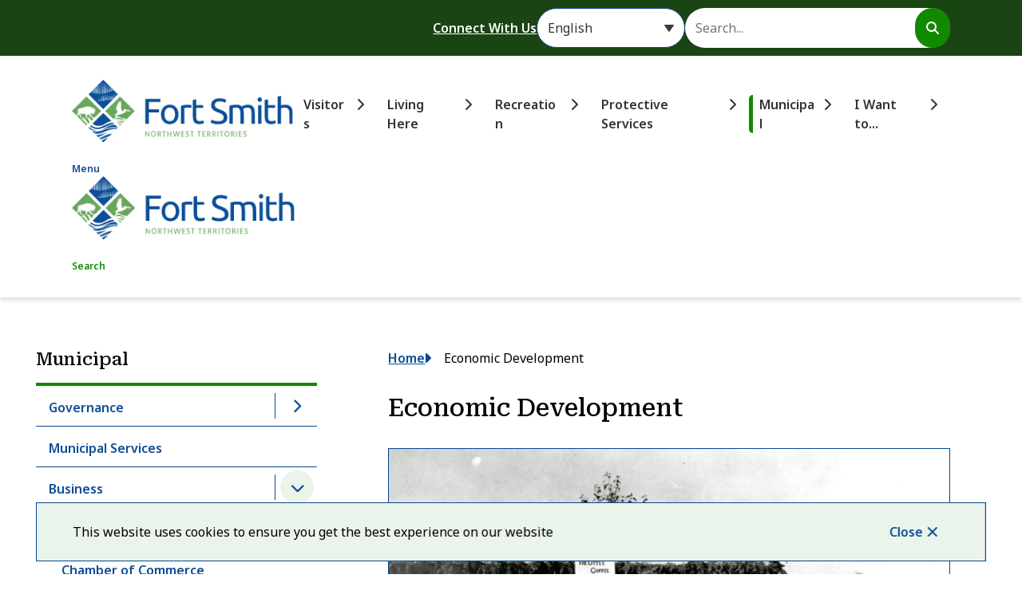

--- FILE ---
content_type: text/html; charset=UTF-8
request_url: https://www.fortsmith.ca/business/economic-development
body_size: 20822
content:
<!DOCTYPE html>
<html lang="en" dir="ltr" prefix="content: http://purl.org/rss/1.0/modules/content/  dc: http://purl.org/dc/terms/  foaf: http://xmlns.com/foaf/0.1/  og: http://ogp.me/ns#  rdfs: http://www.w3.org/2000/01/rdf-schema#  schema: http://schema.org/  sioc: http://rdfs.org/sioc/ns#  sioct: http://rdfs.org/sioc/types#  skos: http://www.w3.org/2004/02/skos/core#  xsd: http://www.w3.org/2001/XMLSchema# ">
  <head>
    <meta charset="utf-8" />
<style media="all">:host,:root {--graphics: hsl(211,89%,29%); --graphics--h: 211; --graphics--s: 89%; --graphics--l: 29%; --ui-icon: hsl(211,89%,29%); --ui-icon--h: 211; --ui-icon--s: 89%; --ui-icon--l: 29%; --font-colour: hsl(0,0%,20%); --font-colour--h: 0; --font-colour--s: 0%; --font-colour--l: 20%; --font-colour-disabled: hsl(0,0%,35%); --font-colour-disabled--h: 0; --font-colour-disabled--s: 0%; --font-colour-disabled--l: 35%; --focus: hsl(4,85%,69%); --focus--h: 4; --focus--s: 85%; --focus--l: 69%; --bg: hsl(120,29%,94%); --bg--h: 120; --bg--s: 29%; --bg--l: 94%; --bg-light: hsl(0,0%,100%); --bg-light--h: 0; --bg-light--s: 0%; --bg-light--l: 100%; --bg-medium: hsl(212,84%,32%); --bg-medium--h: 212; --bg-medium--s: 84%; --bg-medium--l: 32%; --bg-dark: hsl(111,56%,17%); --bg-dark--h: 111; --bg-dark--s: 56%; --bg-dark--l: 17%; --link: hsl(212,84%,32%); --link--h: 212; --link--s: 84%; --link--l: 32%; --link-hover: hsl(112,35%,26%); --link-hover--h: 112; --link-hover--s: 35%; --link-hover--l: 26%; --link-active: hsl(0,0%,100%); --link-active--h: 0; --link-active--s: 0%; --link-active--l: 100%; --link-hover-bg: hsl(94,28%,95%); --link-hover-bg--h: 94; --link-hover-bg--s: 28%; --link-hover-bg--l: 95%; --link-active-bg: hsl(10,60%,98%); --link-active-bg--h: 10; --link-active-bg--s: 60%; --link-active-bg--l: 98%; --link-disabled-bg: hsl(0,0%,87%); --link-disabled-bg--h: 0; --link-disabled-bg--s: 0%; --link-disabled-bg--l: 87%; --active-trail: hsl(112,100%,27%); --active-trail--h: 112; --active-trail--s: 100%; --active-trail--l: 27%; --active-trail-bg: hsl(20,20%,97%); --active-trail-bg--h: 20; --active-trail-bg--s: 20%; --active-trail-bg--l: 97%; --link-dark: hsl(0,0%,100%); --link-dark--h: 0; --link-dark--s: 0%; --link-dark--l: 100%; --link-dark-hover: hsl(99,39%,93%); --link-dark-hover--h: 99; --link-dark-hover--s: 39%; --link-dark-hover--l: 93%; --link-dark-active: hsl(16,39%,89%); --link-dark-active--h: 16; --link-dark-active--s: 39%; --link-dark-active--l: 89%; --link-dark-disabled: hsl(0,0%,71%); --link-dark-disabled--h: 0; --link-dark-disabled--s: 0%; --link-dark-disabled--l: 71%; --message-info: hsl(200,19%,46%); --message-info--h: 200; --message-info--s: 19%; --message-info--l: 46%; --message-info-bg: hsl(200,60%,95%); --message-info-bg--h: 200; --message-info-bg--s: 60%; --message-info-bg--l: 95%; --message-alert: hsl(0,100%,37%); --message-alert--h: 0; --message-alert--s: 100%; --message-alert--l: 37%; --message-alert-bg: hsl(0,80%,96%); --message-alert-bg--h: 0; --message-alert-bg--s: 80%; --message-alert-bg--l: 96%; --message-warning: hsl(30,81%,52%); --message-warning--h: 30; --message-warning--s: 81%; --message-warning--l: 52%; --message-warning-bg: hsl(44,100%,95%); --message-warning-bg--h: 44; --message-warning-bg--s: 100%; --message-warning-bg--l: 95%; --message-validation: hsl(0,0%,20%); --message-validation--h: 0; --message-validation--s: 0%; --message-validation--l: 20%; --message-validation-bg: hsl(120,47%,94%); --message-validation-bg--h: 120; --message-validation-bg--s: 47%; --message-validation-bg--l: 94%; --font-heading: "Roboto Serif", serif; --font: "Noto Sans", sans-serif; --border-radius: 15px; --border-radius-small: 50px; --border-radius-large: 15px; --border-radius-rounded: 50px;}</style>
<style>@import url("https://fonts.googleapis.com/css2?family=Noto+Sans:wght@400;500;600&family=Roboto+Serif:wght@500&display=swap")</style>
<script async src="https://www.googletagmanager.com/gtag/js?id=G-34D2YB22H9"></script>
<script>window.dataLayer = window.dataLayer || [];function gtag(){dataLayer.push(arguments)};gtag("js", new Date());gtag("set", "developer_id.dMDhkMT", true);gtag("config", "G-34D2YB22H9", {"groups":"default","page_placeholder":"PLACEHOLDER_page_location"});</script>
<meta property="og:site_name" content="Town of Fort Smith" />
<meta property="og:image:url" content="https://www.fortsmith.ca/sites/default/files/images/facebook.png" />
<meta property="og:image:secure_url" content="https://www.fortsmith.ca/sites/default/files/images/facebook.png" />
<meta name="twitter:card" content="summary_large_image" />
<meta name="twitter:title" content="Economic Development" />
<meta name="twitter:url" content="https://www.fortsmith.ca/business/economic-development" />
<meta name="twitter:image" content="https://www.fortsmith.ca,https://www.fortsmith.ca/sites/default/files/images/twitter.png" />
<meta name="Generator" content="Drupal 10 (https://www.drupal.org)" />
<meta name="MobileOptimized" content="width" />
<meta name="HandheldFriendly" content="true" />
<meta name="viewport" content="width=device-width, initial-scale=1.0" />
<link rel="icon" href="/sites/8/files/fortsmithicon96.png" type="image/png" />
<link rel="canonical" href="https://www.fortsmith.ca/business/economic-development" />
<link rel="shortlink" href="https://www.fortsmith.ca/node/108" />

    <title>Economic Development | Town of Fort Smith</title>
    <style id="critical-css">.lw{max-width:80ch}button{-webkit-appearance:none;-moz-appearance:none;appearance:none;background:transparent;border:0;font-size:1rem;margin:0;padding:0;text-align:left}.btn--ui,.button--ui{-webkit-appearance:none;-moz-appearance:none;appearance:none;background:transparent;border:0;font-size:1rem;margin:0;padding:0;text-align:left;border-radius:var(--border-radius-small);cursor:pointer;display:inline-block;font-size:1rem;font-weight:600;padding:9px 24px 10px 24px;text-decoration:none;-webkit-transition:all 0.2s ease-in-out;transition:all 0.2s ease-in-out;-webkit-transition-property:background-color,border-color,color;transition-property:background-color,border-color,color;-webkit-transition-delay:0s;transition-delay:0s;-webkit-transition-duration:0.2s;transition-duration:0.2s;background-color:transparent;border-color:transparent;color:var(--link);padding:13px;position:relative}.btn--ui:hover,.button--ui:hover{text-decoration:underline;text-underline-offset:max(5px,0.2rem,0.2em)}.btn--ui:hover:focus,.button--ui:hover:focus{outline:none!important}.btn--ui:focus,.button--ui:focus{outline:2px dashed var(--focus);outline-offset:4px}.btn--ui:active,.button--ui:active{text-decoration:underline;text-underline-offset:max(5px,0.2rem,0.2em)}.btn--ui:active:focus,.button--ui:active:focus{outline:none!important}.btn--ui[disabled],.button--ui[disabled]{background-color:var(--link-disabled-bg)!important;border-color:var(--link-disabled-bg)!important;color:var(--font-colour)!important}.btn--ui[disabled]:active,.btn--ui[disabled]:focus,.btn--ui[disabled]:hover,.button--ui[disabled]:active,.button--ui[disabled]:focus,.button--ui[disabled]:hover{background-color:var(--link-disabled-bg)!important;border-color:var(--link-disabled-bg)!important;color:var(--font-colour)!important;text-decoration:none;cursor:not-allowed}.btn--ui:after,.button--ui:after{font-weight:900;position:absolute;right:16px;top:13px}.btn--ui[data-toggle],.button--ui[data-toggle]{padding:13px 34px 13px 13px}.btn--ui[data-toggle]:after,.button--ui[data-toggle]:after{font-family:"Font Awesome 7 Pro";content:"\f054";font-weight:900;position:absolute;right:16px;top:13px;-webkit-transform:rotate(0deg);-ms-transform:rotate(0deg);transform:rotate(0deg);-webkit-transform-origin:center;-ms-transform-origin:center;transform-origin:center;-webkit-transition:all 0.2s ease-in-out;transition:all 0.2s ease-in-out;-webkit-transition-property:-webkit-transform;transition-property:-webkit-transform;transition-property:transform;transition-property:transform,-webkit-transform;-webkit-transition-delay:0s;transition-delay:0s;-webkit-transition-duration:0.2s;transition-duration:0.2s}.btn--ui[data-toggle][aria-expanded=true]:after,.button--ui[data-toggle][aria-expanded=true]:after{-webkit-transform:rotate(90deg);-ms-transform:rotate(90deg);transform:rotate(90deg)}.btn--ui[disabled],.button--ui[disabled]{background-color:transparent!important}.btn--ui[disabled]:active,.btn--ui[disabled]:hover,.button--ui[disabled]:active,.button--ui[disabled]:hover{background-color:transparent!important}.btn--ui:hover,.button--ui:hover{color:var(--link-hover)}.btn--ui:active,.button--ui:active{color:var(--link-active)}.btn--ui--dark,.button--ui--dark{-webkit-appearance:none;-moz-appearance:none;appearance:none;background:transparent;border:0;font-size:1rem;margin:0;padding:0;text-align:left;border-radius:var(--border-radius-small);cursor:pointer;display:inline-block;font-size:1rem;font-weight:600;padding:9px 24px 10px 24px;text-decoration:none;-webkit-transition:all 0.2s ease-in-out;transition:all 0.2s ease-in-out;-webkit-transition-property:background-color,border-color,color;transition-property:background-color,border-color,color;-webkit-transition-delay:0s;transition-delay:0s;-webkit-transition-duration:0.2s;transition-duration:0.2s;background-color:transparent;border-color:transparent;color:var(--link);padding:13px;position:relative;color:var(--link-dark);font-weight:600;text-decoration:underline;text-underline-offset:max(5px,0.2rem,0.2em);transition:all 0.2s ease-in-out;-webkit-transition-property:color;transition-property:color;transition-delay:0s;transition-duration:0.2s}.btn--ui--dark:hover,.button--ui--dark:hover{text-decoration:underline;text-underline-offset:max(5px,0.2rem,0.2em)}.btn--ui--dark:hover:focus,.button--ui--dark:hover:focus{outline:none!important}.btn--ui--dark:focus,.button--ui--dark:focus{outline:2px dashed var(--focus);outline-offset:4px}.btn--ui--dark:active,.button--ui--dark:active{text-decoration:underline;text-underline-offset:max(5px,0.2rem,0.2em)}.btn--ui--dark:active:focus,.button--ui--dark:active:focus{outline:none!important}.btn--ui--dark[disabled],.button--ui--dark[disabled]{background-color:var(--link-disabled-bg)!important;border-color:var(--link-disabled-bg)!important;color:var(--font-colour)!important}.btn--ui--dark[disabled]:active,.btn--ui--dark[disabled]:focus,.btn--ui--dark[disabled]:hover,.button--ui--dark[disabled]:active,.button--ui--dark[disabled]:focus,.button--ui--dark[disabled]:hover{background-color:var(--link-disabled-bg)!important;border-color:var(--link-disabled-bg)!important;color:var(--font-colour)!important;text-decoration:none;cursor:not-allowed}.btn--ui--dark:after,.button--ui--dark:after{font-weight:900;position:absolute;right:16px;top:13px}.btn--ui--dark[data-toggle],.button--ui--dark[data-toggle]{padding:13px 34px 13px 13px}.btn--ui--dark[data-toggle]:after,.button--ui--dark[data-toggle]:after{font-family:"Font Awesome 7 Pro";content:"\f054";font-weight:900;position:absolute;right:16px;top:13px;-webkit-transform:rotate(0deg);-ms-transform:rotate(0deg);transform:rotate(0deg);-webkit-transform-origin:center;-ms-transform-origin:center;transform-origin:center;-webkit-transition:all 0.2s ease-in-out;transition:all 0.2s ease-in-out;-webkit-transition-property:-webkit-transform;transition-property:-webkit-transform;transition-property:transform;transition-property:transform,-webkit-transform;-webkit-transition-delay:0s;transition-delay:0s;-webkit-transition-duration:0.2s;transition-duration:0.2s}.btn--ui--dark[data-toggle][aria-expanded=true]:after,.button--ui--dark[data-toggle][aria-expanded=true]:after{-webkit-transform:rotate(90deg);-ms-transform:rotate(90deg);transform:rotate(90deg)}.btn--ui--dark[disabled],.button--ui--dark[disabled]{background-color:transparent!important}.btn--ui--dark[disabled]:active,.btn--ui--dark[disabled]:hover,.button--ui--dark[disabled]:active,.button--ui--dark[disabled]:hover{background-color:transparent!important}.btn--ui--dark:hover,.button--ui--dark:hover{color:var(--link-hover)}.btn--ui--dark:active,.button--ui--dark:active{color:var(--link-active)}.btn--ui--dark:hover,.button--ui--dark:hover{color:var(--link-dark-hover);text-decoration:underline;text-underline-offset:max(5px,0.2rem,0.2em);text-decoration-thickness:max(3px,0.1875rem,0.12em)}.btn--ui--dark:hover:focus,.button--ui--dark:hover:focus{outline:none}.btn--ui--dark:focus,.button--ui--dark:focus{outline:2px dashed #fff;outline-offset:4px}.btn--ui--dark:active,.button--ui--dark:active{color:var(--link-dark-active);text-decoration:underline;text-underline-offset:max(5px,0.2rem,0.2em);text-decoration-thickness:max(3px,0.1875rem,0.12em)}.btn--ui--dark:active:focus,.button--ui--dark:active:focus{outline:none}.btn--ui--dark[target=_blank]:after,.button--ui--dark[target=_blank]:after{font-family:"Font Awesome 7 Pro";content:"\f08e";margin-left:0.25rem}.btn--ui--dark[disabled],.button--ui--dark[disabled]{color:var(--link-dark-disabled)}.btn--default,.button--default{-webkit-appearance:none;-moz-appearance:none;appearance:none;background:transparent;border:0;font-size:1rem;margin:0;padding:0;text-align:left;border-radius:var(--border-radius-small);cursor:pointer;display:inline-block;font-size:1rem;font-weight:600;padding:9px 24px 10px 24px;text-decoration:none;-webkit-transition:all 0.2s ease-in-out;transition:all 0.2s ease-in-out;-webkit-transition-property:background-color,border-color,color;transition-property:background-color,border-color,color;-webkit-transition-delay:0s;transition-delay:0s;-webkit-transition-duration:0.2s;transition-duration:0.2s;background-color:#fff;border:2px solid var(--link);color:var(--link)}.btn--default:hover,.button--default:hover{text-decoration:underline;text-underline-offset:max(5px,0.2rem,0.2em)}.btn--default:hover:focus,.button--default:hover:focus{outline:none!important}.btn--default:focus,.button--default:focus{outline:2px dashed var(--focus);outline-offset:4px}.btn--default:active,.button--default:active{text-decoration:underline;text-underline-offset:max(5px,0.2rem,0.2em)}.btn--default:active:focus,.button--default:active:focus{outline:none!important}.btn--default[disabled],.button--default[disabled]{background-color:var(--link-disabled-bg)!important;border-color:var(--link-disabled-bg)!important;color:var(--font-colour)!important}.btn--default[disabled]:active,.btn--default[disabled]:focus,.btn--default[disabled]:hover,.button--default[disabled]:active,.button--default[disabled]:focus,.button--default[disabled]:hover{background-color:var(--link-disabled-bg)!important;border-color:var(--link-disabled-bg)!important;color:var(--font-colour)!important;text-decoration:none;cursor:not-allowed}.btn--default:hover,.button--default:hover{background-color:var(--link-hover-bg);border-color:var(--link-hover);color:var(--link-hover)}.btn--default:active,.button--default:active{background-color:var(--link-active-bg);border-color:var(--link-active);color:var(--link-active)}.btn--default.is-selected,.button--default.is-selected{background-color:var(--bg-dark)!important;border-color:var(--bg-dark)!important;color:#fff!important}.btn--default.is-selected:hover,.button--default.is-selected:hover{background-color:var(--link)!important;border-color:var(--link)!important;color:#fff!important}.btn--default.is-selected:active,.button--default.is-selected:active{background-color:var(--link-hover)!important;border-color:var(--link-hover)!important;color:#fff!important}.btn--em,.btn--emphasis,.button--em,.button--emphasis{-webkit-appearance:none;-moz-appearance:none;appearance:none;background:transparent;border:0;font-size:1rem;margin:0;padding:0;text-align:left;border-radius:var(--border-radius-small);cursor:pointer;display:inline-block;font-size:1rem;font-weight:600;padding:9px 24px 10px 24px;text-decoration:none;-webkit-transition:all 0.2s ease-in-out;transition:all 0.2s ease-in-out;-webkit-transition-property:background-color,border-color,color;transition-property:background-color,border-color,color;-webkit-transition-delay:0s;transition-delay:0s;-webkit-transition-duration:0.2s;transition-duration:0.2s;background-color:var(--active-trail);border:2px solid var(--active-trail);color:#fff}.btn--em:hover,.btn--emphasis:hover,.button--em:hover,.button--emphasis:hover{text-decoration:underline;text-underline-offset:max(5px,0.2rem,0.2em)}.btn--em:hover:focus,.btn--emphasis:hover:focus,.button--em:hover:focus,.button--emphasis:hover:focus{outline:none!important}.btn--em:focus,.btn--emphasis:focus,.button--em:focus,.button--emphasis:focus{outline:2px dashed var(--focus);outline-offset:4px}.btn--em:active,.btn--emphasis:active,.button--em:active,.button--emphasis:active{text-decoration:underline;text-underline-offset:max(5px,0.2rem,0.2em)}.btn--em:active:focus,.btn--emphasis:active:focus,.button--em:active:focus,.button--emphasis:active:focus{outline:none!important}.btn--em[disabled],.btn--emphasis[disabled],.button--em[disabled],.button--emphasis[disabled]{background-color:var(--link-disabled-bg)!important;border-color:var(--link-disabled-bg)!important;color:var(--font-colour)!important}.btn--em[disabled]:active,.btn--em[disabled]:focus,.btn--em[disabled]:hover,.btn--emphasis[disabled]:active,.btn--emphasis[disabled]:focus,.btn--emphasis[disabled]:hover,.button--em[disabled]:active,.button--em[disabled]:focus,.button--em[disabled]:hover,.button--emphasis[disabled]:active,.button--emphasis[disabled]:focus,.button--emphasis[disabled]:hover{background-color:var(--link-disabled-bg)!important;border-color:var(--link-disabled-bg)!important;color:var(--font-colour)!important;text-decoration:none;cursor:not-allowed}.btn--em:hover,.btn--emphasis:hover,.button--em:hover,.button--emphasis:hover{background-color:var(--link);border:2px solid var(--link);color:#fff}.btn--em:active,.btn--emphasis:active,.button--em:active,.button--emphasis:active{background-color:var(--link-hover);border:2px solid var(--link-hover);color:#fff}.btn--em.is-selected,.btn--emphasis.is-selected,.button--em.is-selected,.button--emphasis.is-selected{background-color:var(--bg-dark)!important;border-color:var(--bg-dark)!important;color:#fff!important}.btn--em.is-selected:hover,.btn--emphasis.is-selected:hover,.button--em.is-selected:hover,.button--emphasis.is-selected:hover{background-color:var(--link)!important;border-color:var(--link)!important;color:#fff!important}.btn--em.is-selected:active,.btn--emphasis.is-selected:active,.button--em.is-selected:active,.button--emphasis.is-selected:active{background-color:var(--link-hover)!important;border-color:var(--link-hover)!important;color:#fff!important}.btn--stacked,.button--stacked{-webkit-appearance:none;-moz-appearance:none;appearance:none;background:transparent;border:0;font-size:1rem;margin:0;padding:0;text-align:left;display:-webkit-inline-box;display:-ms-inline-flexbox;display:inline-flex;-webkit-box-orient:vertical;-webkit-box-direction:normal;-ms-flex-direction:column;flex-direction:column;-webkit-box-align:center;-ms-flex-align:center;align-items:center;color:var(--link)}.btn--stacked .button__icon,.button--stacked .button__icon{font-size:1.3125rem}.btn--stacked .button__icon--close,.button--stacked .button__icon--close{display:none}.btn--stacked .button__label,.button--stacked .button__label{font-size:0.75rem;font-weight:600}.btn--stacked:hover,.button--stacked:hover{color:var(--link-hover)!important;text-decoration:none}.btn--stacked:hover .button__label,.button--stacked:hover .button__label{text-decoration:underline;text-underline-offset:max(5px,0.2rem,0.2em)}.btn--stacked:hover:focus,.button--stacked:hover:focus{outline:none}.btn--stacked:focus,.button--stacked:focus{outline:2px dashed var(--focus);outline-offset:4px}.btn--stacked:active,.button--stacked:active{color:var(--link-active)!important;text-decoration:none}.btn--stacked:active .button__label,.button--stacked:active .button__label{text-decoration:underline;text-underline-offset:max(5px,0.2rem,0.2em)}.btn--stacked:active:focus,.button--stacked:active:focus{outline:none}.btn--stacked[aria-expanded=true] .button__icon--close,.button--stacked[aria-expanded=true] .button__icon--close{display:block}.btn--stacked[aria-expanded=true] .button__icon--open,.button--stacked[aria-expanded=true] .button__icon--open{display:none}.btn--stacked--secondary,.button--stacked--secondary{-webkit-appearance:none;-moz-appearance:none;appearance:none;background:transparent;border:0;font-size:1rem;margin:0;padding:0;text-align:left;display:-webkit-inline-box;display:-ms-inline-flexbox;display:inline-flex;-webkit-box-orient:vertical;-webkit-box-direction:normal;-ms-flex-direction:column;flex-direction:column;-webkit-box-align:center;-ms-flex-align:center;align-items:center;color:var(--active-trail)}.btn--stacked--secondary .button__icon,.button--stacked--secondary .button__icon{font-size:1.3125rem}.btn--stacked--secondary .button__icon--close,.button--stacked--secondary .button__icon--close{display:none}.btn--stacked--secondary .button__label,.button--stacked--secondary .button__label{font-size:0.75rem;font-weight:600}.btn--stacked--secondary:hover,.button--stacked--secondary:hover{color:var(--link-hover)!important;text-decoration:none}.btn--stacked--secondary:hover .button__label,.button--stacked--secondary:hover .button__label{text-decoration:underline;text-underline-offset:max(5px,0.2rem,0.2em)}.btn--stacked--secondary:hover:focus,.button--stacked--secondary:hover:focus{outline:none}.btn--stacked--secondary:focus,.button--stacked--secondary:focus{outline:2px dashed var(--focus);outline-offset:4px}.btn--stacked--secondary:active,.button--stacked--secondary:active{color:var(--link-active)!important;text-decoration:none}.btn--stacked--secondary:active .button__label,.button--stacked--secondary:active .button__label{text-decoration:underline;text-underline-offset:max(5px,0.2rem,0.2em)}.btn--stacked--secondary:active:focus,.button--stacked--secondary:active:focus{outline:none}.btn--stacked--secondary[aria-expanded=true] .button__icon--close,.button--stacked--secondary[aria-expanded=true] .button__icon--close{display:block}.btn--stacked--secondary[aria-expanded=true] .button__icon--open,.button--stacked--secondary[aria-expanded=true] .button__icon--open{display:none}figure{margin:0}figure img{display:block}.text-formatted article.media.align-left,.text-formatted figure.align-left{margin-right:16px}.text-formatted article.media.align-right,.text-formatted figure.align-right{margin-left:24px}.text-formatted article.media.align-center,.text-formatted figure.align-center{margin-left:auto;margin-right:auto;padding-left:24px;padding-right:24px}.text-formatted article.media.align-center figcaption,.text-formatted figure.align-center figcaption{margin-left:24px;margin-right:24px}.text-formatted article.media.align-left,.text-formatted article.media.align-right,.text-formatted figure.align-left,.text-formatted figure.align-right{margin-top:5px;max-width:40ch}.text-formatted article.media.align-center,.text-formatted article.media.align-left,.text-formatted article.media.align-right,.text-formatted figure.align-center,.text-formatted figure.align-left,.text-formatted figure.align-right{clear:both}@media (max-width:48rem){.text-formatted article.media.align-center,.text-formatted article.media.align-left,.text-formatted article.media.align-right,.text-formatted figure.align-center,.text-formatted figure.align-left,.text-formatted figure.align-right{float:initial;margin-left:auto;margin-right:auto;max-width:100%}}iframe{max-width:100%}img{height:auto!important;max-width:100%}.media.align-right{max-width:60ch!important}@media (max-width:64rem){.media.align-right{max-width:100%;margin:1rem 0;float:none}}.media--type-video video{height:auto;max-width:100%}table{border-bottom:2px solid var(--bg-dark);margin:0 0 32px 0;width:100%}table thead{border:0}table tbody{border:0}table tfoot{border:0}table tr{border:0;border-bottom:1px solid var(--graphics)}table tr.drag,table tr.drag-previous{background-color:var(--active-trail-bg)}table tr.selected{background-color:var(--active-trail-bg);outline:2px solid var(--active-trail);outline-offset:-2px}table tr.selected td{background-color:var(--active-trail-bg)}table th{border:0;background:var(--bg-dark);color:#fff;font-weight:400;padding:15px 32px 14px 32px;text-align:left}@media (max-width:64rem){table th{padding:16px 24px}}@media (max-width:48rem){table th{padding:16px}}table th a{color:var(--link-dark);font-weight:600;text-decoration:underline;text-underline-offset:max(5px,0.2rem,0.2em);-webkit-transition:all 0.2s ease-in-out;transition:all 0.2s ease-in-out;-webkit-transition-property:color;transition-property:color;-webkit-transition-delay:0s;transition-delay:0s;-webkit-transition-duration:0.2s;transition-duration:0.2s}table th a:hover{color:var(--link-dark-hover);text-decoration:underline;text-underline-offset:max(5px,0.2rem,0.2em);text-decoration-thickness:max(3px,0.1875rem,0.12em)}table th a:hover:focus{outline:none}table th a:focus{outline:2px dashed #fff;outline-offset:4px}table th a:active{color:var(--link-dark-active);text-decoration:underline;text-underline-offset:max(5px,0.2rem,0.2em);text-decoration-thickness:max(3px,0.1875rem,0.12em)}table th a:active:focus{outline:none}table th a[target=_blank]:after{font-family:"Font Awesome 7 Pro";content:"\f08e";margin-left:0.25rem}table th a,table tr a{word-break:normal}table td{border:0;color:var(--font-colour);padding:15px 32px 14px 32px;text-align:left}@media (max-width:64rem){table td{padding:16px 24px}}@media (max-width:48rem){table td{padding:16px}}table>:last-child{border-bottom:0}table caption{margin:16px 0;text-align:left}.tablesort{position:relative;margin-left:8px}.tablesort--asc{background-image:none}.tablesort--asc:before{font-family:"Font Awesome 7 Pro";content:"\f0d8"}.tablesort--desc{background-image:none}.tablesort--desc:before{font-family:"Font Awesome 7 Pro";content:"\f0d7"}.scrollable{clear:both;display:block;margin-bottom:2rem;overflow:hidden;position:relative;width:100%}.scrollable table{margin:0}.scrollable>div{overflow-x:auto}.scrollable>div::-webkit-scrollbar{height:12px}.scrollable>div::-webkit-scrollbar-track{-webkit-box-shadow:0 0 2px rgba(0,0,0,0.15) inset;box-shadow:0 0 2px rgba(0,0,0,0.15) inset;background:#f0f0f0}.scrollable>div::-webkit-scrollbar-thumb{border-radius:6px;background:#cccccc}.scrollable>div:focus{outline:none}.scrollable.has-scroll>div:after{border-radius:10px 0 0 10px/50% 0 0 50%;-webkit-box-shadow:-5px 0 10px rgba(0,0,0,0.25);box-shadow:-5px 0 10px rgba(0,0,0,0.25);content:"";height:100%;left:100%;overflow:hidden;position:absolute;top:0;width:50px}.tabledrag-handle{padding:0 12px}.tabledrag-handle:before{font-family:"Font Awesome 7 Pro";content:"\e411";font-size:1.125rem;font-weight:400}.tabledrag-handle .handle{display:none}blockquote{border-left:3px solid var(--graphics);font-size:1.25rem;line-height:1.3;margin:0 0 32px 0;padding-left:16px}p{line-height:2;margin:0 0 32px 0;max-width:80ch}.text-formatted>:not(div,iframe,table){max-width:80ch}b,strong{font-weight:500}hr{border-color:var(--graphics);margin:32px 0}abbr{-webkit-text-decoration:underline dotted;text-decoration:underline dotted;text-underline-offset:4px;text-decoration-thickness:2px}abbr[title]{border-bottom:0}address{font-style:normal}code,kbd{background-color:var(--bg-medium);border-radius:3px;padding:2px 4px}.h1,h1{font-family:var(--font-heading);font-size:1.875rem;font-weight:500;line-height:1.25;margin-bottom:32px;margin-top:0}.h1 a,h1 a{font-weight:inherit}.h2,h2{font-family:var(--font-heading);font-size:1.75rem;font-weight:500;line-height:1.25;margin-bottom:calc(32px * 0.5);margin-top:0}.h2 a,h2 a{font-weight:inherit}@media (max-width:48rem){.h2,h2{font-size:1.4375rem;line-height:1.26}}.h3,h3{font-family:var(--font-heading);font-size:1.5625rem;font-weight:500;line-height:1.25;margin-bottom:calc(32px * 0.1875);margin-top:0}.h3 a,h3 a{font-weight:inherit}@media (max-width:48rem){.h3,h3{font-size:1.375rem;line-height:1.318}}.h4,h4{font-family:var(--font-heading);font-size:1.375rem;font-weight:500;line-height:1.25;margin-bottom:calc(32px * 0.1875);margin-top:0}.h4 a,h4 a{font-weight:inherit}@media (max-width:48rem){.h4,h4{font-size:1.1875rem;line-height:1.2368}}.h5,h5{font-family:var(--font-heading);font-size:1.1875rem;font-weight:500;line-height:1.368;margin-bottom:calc(32px * 0.1875);margin-top:0}.h5 a,h5 a{font-weight:inherit}@media (max-width:48rem){.h5,h5{font-size:1.0625rem;line-height:1.294}}.h6,h6{font-family:var(--font-heading);font-size:1.0625rem;font-weight:500;line-height:1.25;margin-bottom:calc(32px * 0.1875);margin-top:0}.h6 a,h6 a{font-weight:inherit}@media (max-width:48rem){.h6,h6{font-size:1rem;line-height:1.3125}}.reset-heading{font-family:var(--font);font-size:1rem;font-weight:400;line-height:inherit;margin:0}.reset-heading a{font-weight:600}hgroup{margin:0 0 32px 0}hgroup p{margin:0}a{color:var(--link);font-weight:600;word-break:break-word;text-decoration:underline;text-underline-offset:max(5px,0.2rem,0.2em);-webkit-transition:all 0.2s ease-in-out;transition:all 0.2s ease-in-out;-webkit-transition-property:color;transition-property:color;-webkit-transition-delay:0s;transition-delay:0s;-webkit-transition-duration:0.2s;transition-duration:0.2s}a:hover{color:var(--link-hover);text-decoration:underline;text-underline-offset:max(5px,0.2rem,0.2em);text-decoration-thickness:max(3px,0.1875rem,0.12em)}a:hover:focus{outline:none}a:focus{outline:2px dashed var(--focus);outline-offset:4px}a:active{color:var(--link-active);text-decoration:underline;text-underline-offset:max(5px,0.2rem,0.2em);text-decoration-thickness:max(3px,0.1875rem,0.12em)}a:active:focus{outline:none}a[target=_blank]:after{font-family:"Font Awesome 7 Pro";content:"\f08e";margin-left:0.25rem}ol,ul{margin:0 0 32px 0;padding-left:20px}ol ol,ol ul,ul ol,ul ul{margin:16px 0 0 0}ol[type="1"],ul[type="1"]{list-style-type:decimal}ol[type=a],ul[type=a]{list-style-type:lower-alpha}ol[type=i],ul[type=i]{list-style-type:lower-roman}ol li,ul li{line-height:1.625;margin-bottom:14px}ul{list-style-type:disc}ol{list-style-type:decimal}html{font-family:var(--font);line-height:1.5;overflow-x:hidden}.alerts-banner{background-color:#1C1C1C;color:#fff;display:-webkit-box;display:-ms-flexbox;display:flex;-webkit-box-orient:horizontal;-webkit-box-direction:normal;-ms-flex-direction:row;flex-direction:row;-ms-flex-wrap:nowrap;flex-wrap:nowrap;-webkit-box-align:stretch;-ms-flex-align:stretch;align-items:stretch;-webkit-box-pack:justify;-ms-flex-pack:justify;justify-content:space-between;margin:0 auto;max-width:1600px;padding-right:clamp(16px,7vw,112px)}@media (max-width:80rem){.alerts-banner{-webkit-box-orient:vertical;-webkit-box-direction:normal;-ms-flex-direction:column;flex-direction:column;-webkit-box-align:start;-ms-flex-align:start;align-items:flex-start;-webkit-box-pack:start;-ms-flex-pack:start;justify-content:flex-start;padding-right:0}}.alerts-banner a{color:var(--link-dark);font-weight:600;text-decoration:underline;text-underline-offset:max(5px,0.2rem,0.2em);-webkit-transition:all 0.2s ease-in-out;transition:all 0.2s ease-in-out;-webkit-transition-property:color;transition-property:color;-webkit-transition-delay:0s;transition-delay:0s;-webkit-transition-duration:0.2s;transition-duration:0.2s}.alerts-banner a:hover{color:var(--link-dark-hover);text-decoration:underline;text-underline-offset:max(5px,0.2rem,0.2em);text-decoration-thickness:max(3px,0.1875rem,0.12em)}.alerts-banner a:hover:focus{outline:none}.alerts-banner a:focus{outline:2px dashed #fff;outline-offset:4px}.alerts-banner a:active{color:var(--link-dark-active);text-decoration:underline;text-underline-offset:max(5px,0.2rem,0.2em);text-decoration-thickness:max(3px,0.1875rem,0.12em)}.alerts-banner a:active:focus{outline:none}.alerts-banner a[target=_blank]:after{font-family:"Font Awesome 7 Pro";content:"\f08e";margin-left:0.25rem}.alerts-banner__header{background-color:var(--message-alert);color:#fff;display:-webkit-box;display:-ms-flexbox;display:flex;-webkit-box-orient:vertical;-webkit-box-direction:normal;-ms-flex-direction:column;flex-direction:column;-webkit-box-align:center;-ms-flex-align:center;align-items:center;-webkit-box-pack:center;-ms-flex-pack:center;justify-content:center;-webkit-box-flex:0;-ms-flex:0 0 calc(6rem + clamp(16px,7vw,112px));flex:0 0 calc(6rem + clamp(16px,7vw,112px));min-width:0px;padding:16px calc(clamp(16px,7vw,112px) / 2)}@media (max-width:80rem){.alerts-banner__header{-webkit-box-align:start;-ms-flex-align:start;align-items:flex-start;-webkit-box-flex:0;-ms-flex:none;flex:none;padding:16px clamp(16px,7vw,112px);width:100%}}.alerts-banner__heading{margin:0;position:relative}.alerts-banner__slider-wrapper{display:-webkit-box;display:-ms-flexbox;display:flex;-webkit-box-orient:horizontal;-webkit-box-direction:normal;-ms-flex-direction:row;flex-direction:row;-ms-flex-wrap:nowrap;flex-wrap:nowrap;-webkit-box-align:end;-ms-flex-align:end;align-items:flex-end;-webkit-box-pack:justify;-ms-flex-pack:justify;justify-content:space-between;margin:16px 0 22px;min-width:0px;padding:clamp(16px,5vw,32px) 0 clamp(16px,5vw,32px) clamp(16px,7vw,112px);width:100%}@media (max-width:80rem){.alerts-banner__slider-wrapper{-webkit-box-orient:vertical;-webkit-box-direction:normal;-ms-flex-direction:column;flex-direction:column;-webkit-box-align:start;-ms-flex-align:start;align-items:flex-start;-webkit-box-pack:start;-ms-flex-pack:start;justify-content:flex-start;gap:16px;padding:0px clamp(16px,7vw,112px)}}.alerts-banner__slider-slides{max-width:80ch}.alerts-banner__trigger{-ms-flex-item-align:start;align-self:flex-start;margin:6px 0px 0px clamp(16px,5vw,32px)}@media (max-width:80rem){.alerts-banner__trigger{justify-self:flex-end;margin:6px calc(clamp(16px,7vw,112px) - 13px)}}.alerts-banner__updated-level{display:-webkit-box;display:-ms-flexbox;display:flex;-ms-flex-wrap:wrap;flex-wrap:wrap;gap:12px 18px}.alerts-banner__updated-level-wrapper{padding-right:11rem}@media only screen and (max-width:48rem){.alerts-banner__updated-level-wrapper{padding-right:0}}.alerts-banner__title{margin-bottom:12px}.alerts-banner__snippet{margin-top:12px;padding-right:11rem}.alerts-banner__snippet p{margin-bottom:0}@media only screen and (max-width:48rem){.alerts-banner__snippet{padding-right:0}}.alerts-banner__controls{-webkit-box-pack:end;-ms-flex-pack:end;justify-content:flex-end;position:relative;z-index:1}.banner{display:block;margin:0 auto;max-width:1600px;position:relative;z-index:0}.banner img{display:block}.banner__caption{background-color:var(--bg);border-radius:var(--border-radius);bottom:16px;left:16px;padding:13px 24px;position:absolute;z-index:1}@media (max-width:64rem){.banner__caption{bottom:auto;display:block;left:auto;position:relative;width:100%}}.content .banner__caption,.sidebar .banner__caption{border-radius:0px 0px var(--border-radius) var(--border-radius);bottom:auto;display:block;left:auto;position:relative;width:100%}.content .banner{margin-bottom:32px}body{background-color:var(--bg-light)}.container{margin:0 auto;max-width:1600px;padding:0 clamp(16px,7vw,112px)}.content-row{display:block;margin:clamp(48px,4.6vw,64px) 0;width:100%}.content-row .text-formatted>*>:last-child{margin-bottom:0}.content-row .field--name-field-row-title{margin:0 0 13px}.content-row .field--name-field-row-title+.field--name-field-row-content{margin-top:3px}.content-row .field--name-field-row-content{margin-bottom:32px}body:not(.page-node-type-homepage) .content-rows .content-row:first-child{margin-top:0}body:not(.page-node-type-homepage) .content-rows .content-row:last-child{margin-bottom:0}.content{-webkit-box-flex:1;-ms-flex-positive:1;flex-grow:1;-ms-flex-negative:1;flex-shrink:1;-ms-flex-preferred-size:min(880px + clamp(16px,7vw,112px),100% - clamp(260px,27.5vw,440px));flex-basis:min(880px + clamp(16px,7vw,112px),100% - clamp(260px,27.5vw,440px));max-width:min(880px + clamp(16px,7vw,112px),100% - clamp(260px,27.5vw,440px));padding:0 0 0 clamp(16px,7vw,112px);width:100%}@media (max-width:64rem){.content{padding:0;max-width:880px}}.content--fw{-webkit-box-flex:1;-ms-flex:1 1 auto;flex:1 1 auto;max-width:100%;padding:0 calc(clamp(16px,7vw,112px) / 2)}@media (max-width:64rem){.content--fw{padding:0}}body[class*=page-node-type-]:not(.page-node-type-page).path-node .content .region-content .node__content>*{margin-bottom:16px}body[class*=page-node-type-]:not(.page-node-type-page).path-node .content .region-content .node__content>:last-of-type{margin-bottom:0}body[class*=page-node-type-]:not(.page-node-type-page).path-node .content .region-content .node__content>.field--type-text-long p:last-of-type,body[class*=page-node-type-]:not(.page-node-type-page).path-node .content .region-content .node__content>.field--type-text-with-summary p:last-of-type{margin-bottom:0}body[class*=page-node-type-]:not(.page-node-type-page).path-node .content .region-content .node__content .field--type-datetime,body[class*=page-node-type-]:not(.page-node-type-page).path-node .content .region-content .node__content .field--type-smartdate{font-weight:600}body[class*=page-node-type-]:not(.page-node-type-page).path-node .content .region-content .node__content .file.file--application-pdf:before{font-family:"Font Awesome 7 Pro";content:"\f1c1"}body[class*=page-node-type-]:not(.page-node-type-page).path-node .content .region-content .node__content .file.file--x-office-document:before{font-family:"Font Awesome 7 Pro";content:"\f1c2"}body[class*=page-node-type-]:not(.page-node-type-page).path-node .content .region-content .node__content .file.file--x-office-spreadsheet:before{font-family:"Font Awesome 7 Pro";content:"\f1c3"}body[class*=page-node-type-]:not(.page-node-type-page).path-node .content .region-content .node__content .file[class*=file--]{background-image:none;padding-left:0}body[class*=page-node-type-]:not(.page-node-type-page).path-node .content .region-content .node__content .file[class*=file--]:before{margin-right:4px;color:var(--link)}.dynamic-quicklinks{clear:both;display:block;width:100%}.dynamic-quicklinks__top{clear:both;display:block;width:100%}.dynamic-quicklinks__bottom{clear:both;display:block;margin-top:clamp(48px,5vw,64px);width:100%}.dynamic-quicklinks__header{clear:both;display:block;margin:0 0 40px 0;width:100%}.dynamic-quicklinks__content{clear:both;display:block;width:100%}.dynamic-quicklinks__additional-content-section,.dynamic-quicklinks__section{display:none}.dynamic-quicklinks__additional-content-section[aria-hidden=false],.dynamic-quicklinks__section[aria-hidden=false]{display:block}.dynamic-quicklinks__filter{list-style:none;margin:0;padding:0;display:-webkit-box;display:-ms-flexbox;display:flex;-webkit-box-orient:horizontal;-webkit-box-direction:normal;-ms-flex-direction:row;flex-direction:row;-ms-flex-wrap:wrap;flex-wrap:wrap;-webkit-box-align:start;-ms-flex-align:start;align-items:flex-start;-webkit-box-pack:start;-ms-flex-pack:start;justify-content:flex-start;gap:clamp(8px,0.5rem,16px)}.dynamic-quicklinks__filter li{line-height:inherit;margin:0}@media (max-width:64rem){.dynamic-quicklinks__filter{display:none}}.dynamic-quicklinks__filter li{margin:0}.dynamic-quicklinks__filter li button{width:100%}.dynamic-quicklinks__filter li button:hover:focus{outline:none}.dynamic-quicklinks__filter li button:active:focus{outline:none}.dynamic-quicklinks__filter li button:focus{outline:2px dashed #fff;outline-offset:4px}.dynamic-quicklinks__filter--mobile{display:none}@media (max-width:64rem){.dynamic-quicklinks__filter--mobile{display:block}}.dynamic-quicklinks__filter--mobile select{width:100%}.dynamic-quicklinks__filter--mobile select:focus{outline:2px dashed #fff;outline-offset:4px}.footer__top{background-color:var(--bg-medium);color:#fff;padding:clamp(32px,clamp(16px,7vw,112px)/2,48px) 0}.footer__top a{color:var(--link-dark);font-weight:600;text-decoration:underline;text-underline-offset:max(5px,0.2rem,0.2em);-webkit-transition:all 0.2s ease-in-out;transition:all 0.2s ease-in-out;-webkit-transition-property:color;transition-property:color;-webkit-transition-delay:0s;transition-delay:0s;-webkit-transition-duration:0.2s;transition-duration:0.2s}.footer__top a:hover{color:var(--link-dark-hover);text-decoration:underline;text-underline-offset:max(5px,0.2rem,0.2em);text-decoration-thickness:max(3px,0.1875rem,0.12em)}.footer__top a:hover:focus{outline:none}.footer__top a:focus{outline:2px dashed #fff;outline-offset:4px}.footer__top a:active{color:var(--link-dark-active);text-decoration:underline;text-underline-offset:max(5px,0.2rem,0.2em);text-decoration-thickness:max(3px,0.1875rem,0.12em)}.footer__top a:active:focus{outline:none}.footer__top a[target=_blank]:after{font-family:"Font Awesome 7 Pro";content:"\f08e";margin-left:0.25rem}.footer__bottom{background-color:hsl(var(--bg-medium--h),var(--bg-medium--s),calc(var(--bg-medium--l) * 0.6));color:#fff;padding:24px 0}.footer__bottom a{color:var(--link-dark);font-weight:600;text-decoration:underline;text-underline-offset:max(5px,0.2rem,0.2em);-webkit-transition:all 0.2s ease-in-out;transition:all 0.2s ease-in-out;-webkit-transition-property:color;transition-property:color;-webkit-transition-delay:0s;transition-delay:0s;-webkit-transition-duration:0.2s;transition-duration:0.2s}.footer__bottom a:hover{color:var(--link-dark-hover);text-decoration:underline;text-underline-offset:max(5px,0.2rem,0.2em);text-decoration-thickness:max(3px,0.1875rem,0.12em)}.footer__bottom a:hover:focus{outline:none}.footer__bottom a:focus{outline:2px dashed #fff;outline-offset:4px}.footer__bottom a:active{color:var(--link-dark-active);text-decoration:underline;text-underline-offset:max(5px,0.2rem,0.2em);text-decoration-thickness:max(3px,0.1875rem,0.12em)}.footer__bottom a:active:focus{outline:none}.footer__bottom a[target=_blank]:after{font-family:"Font Awesome 7 Pro";content:"\f08e";margin-left:0.25rem}.footer__bottom>.container{display:-webkit-box;display:-ms-flexbox;display:flex;-webkit-box-orient:horizontal;-webkit-box-direction:normal;-ms-flex-direction:row;flex-direction:row;-ms-flex-wrap:nowrap;flex-wrap:nowrap;-webkit-box-align:center;-ms-flex-align:center;align-items:center;-webkit-box-pack:justify;-ms-flex-pack:justify;justify-content:space-between;gap:24px 40px}@media (max-width:48rem){.footer__bottom>.container{-ms-flex-wrap:wrap;flex-wrap:wrap;-webkit-box-align:start;-ms-flex-align:start;align-items:flex-start;-webkit-box-pack:start;-ms-flex-pack:start;justify-content:flex-start}}.footer__bottom-left,.footer__bottom-right{display:-webkit-box;display:-ms-flexbox;display:flex;-webkit-box-orient:horizontal;-webkit-box-direction:normal;-ms-flex-direction:row;flex-direction:row;-ms-flex-wrap:wrap;flex-wrap:wrap;-webkit-box-align:center;-ms-flex-align:center;align-items:center;-webkit-box-pack:start;-ms-flex-pack:start;justify-content:flex-start;gap:24px 40px}.footer__bottom-left .region,.footer__bottom-right .region{display:-webkit-box;display:-ms-flexbox;display:flex;-webkit-box-orient:horizontal;-webkit-box-direction:normal;-ms-flex-direction:row;flex-direction:row;-ms-flex-wrap:wrap;flex-wrap:wrap;-webkit-box-align:center;-ms-flex-align:center;align-items:center;-webkit-box-pack:start;-ms-flex-pack:start;justify-content:flex-start;gap:24px 40px}.footer__bottom-right{-webkit-box-pack:end;-ms-flex-pack:end;justify-content:flex-end}.footer__bottom-right .region{-webkit-box-pack:end;-ms-flex-pack:end;justify-content:flex-end}.footer .region-footer{display:-ms-grid;display:grid;-ms-grid-columns:1fr 32px 1fr 32px 1fr 32px 1fr;grid-template-columns:repeat(4,1fr);gap:32px}@media (max-width:64rem){.footer .region-footer{-ms-grid-columns:(1fr)[2];grid-template-columns:repeat(2,1fr)}}@media (max-width:32rem){.footer .region-footer{-ms-grid-columns:(1fr)[1];grid-template-columns:repeat(1,1fr)}}.footer .region-footer>*{width:100%}.footer .region-footer>*>h2{font-family:var(--font-heading);font-size:1.1875rem;font-weight:500;line-height:1.368;margin-bottom:calc(32px * 0.1875);margin-top:0;margin-bottom:16px}.footer .region-footer>*>h2 a{font-weight:inherit}@media (max-width:48rem){.footer .region-footer>*>h2{font-size:1.0625rem;line-height:1.294}}.footer__copyright{margin:0}.header{-webkit-box-shadow:0px 3px 6px 0px rgba(0,0,0,0.15);box-shadow:0px 3px 6px 0px rgba(0,0,0,0.15);display:block;position:relative;z-index:100}.header__logo img{max-height:80px}.header__row--top{background-color:var(--bg-dark);color:#fff;padding:10px 0}.header__row--top a{color:var(--link-dark);font-weight:600;text-decoration:underline;text-underline-offset:max(5px,0.2rem,0.2em);-webkit-transition:all 0.2s ease-in-out;transition:all 0.2s ease-in-out;-webkit-transition-property:color;transition-property:color;-webkit-transition-delay:0s;transition-delay:0s;-webkit-transition-duration:0.2s;transition-duration:0.2s}.header__row--top a:hover{color:var(--link-dark-hover);text-decoration:underline;text-underline-offset:max(5px,0.2rem,0.2em);text-decoration-thickness:max(3px,0.1875rem,0.12em)}.header__row--top a:hover:focus{outline:none}.header__row--top a:focus{outline:2px dashed #fff;outline-offset:4px}.header__row--top a:active{color:var(--link-dark-active);text-decoration:underline;text-underline-offset:max(5px,0.2rem,0.2em);text-decoration-thickness:max(3px,0.1875rem,0.12em)}.header__row--top a:active:focus{outline:none}.header__row--top a[target=_blank]:after{font-family:"Font Awesome 7 Pro";content:"\f08e";margin-left:0.25rem}.header__row--top .search-form .bibliocommons-search-form-wrapper form .bibliocommons-search-form__input-wrapper .form-item input:focus,.header__row--top :focus,.header__row--top input[type=radio]:focus~label.option:after{outline-color:#fff}.header__row--top input:focus,.header__row--top select:focus{outline-offset:2px!important}.header__row--top input,.header__row--top select{color:var(--font-colour)}.header__row--top>.container{display:-webkit-box;display:-ms-flexbox;display:flex;-webkit-box-orient:horizontal;-webkit-box-direction:normal;-ms-flex-direction:row;flex-direction:row;-ms-flex-wrap:nowrap;flex-wrap:nowrap;-webkit-box-align:center;-ms-flex-align:center;align-items:center;-webkit-box-pack:justify;-ms-flex-pack:justify;justify-content:space-between}@media (max-width:64rem){.header__row--top>.container{gap:0 16px}}.header__row--middle{background-color:var(--bg-light);padding:clamp(16px,3.5vw,30px) 0;position:relative}.header__row--middle>.container:first-child{display:-webkit-box;display:-ms-flexbox;display:flex;-webkit-box-orient:horizontal;-webkit-box-direction:normal;-ms-flex-direction:row;flex-direction:row;-ms-flex-wrap:nowrap;flex-wrap:nowrap;-webkit-box-align:center;-ms-flex-align:center;align-items:center;-webkit-box-pack:justify;-ms-flex-pack:justify;justify-content:space-between;gap:32px}@media (max-width:64rem){.header__row--middle>.container:nth-child(2){display:-webkit-box;display:-ms-flexbox;display:flex;-webkit-box-orient:horizontal;-webkit-box-direction:normal;-ms-flex-direction:row;flex-direction:row;-ms-flex-wrap:nowrap;flex-wrap:nowrap;-webkit-box-align:center;-ms-flex-align:center;align-items:center;-webkit-box-pack:justify;-ms-flex-pack:justify;justify-content:space-between;gap:24px}}.header__row--bottom{background-color:#1C1C1C}.header__menu-search>.container{display:-webkit-box;display:-ms-flexbox;display:flex;-webkit-box-orient:horizontal;-webkit-box-direction:normal;-ms-flex-direction:row;flex-direction:row;-ms-flex-wrap:nowrap;flex-wrap:nowrap;-webkit-box-align:center;-ms-flex-align:center;align-items:center;-webkit-box-pack:end;-ms-flex-pack:end;justify-content:flex-end;gap:24px}@media (max-width:48rem){.header__menu-search>.container{-webkit-box-orient:vertical;-webkit-box-direction:normal;-ms-flex-direction:column;flex-direction:column;-webkit-box-align:end;-ms-flex-align:end;align-items:flex-end;-webkit-box-pack:start;-ms-flex-pack:start;justify-content:flex-start}}.header__nav-search-trigger{display:-webkit-box;display:-ms-flexbox;display:flex;-webkit-box-orient:horizontal;-webkit-box-direction:normal;-ms-flex-direction:row;flex-direction:row;-ms-flex-wrap:nowrap;flex-wrap:nowrap;-webkit-box-align:center;-ms-flex-align:center;align-items:center;-webkit-box-pack:end;-ms-flex-pack:end;justify-content:flex-end;gap:24px}.header__menu-wrapper{display:-webkit-box;display:-ms-flexbox;display:flex;-webkit-box-orient:vertical;-webkit-box-direction:normal;-ms-flex-direction:column;flex-direction:column;-webkit-box-align:end;-ms-flex-align:end;align-items:flex-end}.header__mobile-menu{display:none}@media (max-width:64rem){.header__mobile-menu[aria-hidden=false]{display:block}}.header__mobile-search{background-color:var(--bg-dark);display:none;margin:0;padding:24px 0}@media (max-width:64rem){.header__mobile-search[aria-hidden=false]{display:block}}.paragraph--type--homepage-banner-no-title{display:block;margin:0 auto;max-width:1600px;position:relative;z-index:0}.paragraph--type--homepage-banner-no-title img{display:block}.paragraph--type--homepage-banner-no-title .homepage-banner__credit{background-color:var(--bg);bottom:0;left:0;padding:13px 24px 13px calc(23px + clamp(16px,7vw,112px) / 2);position:absolute;z-index:1}@media (max-width:64rem){.paragraph--type--homepage-banner-no-title .homepage-banner__credit{bottom:auto;display:block;left:auto;position:relative;width:100%}}@media (max-width:64rem){.paragraph--type--homepage-banner-no-title .homepage-banner__credit{padding:13px clamp(16px,7vw,112px) 13px calc(clamp(16px,7vw,112px) + 23px)}}.paragraph--type--homepage-banner-no-title .homepage-banner__credit:before{font-family:"Font Awesome 7 Pro";content:"\f030";color:var(--ui-icon);font-weight:900;left:calc(clamp(16px,7vw,112px) / 2);position:absolute;top:50%;-webkit-transform:translateY(-50%);-ms-transform:translateY(-50%);transform:translateY(-50%)}@media (max-width:64rem){.paragraph--type--homepage-banner-no-title .homepage-banner__credit:before{left:clamp(16px,7vw,112px)}}.paragraph--type--homepage-banner-with-title{display:block;margin:0 auto;max-width:1600px;position:relative;z-index:0}.paragraph--type--homepage-banner-with-title img{display:block}.paragraph--type--homepage-banner-with-title .homepage-banner__title{font-family:var(--font-heading);font-size:1.875rem;font-weight:500;line-height:1.25;margin-bottom:32px;margin-top:0;margin:0;background-color:var(--bg);bottom:0;left:0;padding:32px 48px 30px 48px;position:absolute;z-index:1}.paragraph--type--homepage-banner-with-title .homepage-banner__title a{font-weight:inherit}@media (max-width:64rem){.paragraph--type--homepage-banner-with-title .homepage-banner__title{bottom:auto;display:block;left:auto;position:relative;width:100%}}@media (max-width:64rem){.paragraph--type--homepage-banner-with-title .homepage-banner__title{padding:16px 24px}}.homepage-row.has-background{padding:clamp(48px,4.6vw,64px) 0;position:relative;z-index:0}.homepage-row.has-background>*{position:relative;z-index:1}.homepage-row.has-background:before{background-color:var(--bg);background-image:var(--pattern-light);background-repeat:repeat;background-size:var(--pattern-size);content:"";height:100%;left:50%;position:absolute;top:0;-webkit-transform:translate(-50%,0);-ms-transform:translate(-50%,0);transform:translate(-50%,0);width:100vw;z-index:0}.homepage-row__heading{display:-webkit-box;display:-ms-flexbox;display:flex;-webkit-box-orient:horizontal;-webkit-box-direction:normal;-ms-flex-direction:row;flex-direction:row;-ms-flex-wrap:wrap;flex-wrap:wrap;-webkit-box-align:start;-ms-flex-align:start;align-items:flex-start;-webkit-box-pack:start;-ms-flex-pack:start;justify-content:flex-start;gap:16px 32px;margin:0 0 24px 0}.homepage-row__title{margin:0}.homepage-row__link{display:-webkit-box;display:-ms-flexbox;display:flex;-webkit-box-orient:horizontal;-webkit-box-direction:normal;-ms-flex-direction:row;flex-direction:row;-ms-flex-wrap:nowrap;flex-wrap:nowrap;-webkit-box-align:center;-ms-flex-align:center;align-items:center;-webkit-box-pack:start;-ms-flex-pack:start;justify-content:flex-start;gap:10px}.homepage-row__link .icon{color:var(--link);font-size:20px;-webkit-transition:all 0.2s ease-in-out;transition:all 0.2s ease-in-out;-webkit-transition-property:color;transition-property:color;-webkit-transition-delay:0s;transition-delay:0s;-webkit-transition-duration:0.2s;transition-duration:0.2s}.homepage-row__link:hover .icon{color:var(--link-hover)}.homepage-row__link:active .icon{color:var(--link-active)}.homepage-row .view>.grid>.attachment .card__title{font-family:var(--font-heading);font-size:1.5625rem;font-weight:500;line-height:1.25;margin-bottom:calc(32px * 0.1875);margin-top:0}.homepage-row .view>.grid>.attachment .card__title a{font-weight:inherit}@media (max-width:48rem){.homepage-row .view>.grid>.attachment .card__title{font-size:1.375rem;line-height:1.318}}.homepage-row .view>.grid>.view-content .list-item>h3{font-family:var(--font-heading);font-size:1.0625rem;font-weight:500;line-height:1.25;margin-bottom:calc(32px * 0.1875);margin-top:0}.homepage-row .view>.grid>.view-content .list-item>h3 a{font-weight:inherit}@media (max-width:48rem){.homepage-row .view>.grid>.view-content .list-item>h3{font-size:1rem;line-height:1.3125}}.homepage-row:last-child.has-background{margin-bottom:0}.list-view>*{border-bottom:1px solid var(--graphics);display:block;margin-bottom:24px;padding-bottom:24px}.list-view>* .node__content>*{margin-top:16px}.list-view>* .node__content>.text-formatted>:last-child,.list-view>* .node__content>:last-child{margin-bottom:0}.list-view span.views-field{margin:0 16px 0 0}.list-view--compact>*{margin-bottom:12px;padding-bottom:12px}main{margin:clamp(48px,12.5vw,64px) 0}main>.container{display:-webkit-box;display:-ms-flexbox;display:flex;-webkit-box-orient:horizontal;-webkit-box-direction:normal;-ms-flex-direction:row;flex-direction:row;-ms-flex-wrap:nowrap;flex-wrap:nowrap;-webkit-box-align:start;-ms-flex-align:start;align-items:flex-start;-webkit-box-pack:start;-ms-flex-pack:start;justify-content:flex-start;padding-left:calc(clamp(16px,7vw,112px) / 2)}@media (max-width:64rem){main>.container{-ms-flex-wrap:wrap;flex-wrap:wrap;padding-left:clamp(16px,7vw,112px)}}main>.banner{margin-bottom:clamp(48px,12.5vw,64px);margin-top:clamp(-64px,-12.5vw,-48px)}.sidebar{-webkit-box-flex:1;-ms-flex-positive:1;flex-grow:1;-ms-flex-negative:0;flex-shrink:0;-ms-flex-preferred-size:clamp(260px,27.5vw,440px);flex-basis:clamp(260px,27.5vw,440px);max-width:clamp(260px,27.5vw,440px);width:100%}@media (max-width:64rem){.sidebar{-ms-flex-preferred-size:100%;flex-basis:100%;margin-bottom:64px;max-width:100%}.sidebar.sidebar--nav-only{display:none}}.sidebar .region>*+*,.sidebar>*+*{margin-top:clamp(32px,4.6vw,64px)}.nav ul,nav ul{list-style:none;margin:0;padding:0}.nav ul li,nav ul li{line-height:inherit;margin:0}.nav ul li,nav ul li{margin:0}.nav--breadcrumbs{clear:both;display:block;margin:0 0 32px 0;max-width:100%;width:100%}.nav--breadcrumbs ol{list-style:none;margin:0;padding:0;display:-webkit-box;display:-ms-flexbox;display:flex;-webkit-box-orient:horizontal;-webkit-box-direction:normal;-ms-flex-direction:row;flex-direction:row;-ms-flex-wrap:wrap;flex-wrap:wrap;-webkit-box-align:start;-ms-flex-align:start;align-items:flex-start;-webkit-box-pack:start;-ms-flex-pack:start;justify-content:flex-start;gap:16px}.nav--breadcrumbs ol li{line-height:inherit;margin:0}.nav--breadcrumbs ol li{display:inline-block;margin:0;padding:0}.nav--breadcrumbs ol li+li:before{font-family:"Font Awesome 7 Pro";content:"\f0da";color:var(--ui-icon);font-weight:900;margin-right:16px}.menu--footer-block li{margin-bottom:0}.menu--footer-block li+li{margin-top:16px}.menu--footer>ul{display:-webkit-box;display:-ms-flexbox;display:flex;-webkit-box-orient:horizontal;-webkit-box-direction:normal;-ms-flex-direction:row;flex-direction:row;-ms-flex-wrap:wrap;flex-wrap:wrap;-webkit-box-align:start;-ms-flex-align:start;align-items:flex-start;-webkit-box-pack:start;-ms-flex-pack:start;justify-content:flex-start;gap:24px 0px}.menu--footer>ul>li{position:relative}.menu--footer>ul>li:after{color:#fff;content:"|";display:inline-block;margin:0 12px}.menu--footer>ul>li:last-child:after{display:none}@media (max-width:64rem){.nav--header{background-color:var(--bg-dark)}.nav--header a{color:var(--link-dark);font-weight:600;text-decoration:underline;text-underline-offset:max(5px,0.2rem,0.2em);-webkit-transition:all 0.2s ease-in-out;transition:all 0.2s ease-in-out;-webkit-transition-property:color;transition-property:color;-webkit-transition-delay:0s;transition-delay:0s;-webkit-transition-duration:0.2s;transition-duration:0.2s}.nav--header a:hover{color:var(--link-dark-hover);text-decoration:underline;text-underline-offset:max(5px,0.2rem,0.2em);text-decoration-thickness:max(3px,0.1875rem,0.12em)}.nav--header a:hover:focus{outline:none}.nav--header a:focus{outline:2px dashed #fff;outline-offset:4px}.nav--header a:active{color:var(--link-dark-active);text-decoration:underline;text-underline-offset:max(5px,0.2rem,0.2em);text-decoration-thickness:max(3px,0.1875rem,0.12em)}.nav--header a:active:focus{outline:none}.nav--header a[target=_blank]:after{font-family:"Font Awesome 7 Pro";content:"\f08e";margin-left:0.25rem}}.nav--header nav ul:not(.contextual-links){display:-webkit-box;display:-ms-flexbox;display:flex;-webkit-box-orient:horizontal;-webkit-box-direction:normal;-ms-flex-direction:row;flex-direction:row;-ms-flex-wrap:wrap;flex-wrap:wrap;-webkit-box-align:start;-ms-flex-align:start;align-items:flex-start;-webkit-box-pack:end;-ms-flex-pack:end;justify-content:flex-end;gap:16px clamp(40px,4.6vw,64px)}@media (max-width:64rem){.nav--header nav ul:not(.contextual-links){gap:16px;-webkit-box-pack:start;-ms-flex-pack:start;justify-content:flex-start}.nav--header nav ul:not(.contextual-links) li>*{display:inline-block;padding:13px clamp(16px,7vw,112px)}}.nav--main nav .menu{background-color:var(--bg-light);border-top:1px solid var(--graphics);border-radius:var(--border-radius);display:none}@media (max-width:64rem){.nav--main nav .menu{border-radius:0px}}.nav--main nav .menu.is-overflowing{left:auto;right:0}@media (max-width:64rem){.nav--main nav .menu.is-overflowing{right:auto}}.nav--main nav .menu.is-overflowing.menu--level-2{right:100%}@media (max-width:64rem){.nav--main nav .menu.is-overflowing.menu--level-2{right:auto}}.nav--main nav .menu--level-0{border-top:0;display:-webkit-box;display:-ms-flexbox;display:flex;-webkit-box-orient:horizontal;-webkit-box-direction:normal;-ms-flex-direction:row;flex-direction:row;-ms-flex-wrap:nowrap;flex-wrap:nowrap;-webkit-box-align:center;-ms-flex-align:center;align-items:center;-webkit-box-pack:end;-ms-flex-pack:end;justify-content:flex-end;gap:0px 27px}@media (max-width:64rem){.nav--main nav .menu--level-0{background-color:var(--bg-light);-webkit-box-orient:vertical;-webkit-box-direction:normal;-ms-flex-direction:column;flex-direction:column;-webkit-box-align:start;-ms-flex-align:start;align-items:flex-start;-webkit-box-pack:start;-ms-flex-pack:start;justify-content:flex-start;gap:0px;width:100%}}.nav--main nav .menu--level-1,.nav--main nav .menu--level-2{border-top:0;-webkit-box-shadow:0px 1px 5px 0px rgba(0,0,0,0.3);box-shadow:0px 1px 5px 0px rgba(0,0,0,0.3);left:100%;position:absolute;top:0;width:22rem}@media (max-width:64rem){.nav--main nav .menu--level-1,.nav--main nav .menu--level-2{border-top:1px solid var(--graphics);-webkit-box-shadow:none;box-shadow:none;left:auto!important;padding:0;position:relative;top:auto;width:100%;z-index:initial}}.nav--main nav .menu--level-1{left:0;z-index:100;top:100%}.nav--main nav .menu--level-2{background-color:var(--bg);left:100%}.nav--main nav .menu--level-2 .menu{display:none}.nav--main nav .menu .menu__item{margin:0;position:relative}@media (max-width:64rem){.nav--main nav .menu .menu__item{border-bottom:1px solid var(--graphics)}}.nav--main nav .menu .menu__item.is-open>.menu{display:block}@media (max-width:64rem){.nav--main nav .menu .menu__item--level-0{width:100%}}.nav--main nav .menu .menu__item--level-0.menu__item--expanded>.menu__item-link-wrapper>:not(.submenu-trigger){-webkit-appearance:none;-moz-appearance:none;appearance:none;background:transparent;border:0;font-size:1rem;margin:0;padding:0;text-align:left;border-radius:var(--border-radius-small);cursor:pointer;display:inline-block;font-size:1rem;font-weight:600;padding:9px 24px 10px 24px;text-decoration:none;-webkit-transition:all 0.2s ease-in-out;transition:all 0.2s ease-in-out;-webkit-transition-property:background-color,border-color,color;transition-property:background-color,border-color,color;-webkit-transition-delay:0s;transition-delay:0s;-webkit-transition-duration:0.2s;transition-duration:0.2s;background-color:transparent;border-color:transparent;color:var(--link);padding:13px;position:relative;padding:13px 34px 13px 13px}.nav--main nav .menu .menu__item--level-0.menu__item--expanded>.menu__item-link-wrapper>:not(.submenu-trigger):hover{text-decoration:underline;text-underline-offset:max(5px,0.2rem,0.2em)}.nav--main nav .menu .menu__item--level-0.menu__item--expanded>.menu__item-link-wrapper>:not(.submenu-trigger):hover:focus{outline:none!important}.nav--main nav .menu .menu__item--level-0.menu__item--expanded>.menu__item-link-wrapper>:not(.submenu-trigger):focus{outline:2px dashed var(--focus);outline-offset:4px}.nav--main nav .menu .menu__item--level-0.menu__item--expanded>.menu__item-link-wrapper>:not(.submenu-trigger):active{text-decoration:underline;text-underline-offset:max(5px,0.2rem,0.2em)}.nav--main nav .menu .menu__item--level-0.menu__item--expanded>.menu__item-link-wrapper>:not(.submenu-trigger):active:focus{outline:none!important}.nav--main nav .menu .menu__item--level-0.menu__item--expanded>.menu__item-link-wrapper>:not(.submenu-trigger)[disabled]{background-color:var(--link-disabled-bg)!important;border-color:var(--link-disabled-bg)!important;color:var(--font-colour)!important}.nav--main nav .menu .menu__item--level-0.menu__item--expanded>.menu__item-link-wrapper>:not(.submenu-trigger)[disabled]:active,.nav--main nav .menu .menu__item--level-0.menu__item--expanded>.menu__item-link-wrapper>:not(.submenu-trigger)[disabled]:focus,.nav--main nav .menu .menu__item--level-0.menu__item--expanded>.menu__item-link-wrapper>:not(.submenu-trigger)[disabled]:hover{background-color:var(--link-disabled-bg)!important;border-color:var(--link-disabled-bg)!important;color:var(--font-colour)!important;text-decoration:none;cursor:not-allowed}.nav--main nav .menu .menu__item--level-0.menu__item--expanded>.menu__item-link-wrapper>:not(.submenu-trigger):after{font-weight:900;position:absolute;right:16px;top:13px}.nav--main nav .menu .menu__item--level-0.menu__item--expanded>.menu__item-link-wrapper>:not(.submenu-trigger):after{font-family:"Font Awesome 7 Pro";content:"\f054";font-weight:900;position:absolute;right:16px;top:13px;-webkit-transform:rotate(0deg);-ms-transform:rotate(0deg);transform:rotate(0deg);-webkit-transform-origin:center;-ms-transform-origin:center;transform-origin:center;-webkit-transition:all 0.2s ease-in-out;transition:all 0.2s ease-in-out;-webkit-transition-property:-webkit-transform;transition-property:-webkit-transform;transition-property:transform;transition-property:transform,-webkit-transform;-webkit-transition-delay:0s;transition-delay:0s;-webkit-transition-duration:0.2s;transition-duration:0.2s}.nav--main nav .menu .menu__item--level-0.menu__item--expanded>.menu__item-link-wrapper>:not(.submenu-trigger)[aria-expanded=true]:after{-webkit-transform:rotate(90deg);-ms-transform:rotate(90deg);transform:rotate(90deg)}.nav--main nav .menu .menu__item--level-0.menu__item--expanded>.menu__item-link-wrapper>:not(.submenu-trigger)[data-toggle]{padding:13px 34px 13px 13px}.nav--main nav .menu .menu__item--level-0.menu__item--expanded>.menu__item-link-wrapper>:not(.submenu-trigger)[data-toggle]:after{font-family:"Font Awesome 7 Pro";content:"\f054";font-weight:900;position:absolute;right:16px;top:13px;-webkit-transform:rotate(0deg);-ms-transform:rotate(0deg);transform:rotate(0deg);-webkit-transform-origin:center;-ms-transform-origin:center;transform-origin:center;-webkit-transition:all 0.2s ease-in-out;transition:all 0.2s ease-in-out;-webkit-transition-property:-webkit-transform;transition-property:-webkit-transform;transition-property:transform;transition-property:transform,-webkit-transform;-webkit-transition-delay:0s;transition-delay:0s;-webkit-transition-duration:0.2s;transition-duration:0.2s}.nav--main nav .menu .menu__item--level-0.menu__item--expanded>.menu__item-link-wrapper>:not(.submenu-trigger)[data-toggle][aria-expanded=true]:after{-webkit-transform:rotate(90deg);-ms-transform:rotate(90deg);transform:rotate(90deg)}.nav--main nav .menu .menu__item--level-0.menu__item--expanded>.menu__item-link-wrapper>:not(.submenu-trigger)[disabled]{background-color:transparent!important}.nav--main nav .menu .menu__item--level-0.menu__item--expanded>.menu__item-link-wrapper>:not(.submenu-trigger)[disabled]:active,.nav--main nav .menu .menu__item--level-0.menu__item--expanded>.menu__item-link-wrapper>:not(.submenu-trigger)[disabled]:hover{background-color:transparent!important}.nav--main nav .menu .menu__item--level-0.menu__item--expanded>.menu__item-link-wrapper>:not(.submenu-trigger):hover{color:var(--link-hover)}.nav--main nav .menu .menu__item--level-0.menu__item--expanded>.menu__item-link-wrapper>:not(.submenu-trigger):active{color:var(--link-active)}@media (max-width:64rem){.nav--main nav .menu .menu__item--level-0.menu__item--expanded>.menu__item-link-wrapper>:not(.submenu-trigger){padding-left:0}.nav--main nav .menu .menu__item--level-0.menu__item--expanded>.menu__item-link-wrapper>:not(.submenu-trigger):after{display:none}}.nav--main nav .menu .menu__item--level-0.menu__item--expanded.is-open>.menu__item-link-wrapper>:not(.submenu-trigger):after{-webkit-transform:rotate(90deg);-ms-transform:rotate(90deg);transform:rotate(90deg)}.nav--main nav .menu .menu__item--level-0.menu__item--active-trail>.menu__item-link-wrapper:after{background-color:var(--active-trail);border-radius:var(--border-radius-small) 0px 0px var(--border-radius-small);content:"";height:calc(100% - 26px);left:0;position:absolute;top:13px;width:5px}@media (max-width:64rem){.nav--main nav .menu .menu__item--level-0.menu__item--active-trail>.menu__item-link-wrapper:after{display:none}}.nav--main nav .menu .menu__item .menu__item-link-wrapper{display:-webkit-box;display:-ms-flexbox;display:flex;-webkit-box-orient:horizontal;-webkit-box-direction:normal;-ms-flex-direction:row;flex-direction:row;-ms-flex-wrap:nowrap;flex-wrap:nowrap;-webkit-box-align:start;-ms-flex-align:start;align-items:flex-start;-webkit-box-pack:justify;-ms-flex-pack:justify;justify-content:space-between;min-height:50px;position:relative}@media (max-width:64rem){.nav--main nav .menu .menu__item .menu__item-link-wrapper{padding-left:clamp(16px,7vw,112px)!important}}.nav--main nav .menu .menu__item .menu__item-link-wrapper>:not(.submenu-trigger){color:var(--font-colour)!important;-webkit-box-flex:0;-ms-flex:0 1 auto;flex:0 1 auto;display:inline-block;margin-right:8px;padding:15px 4px 11px 16px;text-decoration:none}.nav--main nav .menu .menu__item .menu__item-link-wrapper>:not(.submenu-trigger):hover{color:var(--link-hover)!important;text-decoration:underline;text-underline-offset:max(5px,0.2rem,0.2em)}.nav--main nav .menu .menu__item .menu__item-link-wrapper>:not(.submenu-trigger):active{color:var(--link-active)!important}.nav--main nav .menu .menu__item .menu__item-link-wrapper .submenu-trigger{-webkit-box-flex:0;-ms-flex:0 1 auto;flex:0 1 auto;margin:4px 4px 0 0}@media (min-width:calc(64rem + 0.2px)){.nav--main nav .menu .menu__item .menu__item-link-wrapper .submenu-trigger:before{-webkit-transform:translate(-50%,-50%) rotate(0deg);-ms-transform:translate(-50%,-50%) rotate(0deg);transform:translate(-50%,-50%) rotate(0deg)}}@media (min-width:calc(64rem + 0.2px)){.nav--main nav .menu .menu__item .menu__item-link-wrapper.has-overflow>.submenu-trigger:before{-webkit-transform:translate(-50%,-50%) rotate(180deg);-ms-transform:translate(-50%,-50%) rotate(180deg);transform:translate(-50%,-50%) rotate(180deg)}}.nav--main nav .menu .menu__item .menu__item-link-wrapper>.is-active:before{background-color:var(--active-trail);content:"";height:calc(100% - 8px);left:0;position:absolute;top:4px;width:5px}@media (max-width:64rem){.nav--main nav .menu .menu__item .menu__item-link-wrapper>.is-active:before{height:100%;top:0;width:8px}}.nav--main nav .menu .menu__item .menu__item-link-wrapper--level-0{padding:0}.nav--main nav .menu .menu__item .menu__item-link-wrapper--level-0>:not(.submenu-trigger){-webkit-appearance:none;-moz-appearance:none;appearance:none;background:transparent;border:0;font-size:1rem;margin:0;padding:0;text-align:left;border-radius:var(--border-radius-small);cursor:pointer;display:inline-block;font-size:1rem;font-weight:600;padding:9px 24px 10px 24px;text-decoration:none;-webkit-transition:all 0.2s ease-in-out;transition:all 0.2s ease-in-out;-webkit-transition-property:background-color,border-color,color;transition-property:background-color,border-color,color;-webkit-transition-delay:0s;transition-delay:0s;-webkit-transition-duration:0.2s;transition-duration:0.2s;background-color:transparent;border-color:transparent;color:var(--link);padding:13px;position:relative;color:var(--font-colour)!important}.nav--main nav .menu .menu__item .menu__item-link-wrapper--level-0>:not(.submenu-trigger):hover{text-decoration:underline;text-underline-offset:max(5px,0.2rem,0.2em)}.nav--main nav .menu .menu__item .menu__item-link-wrapper--level-0>:not(.submenu-trigger):hover:focus{outline:none!important}.nav--main nav .menu .menu__item .menu__item-link-wrapper--level-0>:not(.submenu-trigger):focus{outline:2px dashed var(--focus);outline-offset:4px}.nav--main nav .menu .menu__item .menu__item-link-wrapper--level-0>:not(.submenu-trigger):active{text-decoration:underline;text-underline-offset:max(5px,0.2rem,0.2em)}.nav--main nav .menu .menu__item .menu__item-link-wrapper--level-0>:not(.submenu-trigger):active:focus{outline:none!important}.nav--main nav .menu .menu__item .menu__item-link-wrapper--level-0>:not(.submenu-trigger)[disabled]{background-color:var(--link-disabled-bg)!important;border-color:var(--link-disabled-bg)!important;color:var(--font-colour)!important}.nav--main nav .menu .menu__item .menu__item-link-wrapper--level-0>:not(.submenu-trigger)[disabled]:active,.nav--main nav .menu .menu__item .menu__item-link-wrapper--level-0>:not(.submenu-trigger)[disabled]:focus,.nav--main nav .menu .menu__item .menu__item-link-wrapper--level-0>:not(.submenu-trigger)[disabled]:hover{background-color:var(--link-disabled-bg)!important;border-color:var(--link-disabled-bg)!important;color:var(--font-colour)!important;text-decoration:none;cursor:not-allowed}.nav--main nav .menu .menu__item .menu__item-link-wrapper--level-0>:not(.submenu-trigger):after{font-weight:900;position:absolute;right:16px;top:13px}.nav--main nav .menu .menu__item .menu__item-link-wrapper--level-0>:not(.submenu-trigger)[data-toggle]{padding:13px 34px 13px 13px}.nav--main nav .menu .menu__item .menu__item-link-wrapper--level-0>:not(.submenu-trigger)[data-toggle]:after{font-family:"Font Awesome 7 Pro";content:"\f054";font-weight:900;position:absolute;right:16px;top:13px;-webkit-transform:rotate(0deg);-ms-transform:rotate(0deg);transform:rotate(0deg);-webkit-transform-origin:center;-ms-transform-origin:center;transform-origin:center;-webkit-transition:all 0.2s ease-in-out;transition:all 0.2s ease-in-out;-webkit-transition-property:-webkit-transform;transition-property:-webkit-transform;transition-property:transform;transition-property:transform,-webkit-transform;-webkit-transition-delay:0s;transition-delay:0s;-webkit-transition-duration:0.2s;transition-duration:0.2s}.nav--main nav .menu .menu__item .menu__item-link-wrapper--level-0>:not(.submenu-trigger)[data-toggle][aria-expanded=true]:after{-webkit-transform:rotate(90deg);-ms-transform:rotate(90deg);transform:rotate(90deg)}.nav--main nav .menu .menu__item .menu__item-link-wrapper--level-0>:not(.submenu-trigger)[disabled]{background-color:transparent!important}.nav--main nav .menu .menu__item .menu__item-link-wrapper--level-0>:not(.submenu-trigger)[disabled]:active,.nav--main nav .menu .menu__item .menu__item-link-wrapper--level-0>:not(.submenu-trigger)[disabled]:hover{background-color:transparent!important}.nav--main nav .menu .menu__item .menu__item-link-wrapper--level-0>:not(.submenu-trigger):hover{color:var(--link-hover)}.nav--main nav .menu .menu__item .menu__item-link-wrapper--level-0>:not(.submenu-trigger):active{color:var(--link-active)}@media (max-width:64rem){.nav--main nav .menu .menu__item .menu__item-link-wrapper--level-0>:not(.submenu-trigger){padding-left:0}.nav--main nav .menu .menu__item .menu__item-link-wrapper--level-0>:not(.submenu-trigger):after{display:none}}.nav--main nav .menu .menu__item .menu__item-link-wrapper--level-0>:not(.submenu-trigger):hover{color:var(--link-hover)!important}.nav--main nav .menu .menu__item .menu__item-link-wrapper--level-0>:not(.submenu-trigger):active{color:var(--link-active)!important}.nav--main nav .menu .menu__item .menu__item-link-wrapper--level-0>.is-active:before{display:none}@media (max-width:64rem){.nav--main nav .menu .menu__item .menu__item-link-wrapper--level-0>.is-active:before{display:block;left:clamp(-112px,-7vw,-16px)}}.nav--main nav .menu .menu__item .menu__item-link-wrapper--level-0 .submenu-trigger{display:none}@media (max-width:64rem){.nav--main nav .menu .menu__item .menu__item-link-wrapper--level-0 .submenu-trigger{display:inline-block}}.nav--main nav .menu .menu__item .menu__item-link-wrapper--level-2>.submenu-trigger{display:none}@media (max-width:64rem){.nav--main nav .menu .menu__item .menu__item-link-wrapper--level-2{padding-left:16px}.nav--main nav .menu .menu__item .menu__item-link-wrapper--level-2>.submenu-trigger{display:block}}@media (max-width:64rem){.nav--main nav .menu .menu__item .menu__item-link-wrapper--level-3{padding-left:32px}}.nav--main nav .menu .menu__item .menu__item-link-wrapper--level-4 .menu__item-link-wrapper{padding-left:48px}.pager{line-height:1.5;margin:clamp(16px,clamp(16px,7vw,112px)/2,48px) 16px}.pager ul{display:-webkit-box;display:-ms-flexbox;display:flex;-webkit-box-orient:horizontal;-webkit-box-direction:normal;-ms-flex-direction:row;flex-direction:row;-ms-flex-wrap:wrap;flex-wrap:wrap;-webkit-box-align:start;-ms-flex-align:start;align-items:flex-start;-webkit-box-pack:start;-ms-flex-pack:start;justify-content:flex-start;gap:8px}.pager ul li a{text-decoration:none}.pager ul li a:active,.pager ul li a:hover{text-decoration:underline;text-underline-offset:max(5px,0.2rem,0.2em);text-decoration-thickness:max(3px,0.1875rem,0.12em)}.pager ul li:not([class*="--"]) a{background-color:#fff;border:1px solid var(--link);border-radius:var(--border-radius-small);color:var(--link);display:inline-block;min-height:44px;min-width:44px;padding:11px 4px 10px 4px;text-align:center;-webkit-transition:all 0.2s ease-in-out;transition:all 0.2s ease-in-out;-webkit-transition-property:background-color,border-color,color;transition-property:background-color,border-color,color;-webkit-transition-delay:0s;transition-delay:0s;-webkit-transition-duration:0.2s;transition-duration:0.2s}.pager ul li:not([class*="--"]) a:hover{background-color:var(--link-hover-bg);border-color:var(--link-hover);color:var(--link-hover)}.pager ul li:not([class*="--"]) a:hover:focus{outline:none}.pager ul li:not([class*="--"]) a:active{background-color:var(--link-active-bg);border-color:var(--link-active);color:var(--link-active)}.pager ul li:not([class*="--"]) a:active:focus{outline:none}.pager ul li:not([class*="--"]).is-active a{background-color:var(--bg-dark)!important;border-color:var(--bg-dark)!important;color:#fff!important}.pager ul li:not([class*="--"]).is-active a:hover{background-color:var(--link)!important;border-color:var(--link)!important;color:#fff!important}.pager ul li:not([class*="--"]).is-active a:active{background-color:var(--link-hover)!important;border-color:var(--link-hover)!important;color:#fff!important}.pager ul li:not([class*="--"]).is-active a:hover{background-color:var(--link-hover-bg);border-color:var(--link-hover);color:var(--link-hover)}.pager ul li:not([class*="--"]).is-active a:hover:focus{outline:none}.pager ul li:not([class*="--"]).is-active a:active{background-color:var(--link-active-bg);border-color:var(--link-active);color:var(--link-active)}.pager ul li:not([class*="--"]).is-active a:active:focus{outline:none}.pager ul li.pager__item--ellipsis{background-color:#fff;display:inline-block;min-height:44px;min-width:44px;padding:11px 4px 10px 4px;text-align:center}.pager ul li.pager__item--first a,.pager ul li.pager__item--last a,.pager ul li.pager__item--next a,.pager ul li.pager__item--previous a{-webkit-appearance:none;-moz-appearance:none;appearance:none;background:transparent;border:0;font-size:1rem;margin:0;padding:0;text-align:left;border-radius:var(--border-radius-small);cursor:pointer;display:inline-block;font-size:1rem;font-weight:600;padding:9px 24px 10px 24px;text-decoration:none;-webkit-transition:all 0.2s ease-in-out;transition:all 0.2s ease-in-out;-webkit-transition-property:background-color,border-color,color;transition-property:background-color,border-color,color;-webkit-transition-delay:0s;transition-delay:0s;-webkit-transition-duration:0.2s;transition-duration:0.2s;background-color:transparent;border-color:transparent;color:var(--link);padding:13px;position:relative}.pager ul li.pager__item--first a:hover,.pager ul li.pager__item--last a:hover,.pager ul li.pager__item--next a:hover,.pager ul li.pager__item--previous a:hover{text-decoration:underline;text-underline-offset:max(5px,0.2rem,0.2em)}.pager ul li.pager__item--first a:hover:focus,.pager ul li.pager__item--last a:hover:focus,.pager ul li.pager__item--next a:hover:focus,.pager ul li.pager__item--previous a:hover:focus{outline:none!important}.pager ul li.pager__item--first a:focus,.pager ul li.pager__item--last a:focus,.pager ul li.pager__item--next a:focus,.pager ul li.pager__item--previous a:focus{outline:2px dashed var(--focus);outline-offset:4px}.pager ul li.pager__item--first a:active,.pager ul li.pager__item--last a:active,.pager ul li.pager__item--next a:active,.pager ul li.pager__item--previous a:active{text-decoration:underline;text-underline-offset:max(5px,0.2rem,0.2em)}.pager ul li.pager__item--first a:active:focus,.pager ul li.pager__item--last a:active:focus,.pager ul li.pager__item--next a:active:focus,.pager ul li.pager__item--previous a:active:focus{outline:none!important}.pager ul li.pager__item--first a[disabled],.pager ul li.pager__item--last a[disabled],.pager ul li.pager__item--next a[disabled],.pager ul li.pager__item--previous a[disabled]{background-color:var(--link-disabled-bg)!important;border-color:var(--link-disabled-bg)!important;color:var(--font-colour)!important}.pager ul li.pager__item--first a[disabled]:active,.pager ul li.pager__item--first a[disabled]:focus,.pager ul li.pager__item--first a[disabled]:hover,.pager ul li.pager__item--last a[disabled]:active,.pager ul li.pager__item--last a[disabled]:focus,.pager ul li.pager__item--last a[disabled]:hover,.pager ul li.pager__item--next a[disabled]:active,.pager ul li.pager__item--next a[disabled]:focus,.pager ul li.pager__item--next a[disabled]:hover,.pager ul li.pager__item--previous a[disabled]:active,.pager ul li.pager__item--previous a[disabled]:focus,.pager ul li.pager__item--previous a[disabled]:hover{background-color:var(--link-disabled-bg)!important;border-color:var(--link-disabled-bg)!important;color:var(--font-colour)!important;text-decoration:none;cursor:not-allowed}.pager ul li.pager__item--first a:after,.pager ul li.pager__item--last a:after,.pager ul li.pager__item--next a:after,.pager ul li.pager__item--previous a:after{font-weight:900;position:absolute;right:16px;top:13px}.pager ul li.pager__item--first a[data-toggle],.pager ul li.pager__item--last a[data-toggle],.pager ul li.pager__item--next a[data-toggle],.pager ul li.pager__item--previous a[data-toggle]{padding:13px 34px 13px 13px}.pager ul li.pager__item--first a[data-toggle]:after,.pager ul li.pager__item--last a[data-toggle]:after,.pager ul li.pager__item--next a[data-toggle]:after,.pager ul li.pager__item--previous a[data-toggle]:after{font-family:"Font Awesome 7 Pro";content:"\f054";font-weight:900;position:absolute;right:16px;top:13px;-webkit-transform:rotate(0deg);-ms-transform:rotate(0deg);transform:rotate(0deg);-webkit-transform-origin:center;-ms-transform-origin:center;transform-origin:center;-webkit-transition:all 0.2s ease-in-out;transition:all 0.2s ease-in-out;-webkit-transition-property:-webkit-transform;transition-property:-webkit-transform;transition-property:transform;transition-property:transform,-webkit-transform;-webkit-transition-delay:0s;transition-delay:0s;-webkit-transition-duration:0.2s;transition-duration:0.2s}.pager ul li.pager__item--first a[data-toggle][aria-expanded=true]:after,.pager ul li.pager__item--last a[data-toggle][aria-expanded=true]:after,.pager ul li.pager__item--next a[data-toggle][aria-expanded=true]:after,.pager ul li.pager__item--previous a[data-toggle][aria-expanded=true]:after{-webkit-transform:rotate(90deg);-ms-transform:rotate(90deg);transform:rotate(90deg)}.pager ul li.pager__item--first a[disabled],.pager ul li.pager__item--last a[disabled],.pager ul li.pager__item--next a[disabled],.pager ul li.pager__item--previous a[disabled]{background-color:transparent!important}.pager ul li.pager__item--first a[disabled]:active,.pager ul li.pager__item--first a[disabled]:hover,.pager ul li.pager__item--last a[disabled]:active,.pager ul li.pager__item--last a[disabled]:hover,.pager ul li.pager__item--next a[disabled]:active,.pager ul li.pager__item--next a[disabled]:hover,.pager ul li.pager__item--previous a[disabled]:active,.pager ul li.pager__item--previous a[disabled]:hover{background-color:transparent!important}.pager ul li.pager__item--first a:hover,.pager ul li.pager__item--last a:hover,.pager ul li.pager__item--next a:hover,.pager ul li.pager__item--previous a:hover{color:var(--link-hover)}.pager ul li.pager__item--first a:active,.pager ul li.pager__item--last a:active,.pager ul li.pager__item--next a:active,.pager ul li.pager__item--previous a:active{color:var(--link-active)}.sidebar nav .menu__item-link-wrapper{display:-webkit-box;display:-ms-flexbox;display:flex;-webkit-box-orient:horizontal;-webkit-box-direction:normal;-ms-flex-direction:row;flex-direction:row;-ms-flex-wrap:nowrap;flex-wrap:nowrap;-webkit-box-align:start;-ms-flex-align:start;align-items:flex-start;-webkit-box-pack:justify;-ms-flex-pack:justify;justify-content:space-between;min-height:50px;position:relative}.sidebar nav .menu__item-link-wrapper>:not(.submenu-trigger){-webkit-box-flex:0;-ms-flex:0 1 auto;flex:0 1 auto;display:inline-block;margin-right:8px;padding:15px 4px 11px 16px;text-decoration:none}.sidebar nav .menu__item-link-wrapper>:not(.submenu-trigger):hover{text-decoration:underline;text-underline-offset:max(5px,0.2rem,0.2em)}.sidebar nav .menu__item-link-wrapper .submenu-trigger{-webkit-box-flex:0;-ms-flex:0 1 auto;flex:0 1 auto;margin:4px 4px 0 0}.sidebar nav>h2{font-family:var(--font-heading);font-size:1.375rem;font-weight:500;line-height:1.25;margin-bottom:calc(32px * 0.1875);margin-top:0;margin-bottom:16px}.sidebar nav>h2 a{font-weight:inherit}@media (max-width:48rem){.sidebar nav>h2{font-size:1.1875rem;line-height:1.2368}}.sidebar nav .menu{border-top:1px solid var(--graphics);display:none}.sidebar nav .menu .menu__item{border-bottom:1px solid var(--graphics);margin:0;position:relative}.sidebar nav .menu .menu__item:last-child{border-bottom:0}.sidebar nav .menu .menu__item.is-open>.menu{display:block}.sidebar nav .menu .menu__item .menu__item-link-wrapper>.is-active:before{background-color:var(--active-trail);content:"";height:100%;left:0;position:absolute;top:0;width:8px}.sidebar nav .menu--level-0{border-top:4px solid var(--active-trail);display:block}.sidebar nav .menu--level-1>.menu__item>.menu__item-link-wrapper>:not(.submenu-trigger){padding-left:32px}.sidebar nav .menu--level-2>.menu__item>.menu__item-link-wrapper>:not(.submenu-trigger){padding-left:48px}.sidebar nav .menu--level-3>.menu__item .menu__item-link-wrapper>:not(.submenu-trigger){padding-left:60px}@media (max-width:64rem){.region-nav__section{display:none}.region-nav__section+*{margin-top:0}}.nav--social li{margin-bottom:0}.nav--social li+li{margin-top:13px}.nav--social li a{display:inline-block;padding-left:26px;position:relative}.nav--social li a span{left:0;position:absolute;top:50%;-webkit-transform:translate(0,-50%);-ms-transform:translate(0,-50%);transform:translate(0,-50%)}.submenu-trigger{background-color:#fff;border:1px solid transparent;border-radius:var(--border-radius-small);color:var(--link);cursor:pointer;display:inline-block;min-height:42px;min-width:42px;position:relative;-webkit-transition:all 0.2s ease-in-out;transition:all 0.2s ease-in-out;-webkit-transition-property:background-color,border-color,color;transition-property:background-color,border-color,color;-webkit-transition-delay:0s;transition-delay:0s;-webkit-transition-duration:0.2s;transition-duration:0.2s}.submenu-trigger:before{font-family:"Font Awesome 7 Pro";content:"\f054";font-size:18px;font-weight:900;left:50%;position:absolute;top:50%;-webkit-transform:translate(-50%,-50%) rotate(0deg);-ms-transform:translate(-50%,-50%) rotate(0deg);transform:translate(-50%,-50%) rotate(0deg);-webkit-transform-origin:center;-ms-transform-origin:center;transform-origin:center;-webkit-transition:all 0.2s ease-in-out;transition:all 0.2s ease-in-out;-webkit-transition-property:-webkit-transform;transition-property:-webkit-transform;transition-property:transform;transition-property:transform,-webkit-transform;-webkit-transition-delay:0s;transition-delay:0s;-webkit-transition-duration:0.2s;transition-duration:0.2s}.submenu-trigger:after{background-color:var(--graphics);content:"";height:calc(100% - 8px);left:-8px;position:absolute;top:4px;width:1px}.is-open>.menu__item-link-wrapper>.submenu-trigger,.submenu-trigger[aria-expanded=true]{background-color:var(--bg)}.is-open>.menu__item-link-wrapper>.submenu-trigger:hover,.submenu-trigger[aria-expanded=true]:hover{background-color:var(--link-hover-bg);border-color:var(--link-hover-bg);color:var(--link-hover)}.is-open>.menu__item-link-wrapper>.submenu-trigger:hover:focus,.submenu-trigger[aria-expanded=true]:hover:focus{outline:none}.is-open>.menu__item-link-wrapper>.submenu-trigger:focus,.submenu-trigger[aria-expanded=true]:focus{outline:2px dashed var(--focus);outline-offset:4px}.is-open>.menu__item-link-wrapper>.submenu-trigger:active,.submenu-trigger[aria-expanded=true]:active{background-color:var(--link-active-bg);border-color:var(--link-active-bg);color:var(--link-active)}.is-open>.menu__item-link-wrapper>.submenu-trigger:active:focus,.submenu-trigger[aria-expanded=true]:active:focus{outline:none}.submenu-trigger[aria-expanded=true]:before{-webkit-transform:translate(-50%,-50%) rotate(90deg);-ms-transform:translate(-50%,-50%) rotate(90deg);transform:translate(-50%,-50%) rotate(90deg)}.submenu-trigger:hover{background-color:var(--link-hover-bg);border-color:var(--link-hover-bg);color:var(--link-hover)}.submenu-trigger:hover:focus{outline:none}.submenu-trigger:focus{outline:2px dashed var(--focus);outline-offset:4px}.submenu-trigger:active{background-color:var(--link-active-bg);border-color:var(--link-active-bg);color:var(--link-active)}.submenu-trigger:active:focus{outline:none}
</style>
<link rel="stylesheet" media="print" href="/sites/8/files/css/css_MvH14E9s_nC8Z97uk9TwrtGE_9IV62HBUD37kkQKcX0.css?delta=0&amp;language=en&amp;theme=theme3&amp;include=[base64]" data-onload-media="all" onload="this.onload=null;this.media=this.dataset.onloadMedia" />
<noscript><link rel="stylesheet" media="all" href="/sites/8/files/css/css_MvH14E9s_nC8Z97uk9TwrtGE_9IV62HBUD37kkQKcX0.css?delta=0&amp;language=en&amp;theme=theme3&amp;include=[base64]" />
</noscript><link rel="stylesheet" media="print" href="/sites/8/files/css/css_UjluyN0B7ElDQYKgHLAZYGjGOD-GlMUqlpg1BO7rDDc.css?delta=1&amp;language=en&amp;theme=theme3&amp;include=[base64]" data-onload-media="all" onload="this.onload=null;this.media=this.dataset.onloadMedia" />
<noscript><link rel="stylesheet" media="all" href="/sites/8/files/css/css_UjluyN0B7ElDQYKgHLAZYGjGOD-GlMUqlpg1BO7rDDc.css?delta=1&amp;language=en&amp;theme=theme3&amp;include=[base64]" />
</noscript>
    
    <link rel="apple-touch-icon" href="/modules/custom/civikit/assets/images/apple-touch-icon.png" />
  </head>
  <body class="business-economic-development node--108 type--page path-node page-node-type-page">
        <a href="#main-content" class="visually-hidden focusable">Skip to main content</a>
    
      <div class="dialog-off-canvas-main-canvas" data-off-canvas-main-canvas>
    <header class="header" id="header">
  <div class="header__row header__row--top">
    <div class="header__menu-search">
      <div class="container">
        <div class="header__nav-search-trigger">
          <div class="nav nav--header mobile-hidden" id="header-menu">  <div class="region region-nav__header">
    <nav role="navigation" aria-labelledby="block-theme3-header-menu" id="block-theme3-header" class="block block-menu navigation menu--header-menu">
            
  <h2 class="visually-hidden" id="block-theme3-header-menu">Header</h2>
  

        
        <ul class="menu menu--level-0">
                <li class="menu__item"><a href="/contact-us" data-drupal-link-system-path="node/126">Connect With Us</a></li>
        </ul>
  


  </nav>

  </div>
</div>          <div class="translate">  <div class="region region-translate">
    <div id="block-gtranslate-4--3" class="block block-gtranslate block-gtranslate-block">
  
    
      
<div class="gtranslate_wrapper"></div><script>window.gtranslateSettings = {"switcher_horizontal_position":"left","switcher_vertical_position":"bottom","horizontal_position":"inline","vertical_position":"inline","float_switcher_open_direction":"top","switcher_open_direction":"bottom","default_language":"en","native_language_names":1,"detect_browser_language":0,"add_new_line":1,"select_language_label":"Select Language","flag_size":32,"flag_style":"2d","globe_size":60,"alt_flags":[],"wrapper_selector":".gtranslate_wrapper","url_structure":"none","custom_domains":null,"languages":["en","fr","de","it","es"],"custom_css":""}</script><script>(function(){var js = document.createElement('script');js.setAttribute('src', '/modules/contrib/gtranslate/js/dropdown.js');js.setAttribute('data-gt-orig-url', '/business/economic-development');js.setAttribute('data-gt-orig-domain', 'www.fortsmith.ca');document.body.appendChild(js);})();</script>
  </div>

  </div>
</div>        </div>
        <div class="search-form mobile-hidden" id="search-form">  <div class="region region-search">
    <div class="views-exposed-form bef-exposed-form block block-views block-views-exposed-filter-blocksearch-page-1" data-drupal-selector="views-exposed-form-search-page-1" id="block-theme3-exposedformsearchpage-1-2">
  
    
      <form action="/search" method="get" id="views-exposed-form-search-page-1" accept-charset="UTF-8">
  <div class="form--inline clearfix">
  <div class="js-form-item form-item js-form-type-search-api-autocomplete form-type-search-api-autocomplete js-form-item-s form-item-s">
      <label for="edit-s">Search</label>
        <input placeholder="Search..." data-drupal-selector="edit-s" data-search-api-autocomplete-search="search" class="form-autocomplete form-text" data-autocomplete-path="/search_api_autocomplete/search?display=page_1&amp;&amp;filter=s" type="text" id="edit-s" name="s" value="" size="30" maxlength="128" />

        </div>
<div data-drupal-selector="edit-actions" class="form-actions js-form-wrapper form-wrapper" id="edit-actions"><input data-drupal-selector="edit-submit-search" type="submit" id="edit-submit-search" value="Search" class="button js-form-submit form-submit" />
</div>

</div>

</form>

  </div>

  </div>
</div>
      </div>
    </div>
  </div>
  <div class="header__row header__row--middle">
    <div class="container mobile-hidden">
      <div class="header__logo">  <div class="region region-logo">
    <div id="block-theme3-branding" class="block block-system block-system-branding-block">
  
    
        <a href="/" rel="home" class="site-logo">
      <img src="/sites/8/files/Fort%20Smith%20Logo.png" alt="Home" />
    </a>
      </div>

  </div>
</div>
            <div class="header__menu-wrapper" id="main-menu-wrapper">
        <div class="nav nav--main" id="main-menu">  <div class="region region-nav__main">
    <nav role="navigation" aria-labelledby="block-theme3-main-menu" id="block-theme3-main" class="block block-menu navigation menu--main">
            
  <h2 class="visually-hidden" id="block-theme3-main-menu">Main</h2>
  

        
        <ul class="menu menu--level-0">
                <li class="menu__item menu__item--level-0 menu__item--expanded">
        <span class="menu__item-link-wrapper menu__item-link-wrapper--level-0">
          <a href="/visit" data-drupal-link-system-path="node/88">Visitors</a>
                    <button class="submenu-trigger" aria-haspopup="true" aria-expanded="false" aria-label="Open the Visitors section of the menu"></button>
                  </span>
                <ul class="menu menu--level-1">
                <li class="menu__item menu__item--level-1 menu__item--expanded">
        <span class="menu__item-link-wrapper menu__item-link-wrapper--level-1">
          <a href="/visit/explore" data-drupal-link-system-path="node/99">Explore</a>
                    <button class="submenu-trigger" aria-haspopup="true" aria-expanded="false" aria-label="Open the Explore section of the menu"></button>
                  </span>
                <ul class="menu menu--level-2">
                <li class="menu__item menu__item--level-2">
        <span class="menu__item-link-wrapper menu__item-link-wrapper--level-2">
          <a href="/annual-events" data-drupal-link-system-path="node/138">Annual Events</a>
                  </span>
              </li>
                <li class="menu__item menu__item--level-2">
        <span class="menu__item-link-wrapper menu__item-link-wrapper--level-2">
          <a href="/visitors/explore/wood-buffalo-national-park" data-drupal-link-system-path="node/139">Wood Buffalo National Park</a>
                  </span>
              </li>
                <li class="menu__item menu__item--level-2">
        <span class="menu__item-link-wrapper menu__item-link-wrapper--level-2">
          <a href="/visitors/explore/aurora-borealis-and-night-sky" data-drupal-link-system-path="node/140">Aurora Borealis and Night Sky</a>
                  </span>
              </li>
                <li class="menu__item menu__item--level-2">
        <span class="menu__item-link-wrapper menu__item-link-wrapper--level-2">
          <a href="/visit/explore/paddling-kayaks-canoes-rafts-sups" data-drupal-link-system-path="node/141">Paddling - Kayaks, Canoes, Rafts &amp; SUPs</a>
                  </span>
              </li>
                <li class="menu__item menu__item--level-2">
        <span class="menu__item-link-wrapper menu__item-link-wrapper--level-2">
          <a href="/visitors/explore/hiking-and-biking" data-drupal-link-system-path="node/142">Hiking and Biking</a>
                  </span>
              </li>
                <li class="menu__item menu__item--level-2">
        <span class="menu__item-link-wrapper menu__item-link-wrapper--level-2">
          <a href="/visit/explore/camping-and-side-trips" data-drupal-link-system-path="node/143">Camping and Side Trips</a>
                  </span>
              </li>
                <li class="menu__item menu__item--level-2">
        <span class="menu__item-link-wrapper menu__item-link-wrapper--level-2">
          <a href="/visitors/explore/culture-and-history" data-drupal-link-system-path="node/144">Culture and History</a>
                  </span>
              </li>
                <li class="menu__item menu__item--level-2">
        <span class="menu__item-link-wrapper menu__item-link-wrapper--level-2">
          <a href="/visitors/explore/wildlife" data-drupal-link-system-path="node/145">Wildlife</a>
                  </span>
              </li>
                <li class="menu__item menu__item--level-2">
        <span class="menu__item-link-wrapper menu__item-link-wrapper--level-2">
          <a href="/get-here" data-drupal-link-system-path="node/146">Getting Here</a>
                  </span>
              </li>
                <li class="menu__item menu__item--level-2">
        <span class="menu__item-link-wrapper menu__item-link-wrapper--level-2">
          <a href="/visit/explore/attractions-stay-play-eat" data-drupal-link-system-path="node/100">Attractions - Stay, Play, Eat</a>
                  </span>
              </li>
        </ul>
        </li>
                <li class="menu__item menu__item--level-1 menu__item--expanded">
        <span class="menu__item-link-wrapper menu__item-link-wrapper--level-1">
          <a href="/visit/visitor-information-centre" data-drupal-link-system-path="node/101">Visitor Information Centre</a>
                    <button class="submenu-trigger" aria-haspopup="true" aria-expanded="false" aria-label="Open the Visitor Information Centre section of the menu"></button>
                  </span>
                <ul class="menu menu--level-2">
                <li class="menu__item menu__item--level-2">
        <span class="menu__item-link-wrapper menu__item-link-wrapper--level-2">
          <a href="/visitors/maps-and-information" data-drupal-link-system-path="node/102">Maps and Information</a>
                  </span>
              </li>
        </ul>
        </li>
        </ul>
        </li>
                <li class="menu__item menu__item--level-0 menu__item--expanded">
        <span class="menu__item-link-wrapper menu__item-link-wrapper--level-0">
          <a href="/living-here" data-drupal-link-system-path="node/87">Living Here</a>
                    <button class="submenu-trigger" aria-haspopup="true" aria-expanded="false" aria-label="Open the Living Here section of the menu"></button>
                  </span>
                <ul class="menu menu--level-1">
                <li class="menu__item menu__item--level-1 menu__item--expanded">
        <span class="menu__item-link-wrapper menu__item-link-wrapper--level-1">
          <a href="/living-here/why-fort-smith" data-drupal-link-system-path="node/92">Why Fort Smith?</a>
                    <button class="submenu-trigger" aria-haspopup="true" aria-expanded="false" aria-label="Open the Why Fort Smith? section of the menu"></button>
                  </span>
                <ul class="menu menu--level-2">
                <li class="menu__item menu__item--level-2">
        <span class="menu__item-link-wrapper menu__item-link-wrapper--level-2">
          <a href="/living-here/why-fort-smith/beauty" data-drupal-link-system-path="node/132">Beauty</a>
                  </span>
              </li>
                <li class="menu__item menu__item--level-2">
        <span class="menu__item-link-wrapper menu__item-link-wrapper--level-2">
          <a href="/living-here/why-fort-smith/history-fort-smith" data-drupal-link-system-path="node/133">History of Fort Smith</a>
                  </span>
              </li>
                <li class="menu__item menu__item--level-2">
        <span class="menu__item-link-wrapper menu__item-link-wrapper--level-2">
          <a href="/living-here/why-fort-smith/recreation-facilities" data-drupal-link-system-path="node/134">Recreation Facilities</a>
                  </span>
              </li>
        </ul>
        </li>
                <li class="menu__item menu__item--level-1 menu__item--expanded">
        <span class="menu__item-link-wrapper menu__item-link-wrapper--level-1">
          <a href="/living-here/health-and-social-services" data-drupal-link-system-path="node/943">Health and Social Services</a>
                    <button class="submenu-trigger" aria-haspopup="true" aria-expanded="false" aria-label="Open the Health and Social Services section of the menu"></button>
                  </span>
                <ul class="menu menu--level-2">
                <li class="menu__item menu__item--level-2">
        <span class="menu__item-link-wrapper menu__item-link-wrapper--level-2">
          <a href="/living-here/health-and-social-services/seniors-fort-smith" data-drupal-link-system-path="node/97">Seniors</a>
                  </span>
              </li>
                <li class="menu__item menu__item--level-2">
        <span class="menu__item-link-wrapper menu__item-link-wrapper--level-2">
          <a href="/living-here/health-and-social-services/places-worship" data-drupal-link-system-path="node/98">Places of Worship</a>
                  </span>
              </li>
        </ul>
        </li>
                <li class="menu__item menu__item--level-1">
        <span class="menu__item-link-wrapper menu__item-link-wrapper--level-1">
          <a href="/living-here/education" data-drupal-link-system-path="node/96">Education</a>
                  </span>
              </li>
        </ul>
        </li>
                <li class="menu__item menu__item--level-0 menu__item--expanded">
        <span class="menu__item-link-wrapper menu__item-link-wrapper--level-0">
          <a href="/recreation" data-drupal-link-system-path="node/90">Recreation</a>
                    <button class="submenu-trigger" aria-haspopup="true" aria-expanded="false" aria-label="Open the Recreation section of the menu"></button>
                  </span>
                <ul class="menu menu--level-1">
                <li class="menu__item menu__item--level-1">
        <span class="menu__item-link-wrapper menu__item-link-wrapper--level-1">
          <a href="/stay" data-drupal-link-system-path="node/111">Explore Fort Smith</a>
                  </span>
              </li>
                <li class="menu__item menu__item--level-1">
        <span class="menu__item-link-wrapper menu__item-link-wrapper--level-1">
          <a href="/calendar" data-drupal-link-system-path="node/112">Community Events</a>
                  </span>
              </li>
                <li class="menu__item menu__item--level-1">
        <span class="menu__item-link-wrapper menu__item-link-wrapper--level-1">
          <a href="/recreation/community-recreation-centre" data-drupal-link-system-path="node/113">Community &amp; Recreation Centre</a>
                  </span>
              </li>
                <li class="menu__item menu__item--level-1">
        <span class="menu__item-link-wrapper menu__item-link-wrapper--level-1">
          <a href="/recreation/william-schaefer-memorial-pool" data-drupal-link-system-path="node/114">William Schaefer Memorial Pool</a>
                  </span>
              </li>
                <li class="menu__item menu__item--level-1">
        <span class="menu__item-link-wrapper menu__item-link-wrapper--level-1">
          <a href="/arena" data-drupal-link-system-path="node/115">Fort Smith Centennial Arena</a>
                  </span>
              </li>
                <li class="menu__item menu__item--level-1">
        <span class="menu__item-link-wrapper menu__item-link-wrapper--level-1">
          <a href="/library" data-drupal-link-system-path="node/116">Mary Kaeser Library</a>
                  </span>
              </li>
                <li class="menu__item menu__item--level-1">
        <span class="menu__item-link-wrapper menu__item-link-wrapper--level-1">
          <a href="/summer" data-drupal-link-system-path="node/117">☀ Summer Activities</a>
                  </span>
              </li>
                <li class="menu__item menu__item--level-1 menu__item--expanded">
        <span class="menu__item-link-wrapper menu__item-link-wrapper--level-1">
          <a href="/winter" data-drupal-link-system-path="node/118">❆ Winter Activities</a>
                    <button class="submenu-trigger" aria-haspopup="true" aria-expanded="false" aria-label="Open the ❆ Winter Activities section of the menu"></button>
                  </span>
                <ul class="menu menu--level-2">
                <li class="menu__item menu__item--level-2">
        <span class="menu__item-link-wrapper menu__item-link-wrapper--level-2">
          <a href="/loppet" data-drupal-link-system-path="node/119">❆ Thebacha Loppet</a>
                  </span>
              </li>
                <li class="menu__item menu__item--level-2">
        <span class="menu__item-link-wrapper menu__item-link-wrapper--level-2">
          <a href="/frolics" data-drupal-link-system-path="node/1431">❆ Wood Buffalo Frolics</a>
                  </span>
              </li>
        </ul>
        </li>
        </ul>
        </li>
                <li class="menu__item menu__item--level-0 menu__item--expanded">
        <span class="menu__item-link-wrapper menu__item-link-wrapper--level-0">
          <a href="/protective-services" data-drupal-link-system-path="node/93">Protective Services</a>
                    <button class="submenu-trigger" aria-haspopup="true" aria-expanded="false" aria-label="Open the Protective Services section of the menu"></button>
                  </span>
                <ul class="menu menu--level-1">
                <li class="menu__item menu__item--level-1">
        <span class="menu__item-link-wrapper menu__item-link-wrapper--level-1">
          <a href="/protective-services/emergency-preparedness" data-drupal-link-system-path="node/135">Emergency Preparedness</a>
                  </span>
              </li>
                <li class="menu__item menu__item--level-1">
        <span class="menu__item-link-wrapper menu__item-link-wrapper--level-1">
          <a href="/protective-services/bylaw-enforcement" data-drupal-link-system-path="node/150">Bylaw Enforcement</a>
                  </span>
              </li>
                <li class="menu__item menu__item--level-1 menu__item--expanded">
        <span class="menu__item-link-wrapper menu__item-link-wrapper--level-1">
          <a href="/protective-services/land-and-development" data-drupal-link-system-path="node/94">Land and Development</a>
                    <button class="submenu-trigger" aria-haspopup="true" aria-expanded="false" aria-label="Open the Land and Development section of the menu"></button>
                  </span>
                <ul class="menu menu--level-2">
                <li class="menu__item menu__item--level-2">
        <span class="menu__item-link-wrapper menu__item-link-wrapper--level-2">
          <a href="/protective-services/land-and-development/property-taxes-and-assessments" data-drupal-link-system-path="node/136">Property Taxes and Assessments</a>
                  </span>
              </li>
                <li class="menu__item menu__item--level-2">
        <span class="menu__item-link-wrapper menu__item-link-wrapper--level-2">
          <a href="/real-estate" data-drupal-link-system-path="node/137">Real Estate Opportunities</a>
                  </span>
              </li>
        </ul>
        </li>
        </ul>
        </li>
                <li class="menu__item menu__item--level-0 menu__item--expanded menu__item--active-trail">
        <span class="menu__item-link-wrapper menu__item-link-wrapper--level-0">
          <a href="/municipal" data-drupal-link-system-path="node/91">Municipal</a>
                    <button class="submenu-trigger" aria-haspopup="true" aria-expanded="true" aria-label="Close the Municipal section of the menu"></button>
                  </span>
                <ul class="menu menu--level-1">
                <li class="menu__item menu__item--level-1 menu__item--expanded">
        <span class="menu__item-link-wrapper menu__item-link-wrapper--level-1">
          <a href="/municipal/governance" data-drupal-link-system-path="node/121">Governance</a>
                    <button class="submenu-trigger" aria-haspopup="true" aria-expanded="false" aria-label="Open the Governance section of the menu"></button>
                  </span>
                <ul class="menu menu--level-2">
                <li class="menu__item menu__item--level-2">
        <span class="menu__item-link-wrapper menu__item-link-wrapper--level-2">
          <a href="/municipal/governance/administration" data-drupal-link-system-path="node/147">Administration</a>
                  </span>
              </li>
                <li class="menu__item menu__item--level-2">
        <span class="menu__item-link-wrapper menu__item-link-wrapper--level-2">
          <a href="/municipal/governance/town-councillors" data-drupal-link-system-path="node/149">Town Councillors</a>
                  </span>
              </li>
                <li class="menu__item menu__item--level-2 menu__item--collapsed">
        <span class="menu__item-link-wrapper menu__item-link-wrapper--level-2">
          <a href="/municipal/governance/advisory-boards" data-drupal-link-system-path="node/148">Advisory Boards</a>
                  </span>
              </li>
                <li class="menu__item menu__item--level-2">
        <span class="menu__item-link-wrapper menu__item-link-wrapper--level-2">
          <a href="/municipal/governance/council-meetings" data-drupal-link-system-path="node/1041">Council Meetings</a>
                  </span>
              </li>
                <li class="menu__item menu__item--level-2">
        <span class="menu__item-link-wrapper menu__item-link-wrapper--level-2">
          <a href="/municipal/governance/bylaws" data-drupal-link-system-path="node/1062">Bylaws</a>
                  </span>
              </li>
                <li class="menu__item menu__item--level-2">
        <span class="menu__item-link-wrapper menu__item-link-wrapper--level-2">
          <a href="/municipal/governance/financial-reporting" data-drupal-link-system-path="node/1564">Financial Reporting</a>
                  </span>
              </li>
                <li class="menu__item menu__item--level-2">
        <span class="menu__item-link-wrapper menu__item-link-wrapper--level-2">
          <a href="/municipal/governance/strategic-priorities" data-drupal-link-system-path="node/1463">Strategic Priorities</a>
                  </span>
              </li>
        </ul>
        </li>
                <li class="menu__item menu__item--level-1">
        <span class="menu__item-link-wrapper menu__item-link-wrapper--level-1">
          <a href="/municipal/municipal-services" data-drupal-link-system-path="node/125">Municipal Services</a>
                  </span>
              </li>
                <li class="menu__item menu__item--level-1 menu__item--expanded menu__item--active-trail">
        <span class="menu__item-link-wrapper menu__item-link-wrapper--level-1">
          <a href="/business" data-drupal-link-system-path="node/89">Business</a>
                    <button class="submenu-trigger" aria-haspopup="true" aria-expanded="true" aria-label="Close the Business section of the menu"></button>
                  </span>
                <ul class="menu menu--level-2">
                <li class="menu__item menu__item--level-2">
        <span class="menu__item-link-wrapper menu__item-link-wrapper--level-2">
          <a href="/business/business-directory" data-drupal-link-system-path="node/105">Business Directory</a>
                  </span>
              </li>
                <li class="menu__item menu__item--level-2">
        <span class="menu__item-link-wrapper menu__item-link-wrapper--level-2">
          <a href="/business/chamber-commerce" data-drupal-link-system-path="node/104">Chamber of Commerce</a>
                  </span>
              </li>
                <li class="menu__item menu__item--level-2 menu__item--collapsed menu__item--active-trail">
        <span class="menu__item-link-wrapper menu__item-link-wrapper--level-2">
          <a href="/business/economic-development" data-drupal-link-system-path="node/108" class="is-active" aria-current="page">Economic Development</a>
                  </span>
              </li>
        </ul>
        </li>
                <li class="menu__item menu__item--level-1">
        <span class="menu__item-link-wrapper menu__item-link-wrapper--level-1">
          <a href="/municipal/tenders" data-drupal-link-system-path="node/124">Tenders</a>
                  </span>
              </li>
                <li class="menu__item menu__item--level-1">
        <span class="menu__item-link-wrapper menu__item-link-wrapper--level-1">
          <a href="/municipal/2025-community-plan" data-drupal-link-system-path="node/1085">2025 Community Plan</a>
                  </span>
              </li>
                <li class="menu__item menu__item--level-1">
        <span class="menu__item-link-wrapper menu__item-link-wrapper--level-1">
          <a href="/zoning" data-drupal-link-system-path="node/1553">2025 Zoning Bylaw</a>
                  </span>
              </li>
                <li class="menu__item menu__item--level-1">
        <span class="menu__item-link-wrapper menu__item-link-wrapper--level-1">
          <a href="/municipal/housing-incentives" data-drupal-link-system-path="node/1493">Housing Incentives</a>
                  </span>
              </li>
        </ul>
        </li>
                <li class="menu__item menu__item--level-0 menu__item--expanded">
        <span class="menu__item-link-wrapper menu__item-link-wrapper--level-0">
          <a href="/i-want" data-drupal-link-system-path="node/173">I Want to...</a>
                    <button class="submenu-trigger" aria-haspopup="true" aria-expanded="false" aria-label="Open the I Want to... section of the menu"></button>
                  </span>
                <ul class="menu menu--level-1">
                <li class="menu__item menu__item--level-1">
        <span class="menu__item-link-wrapper menu__item-link-wrapper--level-1">
          <a href="/i-want/view-garbage-and-recycling-schedule" data-drupal-link-system-path="node/174">View the Garbage and Recycling Schedule</a>
                  </span>
              </li>
                <li class="menu__item menu__item--level-1">
        <span class="menu__item-link-wrapper menu__item-link-wrapper--level-1">
          <a href="/start-your-business" data-drupal-link-system-path="node/107">Apply for a Business License</a>
                  </span>
              </li>
                <li class="menu__item menu__item--level-1">
        <span class="menu__item-link-wrapper menu__item-link-wrapper--level-1">
          <a href="/recreation/community-recreation-centre" data-drupal-link-system-path="node/113">Book a Recreation Facility</a>
                  </span>
              </li>
                <li class="menu__item menu__item--level-1">
        <span class="menu__item-link-wrapper menu__item-link-wrapper--level-1">
          <a href="/i-want/apply-utilities" data-drupal-link-system-path="node/178">Apply for Utilities</a>
                  </span>
              </li>
                <li class="menu__item menu__item--level-1">
        <span class="menu__item-link-wrapper menu__item-link-wrapper--level-1">
          <a href="/i-want/apply-dog-license" data-drupal-link-system-path="node/179">Apply for a Dog License</a>
                  </span>
              </li>
                <li class="menu__item menu__item--level-1">
        <span class="menu__item-link-wrapper menu__item-link-wrapper--level-1">
          <a href="/i-want/apply-lottery-license" data-drupal-link-system-path="node/180">Apply for a Lottery License</a>
                  </span>
              </li>
                <li class="menu__item menu__item--level-1">
        <span class="menu__item-link-wrapper menu__item-link-wrapper--level-1">
          <a href="/i-want/appear-council" data-drupal-link-system-path="node/181">Appear Before Council</a>
                  </span>
              </li>
                <li class="menu__item menu__item--level-1">
        <span class="menu__item-link-wrapper menu__item-link-wrapper--level-1">
          <a href="/i-want/request-donation" data-drupal-link-system-path="node/182">Request a Donation</a>
                  </span>
              </li>
                <li class="menu__item menu__item--level-1">
        <span class="menu__item-link-wrapper menu__item-link-wrapper--level-1">
          <a href="/i-want/report-concern-or-make-suggestion" data-drupal-link-system-path="node/183">Report a Concern or Make a Suggestion</a>
                  </span>
              </li>
                <li class="menu__item menu__item--level-1">
        <span class="menu__item-link-wrapper menu__item-link-wrapper--level-1">
          <a href="/calendar" data-drupal-link-system-path="node/112">View the Community Events Calendar</a>
                  </span>
              </li>
                <li class="menu__item menu__item--level-1">
        <span class="menu__item-link-wrapper menu__item-link-wrapper--level-1">
          <a href="/jobs" data-drupal-link-system-path="node/1269">Apply for a Job </a>
                  </span>
              </li>
        </ul>
        </li>
        </ul>
  


  </nav>

  </div>
</div>
      </div>
          </div>
    <div class="container desktop-hidden">
            <button class="button button--stacked mobile-menu-trigger" aria-controls="mobile-menu" aria-expanded="false">
        <span class="button__icon button__icon--close fa-solid fa-times" aria-hidden="true"></span>
        <span class="button__icon button__icon--open fa-solid fa-bars" aria-hidden="true"></span>
        <div class="button__label">Menu</div>
      </button>
            <div class="header__logo">  <div class="region region-logo">
    <div id="block-theme3-branding" class="block block-system block-system-branding-block">
  
    
        <a href="/" rel="home" class="site-logo">
      <img src="/sites/8/files/Fort%20Smith%20Logo.png" alt="Home" />
    </a>
      </div>

  </div>
</div>
            <button class="button button--stacked button--stacked--secondary mobile-search-trigger" aria-controls="mobile-search-form" aria-expanded="false">
        <span class="button__icon button__icon--close fa-solid fa-times" aria-hidden="true"></span>
        <span class="button__icon button__icon--open fa-solid fa-magnifying-glass" aria-hidden="true"></span>
        <div class="button__label">Search</div>
      </button>
          </div>
  </div>
    <div class="header__mobile-search search-form" id="mobile-search-form" aria-hidden="true">
    <div class="container">  <div class="region region-search">
    <div class="views-exposed-form bef-exposed-form block block-views block-views-exposed-filter-blocksearch-page-1" data-drupal-selector="views-exposed-form-search-page-1" id="block-theme3-exposedformsearchpage-1-2">
  
    
      <form action="/search" method="get" id="views-exposed-form-search-page-1" accept-charset="UTF-8">
  <div class="form--inline clearfix">
  <div class="js-form-item form-item js-form-type-search-api-autocomplete form-type-search-api-autocomplete js-form-item-s form-item-s">
      <label for="edit-s">Search</label>
        <input placeholder="Search..." data-drupal-selector="edit-s" data-search-api-autocomplete-search="search" class="form-autocomplete form-text" data-autocomplete-path="/search_api_autocomplete/search?display=page_1&amp;&amp;filter=s" type="text" id="edit-s" name="s" value="" size="30" maxlength="128" />

        </div>
<div data-drupal-selector="edit-actions" class="form-actions js-form-wrapper form-wrapper" id="edit-actions"><input data-drupal-selector="edit-submit-search" type="submit" id="edit-submit-search" value="Search" class="button js-form-submit form-submit" />
</div>

</div>

</form>

  </div>

  </div>
</div>
  </div>
      <div class="header__mobile-menu" aria-hidden="true" id="mobile-menu">
    <div class="nav nav--header">  <div class="region region-nav__header">
    <nav role="navigation" aria-labelledby="block-theme3-header-menu" id="block-theme3-header" class="block block-menu navigation menu--header-menu">
            
  <h2 class="visually-hidden" id="block-theme3-header-menu">Header</h2>
  

        
        <ul class="menu menu--level-0">
                <li class="menu__item"><a href="/contact-us" data-drupal-link-system-path="node/126">Connect With Us</a></li>
        </ul>
  


  </nav>

  </div>
</div>    <div class="nav nav--main">  <div class="region region-nav__main">
    <nav role="navigation" aria-labelledby="block-theme3-main-menu" id="block-theme3-main" class="block block-menu navigation menu--main">
            
  <h2 class="visually-hidden" id="block-theme3-main-menu">Main</h2>
  

        
        <ul class="menu menu--level-0">
                <li class="menu__item menu__item--level-0 menu__item--expanded">
        <span class="menu__item-link-wrapper menu__item-link-wrapper--level-0">
          <a href="/visit" data-drupal-link-system-path="node/88">Visitors</a>
                    <button class="submenu-trigger" aria-haspopup="true" aria-expanded="false" aria-label="Open the Visitors section of the menu"></button>
                  </span>
                <ul class="menu menu--level-1">
                <li class="menu__item menu__item--level-1 menu__item--expanded">
        <span class="menu__item-link-wrapper menu__item-link-wrapper--level-1">
          <a href="/visit/explore" data-drupal-link-system-path="node/99">Explore</a>
                    <button class="submenu-trigger" aria-haspopup="true" aria-expanded="false" aria-label="Open the Explore section of the menu"></button>
                  </span>
                <ul class="menu menu--level-2">
                <li class="menu__item menu__item--level-2">
        <span class="menu__item-link-wrapper menu__item-link-wrapper--level-2">
          <a href="/annual-events" data-drupal-link-system-path="node/138">Annual Events</a>
                  </span>
              </li>
                <li class="menu__item menu__item--level-2">
        <span class="menu__item-link-wrapper menu__item-link-wrapper--level-2">
          <a href="/visitors/explore/wood-buffalo-national-park" data-drupal-link-system-path="node/139">Wood Buffalo National Park</a>
                  </span>
              </li>
                <li class="menu__item menu__item--level-2">
        <span class="menu__item-link-wrapper menu__item-link-wrapper--level-2">
          <a href="/visitors/explore/aurora-borealis-and-night-sky" data-drupal-link-system-path="node/140">Aurora Borealis and Night Sky</a>
                  </span>
              </li>
                <li class="menu__item menu__item--level-2">
        <span class="menu__item-link-wrapper menu__item-link-wrapper--level-2">
          <a href="/visit/explore/paddling-kayaks-canoes-rafts-sups" data-drupal-link-system-path="node/141">Paddling - Kayaks, Canoes, Rafts &amp; SUPs</a>
                  </span>
              </li>
                <li class="menu__item menu__item--level-2">
        <span class="menu__item-link-wrapper menu__item-link-wrapper--level-2">
          <a href="/visitors/explore/hiking-and-biking" data-drupal-link-system-path="node/142">Hiking and Biking</a>
                  </span>
              </li>
                <li class="menu__item menu__item--level-2">
        <span class="menu__item-link-wrapper menu__item-link-wrapper--level-2">
          <a href="/visit/explore/camping-and-side-trips" data-drupal-link-system-path="node/143">Camping and Side Trips</a>
                  </span>
              </li>
                <li class="menu__item menu__item--level-2">
        <span class="menu__item-link-wrapper menu__item-link-wrapper--level-2">
          <a href="/visitors/explore/culture-and-history" data-drupal-link-system-path="node/144">Culture and History</a>
                  </span>
              </li>
                <li class="menu__item menu__item--level-2">
        <span class="menu__item-link-wrapper menu__item-link-wrapper--level-2">
          <a href="/visitors/explore/wildlife" data-drupal-link-system-path="node/145">Wildlife</a>
                  </span>
              </li>
                <li class="menu__item menu__item--level-2">
        <span class="menu__item-link-wrapper menu__item-link-wrapper--level-2">
          <a href="/get-here" data-drupal-link-system-path="node/146">Getting Here</a>
                  </span>
              </li>
                <li class="menu__item menu__item--level-2">
        <span class="menu__item-link-wrapper menu__item-link-wrapper--level-2">
          <a href="/visit/explore/attractions-stay-play-eat" data-drupal-link-system-path="node/100">Attractions - Stay, Play, Eat</a>
                  </span>
              </li>
        </ul>
        </li>
                <li class="menu__item menu__item--level-1 menu__item--expanded">
        <span class="menu__item-link-wrapper menu__item-link-wrapper--level-1">
          <a href="/visit/visitor-information-centre" data-drupal-link-system-path="node/101">Visitor Information Centre</a>
                    <button class="submenu-trigger" aria-haspopup="true" aria-expanded="false" aria-label="Open the Visitor Information Centre section of the menu"></button>
                  </span>
                <ul class="menu menu--level-2">
                <li class="menu__item menu__item--level-2">
        <span class="menu__item-link-wrapper menu__item-link-wrapper--level-2">
          <a href="/visitors/maps-and-information" data-drupal-link-system-path="node/102">Maps and Information</a>
                  </span>
              </li>
        </ul>
        </li>
        </ul>
        </li>
                <li class="menu__item menu__item--level-0 menu__item--expanded">
        <span class="menu__item-link-wrapper menu__item-link-wrapper--level-0">
          <a href="/living-here" data-drupal-link-system-path="node/87">Living Here</a>
                    <button class="submenu-trigger" aria-haspopup="true" aria-expanded="false" aria-label="Open the Living Here section of the menu"></button>
                  </span>
                <ul class="menu menu--level-1">
                <li class="menu__item menu__item--level-1 menu__item--expanded">
        <span class="menu__item-link-wrapper menu__item-link-wrapper--level-1">
          <a href="/living-here/why-fort-smith" data-drupal-link-system-path="node/92">Why Fort Smith?</a>
                    <button class="submenu-trigger" aria-haspopup="true" aria-expanded="false" aria-label="Open the Why Fort Smith? section of the menu"></button>
                  </span>
                <ul class="menu menu--level-2">
                <li class="menu__item menu__item--level-2">
        <span class="menu__item-link-wrapper menu__item-link-wrapper--level-2">
          <a href="/living-here/why-fort-smith/beauty" data-drupal-link-system-path="node/132">Beauty</a>
                  </span>
              </li>
                <li class="menu__item menu__item--level-2">
        <span class="menu__item-link-wrapper menu__item-link-wrapper--level-2">
          <a href="/living-here/why-fort-smith/history-fort-smith" data-drupal-link-system-path="node/133">History of Fort Smith</a>
                  </span>
              </li>
                <li class="menu__item menu__item--level-2">
        <span class="menu__item-link-wrapper menu__item-link-wrapper--level-2">
          <a href="/living-here/why-fort-smith/recreation-facilities" data-drupal-link-system-path="node/134">Recreation Facilities</a>
                  </span>
              </li>
        </ul>
        </li>
                <li class="menu__item menu__item--level-1 menu__item--expanded">
        <span class="menu__item-link-wrapper menu__item-link-wrapper--level-1">
          <a href="/living-here/health-and-social-services" data-drupal-link-system-path="node/943">Health and Social Services</a>
                    <button class="submenu-trigger" aria-haspopup="true" aria-expanded="false" aria-label="Open the Health and Social Services section of the menu"></button>
                  </span>
                <ul class="menu menu--level-2">
                <li class="menu__item menu__item--level-2">
        <span class="menu__item-link-wrapper menu__item-link-wrapper--level-2">
          <a href="/living-here/health-and-social-services/seniors-fort-smith" data-drupal-link-system-path="node/97">Seniors</a>
                  </span>
              </li>
                <li class="menu__item menu__item--level-2">
        <span class="menu__item-link-wrapper menu__item-link-wrapper--level-2">
          <a href="/living-here/health-and-social-services/places-worship" data-drupal-link-system-path="node/98">Places of Worship</a>
                  </span>
              </li>
        </ul>
        </li>
                <li class="menu__item menu__item--level-1">
        <span class="menu__item-link-wrapper menu__item-link-wrapper--level-1">
          <a href="/living-here/education" data-drupal-link-system-path="node/96">Education</a>
                  </span>
              </li>
        </ul>
        </li>
                <li class="menu__item menu__item--level-0 menu__item--expanded">
        <span class="menu__item-link-wrapper menu__item-link-wrapper--level-0">
          <a href="/recreation" data-drupal-link-system-path="node/90">Recreation</a>
                    <button class="submenu-trigger" aria-haspopup="true" aria-expanded="false" aria-label="Open the Recreation section of the menu"></button>
                  </span>
                <ul class="menu menu--level-1">
                <li class="menu__item menu__item--level-1">
        <span class="menu__item-link-wrapper menu__item-link-wrapper--level-1">
          <a href="/stay" data-drupal-link-system-path="node/111">Explore Fort Smith</a>
                  </span>
              </li>
                <li class="menu__item menu__item--level-1">
        <span class="menu__item-link-wrapper menu__item-link-wrapper--level-1">
          <a href="/calendar" data-drupal-link-system-path="node/112">Community Events</a>
                  </span>
              </li>
                <li class="menu__item menu__item--level-1">
        <span class="menu__item-link-wrapper menu__item-link-wrapper--level-1">
          <a href="/recreation/community-recreation-centre" data-drupal-link-system-path="node/113">Community &amp; Recreation Centre</a>
                  </span>
              </li>
                <li class="menu__item menu__item--level-1">
        <span class="menu__item-link-wrapper menu__item-link-wrapper--level-1">
          <a href="/recreation/william-schaefer-memorial-pool" data-drupal-link-system-path="node/114">William Schaefer Memorial Pool</a>
                  </span>
              </li>
                <li class="menu__item menu__item--level-1">
        <span class="menu__item-link-wrapper menu__item-link-wrapper--level-1">
          <a href="/arena" data-drupal-link-system-path="node/115">Fort Smith Centennial Arena</a>
                  </span>
              </li>
                <li class="menu__item menu__item--level-1">
        <span class="menu__item-link-wrapper menu__item-link-wrapper--level-1">
          <a href="/library" data-drupal-link-system-path="node/116">Mary Kaeser Library</a>
                  </span>
              </li>
                <li class="menu__item menu__item--level-1">
        <span class="menu__item-link-wrapper menu__item-link-wrapper--level-1">
          <a href="/summer" data-drupal-link-system-path="node/117">☀ Summer Activities</a>
                  </span>
              </li>
                <li class="menu__item menu__item--level-1 menu__item--expanded">
        <span class="menu__item-link-wrapper menu__item-link-wrapper--level-1">
          <a href="/winter" data-drupal-link-system-path="node/118">❆ Winter Activities</a>
                    <button class="submenu-trigger" aria-haspopup="true" aria-expanded="false" aria-label="Open the ❆ Winter Activities section of the menu"></button>
                  </span>
                <ul class="menu menu--level-2">
                <li class="menu__item menu__item--level-2">
        <span class="menu__item-link-wrapper menu__item-link-wrapper--level-2">
          <a href="/loppet" data-drupal-link-system-path="node/119">❆ Thebacha Loppet</a>
                  </span>
              </li>
                <li class="menu__item menu__item--level-2">
        <span class="menu__item-link-wrapper menu__item-link-wrapper--level-2">
          <a href="/frolics" data-drupal-link-system-path="node/1431">❆ Wood Buffalo Frolics</a>
                  </span>
              </li>
        </ul>
        </li>
        </ul>
        </li>
                <li class="menu__item menu__item--level-0 menu__item--expanded">
        <span class="menu__item-link-wrapper menu__item-link-wrapper--level-0">
          <a href="/protective-services" data-drupal-link-system-path="node/93">Protective Services</a>
                    <button class="submenu-trigger" aria-haspopup="true" aria-expanded="false" aria-label="Open the Protective Services section of the menu"></button>
                  </span>
                <ul class="menu menu--level-1">
                <li class="menu__item menu__item--level-1">
        <span class="menu__item-link-wrapper menu__item-link-wrapper--level-1">
          <a href="/protective-services/emergency-preparedness" data-drupal-link-system-path="node/135">Emergency Preparedness</a>
                  </span>
              </li>
                <li class="menu__item menu__item--level-1">
        <span class="menu__item-link-wrapper menu__item-link-wrapper--level-1">
          <a href="/protective-services/bylaw-enforcement" data-drupal-link-system-path="node/150">Bylaw Enforcement</a>
                  </span>
              </li>
                <li class="menu__item menu__item--level-1 menu__item--expanded">
        <span class="menu__item-link-wrapper menu__item-link-wrapper--level-1">
          <a href="/protective-services/land-and-development" data-drupal-link-system-path="node/94">Land and Development</a>
                    <button class="submenu-trigger" aria-haspopup="true" aria-expanded="false" aria-label="Open the Land and Development section of the menu"></button>
                  </span>
                <ul class="menu menu--level-2">
                <li class="menu__item menu__item--level-2">
        <span class="menu__item-link-wrapper menu__item-link-wrapper--level-2">
          <a href="/protective-services/land-and-development/property-taxes-and-assessments" data-drupal-link-system-path="node/136">Property Taxes and Assessments</a>
                  </span>
              </li>
                <li class="menu__item menu__item--level-2">
        <span class="menu__item-link-wrapper menu__item-link-wrapper--level-2">
          <a href="/real-estate" data-drupal-link-system-path="node/137">Real Estate Opportunities</a>
                  </span>
              </li>
        </ul>
        </li>
        </ul>
        </li>
                <li class="menu__item menu__item--level-0 menu__item--expanded menu__item--active-trail">
        <span class="menu__item-link-wrapper menu__item-link-wrapper--level-0">
          <a href="/municipal" data-drupal-link-system-path="node/91">Municipal</a>
                    <button class="submenu-trigger" aria-haspopup="true" aria-expanded="true" aria-label="Close the Municipal section of the menu"></button>
                  </span>
                <ul class="menu menu--level-1">
                <li class="menu__item menu__item--level-1 menu__item--expanded">
        <span class="menu__item-link-wrapper menu__item-link-wrapper--level-1">
          <a href="/municipal/governance" data-drupal-link-system-path="node/121">Governance</a>
                    <button class="submenu-trigger" aria-haspopup="true" aria-expanded="false" aria-label="Open the Governance section of the menu"></button>
                  </span>
                <ul class="menu menu--level-2">
                <li class="menu__item menu__item--level-2">
        <span class="menu__item-link-wrapper menu__item-link-wrapper--level-2">
          <a href="/municipal/governance/administration" data-drupal-link-system-path="node/147">Administration</a>
                  </span>
              </li>
                <li class="menu__item menu__item--level-2">
        <span class="menu__item-link-wrapper menu__item-link-wrapper--level-2">
          <a href="/municipal/governance/town-councillors" data-drupal-link-system-path="node/149">Town Councillors</a>
                  </span>
              </li>
                <li class="menu__item menu__item--level-2 menu__item--collapsed">
        <span class="menu__item-link-wrapper menu__item-link-wrapper--level-2">
          <a href="/municipal/governance/advisory-boards" data-drupal-link-system-path="node/148">Advisory Boards</a>
                  </span>
              </li>
                <li class="menu__item menu__item--level-2">
        <span class="menu__item-link-wrapper menu__item-link-wrapper--level-2">
          <a href="/municipal/governance/council-meetings" data-drupal-link-system-path="node/1041">Council Meetings</a>
                  </span>
              </li>
                <li class="menu__item menu__item--level-2">
        <span class="menu__item-link-wrapper menu__item-link-wrapper--level-2">
          <a href="/municipal/governance/bylaws" data-drupal-link-system-path="node/1062">Bylaws</a>
                  </span>
              </li>
                <li class="menu__item menu__item--level-2">
        <span class="menu__item-link-wrapper menu__item-link-wrapper--level-2">
          <a href="/municipal/governance/financial-reporting" data-drupal-link-system-path="node/1564">Financial Reporting</a>
                  </span>
              </li>
                <li class="menu__item menu__item--level-2">
        <span class="menu__item-link-wrapper menu__item-link-wrapper--level-2">
          <a href="/municipal/governance/strategic-priorities" data-drupal-link-system-path="node/1463">Strategic Priorities</a>
                  </span>
              </li>
        </ul>
        </li>
                <li class="menu__item menu__item--level-1">
        <span class="menu__item-link-wrapper menu__item-link-wrapper--level-1">
          <a href="/municipal/municipal-services" data-drupal-link-system-path="node/125">Municipal Services</a>
                  </span>
              </li>
                <li class="menu__item menu__item--level-1 menu__item--expanded menu__item--active-trail">
        <span class="menu__item-link-wrapper menu__item-link-wrapper--level-1">
          <a href="/business" data-drupal-link-system-path="node/89">Business</a>
                    <button class="submenu-trigger" aria-haspopup="true" aria-expanded="true" aria-label="Close the Business section of the menu"></button>
                  </span>
                <ul class="menu menu--level-2">
                <li class="menu__item menu__item--level-2">
        <span class="menu__item-link-wrapper menu__item-link-wrapper--level-2">
          <a href="/business/business-directory" data-drupal-link-system-path="node/105">Business Directory</a>
                  </span>
              </li>
                <li class="menu__item menu__item--level-2">
        <span class="menu__item-link-wrapper menu__item-link-wrapper--level-2">
          <a href="/business/chamber-commerce" data-drupal-link-system-path="node/104">Chamber of Commerce</a>
                  </span>
              </li>
                <li class="menu__item menu__item--level-2 menu__item--collapsed menu__item--active-trail">
        <span class="menu__item-link-wrapper menu__item-link-wrapper--level-2">
          <a href="/business/economic-development" data-drupal-link-system-path="node/108" class="is-active" aria-current="page">Economic Development</a>
                  </span>
              </li>
        </ul>
        </li>
                <li class="menu__item menu__item--level-1">
        <span class="menu__item-link-wrapper menu__item-link-wrapper--level-1">
          <a href="/municipal/tenders" data-drupal-link-system-path="node/124">Tenders</a>
                  </span>
              </li>
                <li class="menu__item menu__item--level-1">
        <span class="menu__item-link-wrapper menu__item-link-wrapper--level-1">
          <a href="/municipal/2025-community-plan" data-drupal-link-system-path="node/1085">2025 Community Plan</a>
                  </span>
              </li>
                <li class="menu__item menu__item--level-1">
        <span class="menu__item-link-wrapper menu__item-link-wrapper--level-1">
          <a href="/zoning" data-drupal-link-system-path="node/1553">2025 Zoning Bylaw</a>
                  </span>
              </li>
                <li class="menu__item menu__item--level-1">
        <span class="menu__item-link-wrapper menu__item-link-wrapper--level-1">
          <a href="/municipal/housing-incentives" data-drupal-link-system-path="node/1493">Housing Incentives</a>
                  </span>
              </li>
        </ul>
        </li>
                <li class="menu__item menu__item--level-0 menu__item--expanded">
        <span class="menu__item-link-wrapper menu__item-link-wrapper--level-0">
          <a href="/i-want" data-drupal-link-system-path="node/173">I Want to...</a>
                    <button class="submenu-trigger" aria-haspopup="true" aria-expanded="false" aria-label="Open the I Want to... section of the menu"></button>
                  </span>
                <ul class="menu menu--level-1">
                <li class="menu__item menu__item--level-1">
        <span class="menu__item-link-wrapper menu__item-link-wrapper--level-1">
          <a href="/i-want/view-garbage-and-recycling-schedule" data-drupal-link-system-path="node/174">View the Garbage and Recycling Schedule</a>
                  </span>
              </li>
                <li class="menu__item menu__item--level-1">
        <span class="menu__item-link-wrapper menu__item-link-wrapper--level-1">
          <a href="/start-your-business" data-drupal-link-system-path="node/107">Apply for a Business License</a>
                  </span>
              </li>
                <li class="menu__item menu__item--level-1">
        <span class="menu__item-link-wrapper menu__item-link-wrapper--level-1">
          <a href="/recreation/community-recreation-centre" data-drupal-link-system-path="node/113">Book a Recreation Facility</a>
                  </span>
              </li>
                <li class="menu__item menu__item--level-1">
        <span class="menu__item-link-wrapper menu__item-link-wrapper--level-1">
          <a href="/i-want/apply-utilities" data-drupal-link-system-path="node/178">Apply for Utilities</a>
                  </span>
              </li>
                <li class="menu__item menu__item--level-1">
        <span class="menu__item-link-wrapper menu__item-link-wrapper--level-1">
          <a href="/i-want/apply-dog-license" data-drupal-link-system-path="node/179">Apply for a Dog License</a>
                  </span>
              </li>
                <li class="menu__item menu__item--level-1">
        <span class="menu__item-link-wrapper menu__item-link-wrapper--level-1">
          <a href="/i-want/apply-lottery-license" data-drupal-link-system-path="node/180">Apply for a Lottery License</a>
                  </span>
              </li>
                <li class="menu__item menu__item--level-1">
        <span class="menu__item-link-wrapper menu__item-link-wrapper--level-1">
          <a href="/i-want/appear-council" data-drupal-link-system-path="node/181">Appear Before Council</a>
                  </span>
              </li>
                <li class="menu__item menu__item--level-1">
        <span class="menu__item-link-wrapper menu__item-link-wrapper--level-1">
          <a href="/i-want/request-donation" data-drupal-link-system-path="node/182">Request a Donation</a>
                  </span>
              </li>
                <li class="menu__item menu__item--level-1">
        <span class="menu__item-link-wrapper menu__item-link-wrapper--level-1">
          <a href="/i-want/report-concern-or-make-suggestion" data-drupal-link-system-path="node/183">Report a Concern or Make a Suggestion</a>
                  </span>
              </li>
                <li class="menu__item menu__item--level-1">
        <span class="menu__item-link-wrapper menu__item-link-wrapper--level-1">
          <a href="/calendar" data-drupal-link-system-path="node/112">View the Community Events Calendar</a>
                  </span>
              </li>
                <li class="menu__item menu__item--level-1">
        <span class="menu__item-link-wrapper menu__item-link-wrapper--level-1">
          <a href="/jobs" data-drupal-link-system-path="node/1269">Apply for a Job </a>
                  </span>
              </li>
        </ul>
        </li>
        </ul>
  


  </nav>

  </div>
</div>
  </div>
    </header>	<main role="main" class="main">
			<section class="messages-wrapper">
		<div class="container">  <div class="region region-highlighted">
    <div data-drupal-messages-fallback class="hidden"></div>

  </div>
</div>
	</section>
	  <div class="container">
				<div class="sidebar">
						  <div class="region region-nav__section">
    <nav role="navigation" aria-labelledby="block-theme3-section-menu" id="block-theme3-section" class="block block-menu navigation menu--main">
      
  <h2 id="block-theme3-section-menu">Municipal</h2>
  

        
        <ul class="menu menu--level-0">
                <li class="menu__item menu__item--level-0 menu__item--expanded">
        <span class="menu__item-link-wrapper menu__item-link-wrapper--level-0">
          <a href="/municipal/governance" data-drupal-link-system-path="node/121">Governance</a>
                    <button class="submenu-trigger" aria-haspopup="true" aria-expanded="false" aria-label="Open the Governance section of the menu"></button>
                  </span>
                <ul class="menu menu--level-1">
                <li class="menu__item menu__item--level-1">
        <span class="menu__item-link-wrapper menu__item-link-wrapper--level-1">
          <a href="/municipal/governance/administration" data-drupal-link-system-path="node/147">Administration</a>
                  </span>
              </li>
                <li class="menu__item menu__item--level-1">
        <span class="menu__item-link-wrapper menu__item-link-wrapper--level-1">
          <a href="/municipal/governance/town-councillors" data-drupal-link-system-path="node/149">Town Councillors</a>
                  </span>
              </li>
                <li class="menu__item menu__item--level-1 menu__item--expanded">
        <span class="menu__item-link-wrapper menu__item-link-wrapper--level-1">
          <a href="/municipal/governance/advisory-boards" data-drupal-link-system-path="node/148">Advisory Boards</a>
                    <button class="submenu-trigger" aria-haspopup="true" aria-expanded="false" aria-label="Open the Advisory Boards section of the menu"></button>
                  </span>
                <ul class="menu menu--level-2">
                <li class="menu__item menu__item--level-2">
        <span class="menu__item-link-wrapper menu__item-link-wrapper--level-2">
          <a href="/municipal/governance/university" data-drupal-link-system-path="node/110">University</a>
                  </span>
              </li>
        </ul>
        </li>
                <li class="menu__item menu__item--level-1">
        <span class="menu__item-link-wrapper menu__item-link-wrapper--level-1">
          <a href="/municipal/governance/council-meetings" data-drupal-link-system-path="node/1041">Council Meetings</a>
                  </span>
              </li>
                <li class="menu__item menu__item--level-1">
        <span class="menu__item-link-wrapper menu__item-link-wrapper--level-1">
          <a href="/municipal/governance/bylaws" data-drupal-link-system-path="node/1062">Bylaws</a>
                  </span>
              </li>
                <li class="menu__item menu__item--level-1">
        <span class="menu__item-link-wrapper menu__item-link-wrapper--level-1">
          <a href="/municipal/governance/financial-reporting" data-drupal-link-system-path="node/1564">Financial Reporting</a>
                  </span>
              </li>
                <li class="menu__item menu__item--level-1">
        <span class="menu__item-link-wrapper menu__item-link-wrapper--level-1">
          <a href="/municipal/governance/strategic-priorities" data-drupal-link-system-path="node/1463">Strategic Priorities</a>
                  </span>
              </li>
        </ul>
        </li>
                <li class="menu__item menu__item--level-0">
        <span class="menu__item-link-wrapper menu__item-link-wrapper--level-0">
          <a href="/municipal/municipal-services" data-drupal-link-system-path="node/125">Municipal Services</a>
                  </span>
              </li>
                <li class="menu__item menu__item--level-0 menu__item--expanded menu__item--active-trail is-open">
        <span class="menu__item-link-wrapper menu__item-link-wrapper--level-0">
          <a href="/business" data-drupal-link-system-path="node/89">Business</a>
                    <button class="submenu-trigger" aria-haspopup="true" aria-expanded="true" aria-label="Close the Business section of the menu"></button>
                  </span>
                <ul class="menu menu--level-1">
                <li class="menu__item menu__item--level-1">
        <span class="menu__item-link-wrapper menu__item-link-wrapper--level-1">
          <a href="/business/business-directory" data-drupal-link-system-path="node/105">Business Directory</a>
                  </span>
              </li>
                <li class="menu__item menu__item--level-1">
        <span class="menu__item-link-wrapper menu__item-link-wrapper--level-1">
          <a href="/business/chamber-commerce" data-drupal-link-system-path="node/104">Chamber of Commerce</a>
                  </span>
              </li>
                <li class="menu__item menu__item--level-1 menu__item--expanded menu__item--active-trail is-open">
        <span class="menu__item-link-wrapper menu__item-link-wrapper--level-1">
          <a href="/business/economic-development" data-drupal-link-system-path="node/108" class="is-active" aria-current="page">Economic Development</a>
                    <button class="submenu-trigger" aria-haspopup="true" aria-expanded="true" aria-label="Close the Economic Development section of the menu"></button>
                  </span>
                <ul class="menu menu--level-2">
                <li class="menu__item menu__item--level-2">
        <span class="menu__item-link-wrapper menu__item-link-wrapper--level-2">
          <a href="/start-your-business" data-drupal-link-system-path="node/107">Start Your Business</a>
                  </span>
              </li>
                <li class="menu__item menu__item--level-2">
        <span class="menu__item-link-wrapper menu__item-link-wrapper--level-2">
          <a href="/business/bizpal" data-drupal-link-system-path="node/106">BizPaL</a>
                  </span>
              </li>
        </ul>
        </li>
        </ul>
        </li>
                <li class="menu__item menu__item--level-0">
        <span class="menu__item-link-wrapper menu__item-link-wrapper--level-0">
          <a href="/municipal/tenders" data-drupal-link-system-path="node/124">Tenders</a>
                  </span>
              </li>
                <li class="menu__item menu__item--level-0">
        <span class="menu__item-link-wrapper menu__item-link-wrapper--level-0">
          <a href="/municipal/2025-community-plan" data-drupal-link-system-path="node/1085">2025 Community Plan</a>
                  </span>
              </li>
                <li class="menu__item menu__item--level-0">
        <span class="menu__item-link-wrapper menu__item-link-wrapper--level-0">
          <a href="/zoning" data-drupal-link-system-path="node/1553">2025 Zoning Bylaw</a>
                  </span>
              </li>
                <li class="menu__item menu__item--level-0">
        <span class="menu__item-link-wrapper menu__item-link-wrapper--level-0">
          <a href="/municipal/housing-incentives" data-drupal-link-system-path="node/1493">Housing Incentives</a>
                  </span>
              </li>
        </ul>
  


  </nav>

  </div>
			<aside class="sidebar__aside">  <div class="region region-sidebar">
    


<div id="block-theme3-related-contact" class="block block-fieldblock block-fieldblocknode sidebar-accordion">
  
      <button class="sidebar-accordion__trigger" aria-expanded="true" aria-controls="sidebar-accordion--block-theme3-related-contact"><h2>Related contact</h2></button>
    
  <div class="sidebar-accordion__content" aria-hidden="false" id="sidebar-accordion--block-theme3-related-contact">      
      <div class="field field--name-field-related-contact field--type-entity-reference field--label-hidden field__items">
              <div class="field__item">
<article data-history-node-id="1299" about="/economic-tourism-development-officer" class="node node--type-contact node--promoted node--view-mode-sidebar-block">

  
      <h3 class="h5">
      <a href="/economic-tourism-development-officer" rel="bookmark"><span class="field field--name-title field--type-string field--label-hidden">Economic &amp; Tourism Development Officer</span>
</a>
    </h3>
    

  
  <div class="node__content">
    
  <div class="field field--name-field-phone field--type-string field--label-inline">
    <div class="field__label">Phone</div>
          <div class="field__items">
              <div class="field__item">(867) 872 - 8410</div>
              </div>
      </div>

  <div class="field field--name-field-email field--type-email field--label-inline">
    <div class="field__label">Email</div>
              <div class="field__item">etdo@fortsmith.ca</div>
          </div>

  </div>

</article>
</div>
          </div>
  
    </div></div>

  </div>
</aside>		</div>
				<div class="content" id="main-content">
						  <div class="region region-nav__breadcrumbs">
    <div id="block-theme3-breadcrumbs" class="block block-system block-system-breadcrumb-block">
  
    
        <nav class="nav nav--breadcrumbs" role="navigation" aria-labelledby="system-breadcrumb">
    <h2 id="system-breadcrumb" class="visually-hidden">Breadcrumb</h2>
    <ol>
          <li><a href="/">Home</a></li>      <li>Economic Development</li>    </ol>
  </nav>

  </div>

  </div>

			
			  <div class="region region-content">
    <div id="block-theme3-page-title" class="block block-core block-page-title-block">
  
    
      
  <h1 class="page-title"><span class="field field--name-title field--type-string field--label-hidden">Economic Development</span>
</h1>


  </div>
<div id="block-theme3-theme3" class="block block-system block-system-main-block">
  
    
      
<article data-history-node-id="108" about="/business/economic-development" class="node node--type-page node--promoted node--view-mode-full">

  
    

  
  <div class="node__content">
    
      <div class="field field--name-field-content-rows field--type-entity-reference-revisions field--label-hidden content-rows field__items">
              <div class="field__item content-row" data-visible>  <div class="paragraph paragraph--type--content-row paragraph--view-mode--default">
          
      <div class="field field--name-field-row-component field--type-entity-reference-revisions field--label-hidden field__items content-row__component">
              <div class="field__item">  <div class="paragraph paragraph--type--images paragraph--view-mode--default">
          <div class="images-slider">
  <div class="images-slider__slider swiper">
            <div class="field field--name-field-images-image field--type-entity-reference-revisions field--label-hidden field__items images-slider__slides swiper-wrapper">
                  <div class="field__item images-slider__slide swiper-slide">  <div class="paragraph paragraph--type--image paragraph--view-mode--default">
          
<figure >
      
            <div class="field field--name-field-image field--type-entity-reference field--label-hidden field__item">  <img loading="lazy" src="/sites/8/files/styles/16_9/public/2023-11/Coffee%20House%2C%20Fort%20Smith%2C%20c.%201921.jpg?itok=G2aWW9QW" width="1920" height="1080" alt="A tented coffee house with people in 1921" typeof="foaf:Image" class="image-style-_6-9" />


</div>
      
  </figure>

      </div>
</div>
              </div>
        </div>
    
  <nav class="images-slider__controls slider-controls slider-controls--hidden">
    <button class="slider-controls__button slider-controls__button--prev fas fa-caret-left" tabindex="0"><span class="visually-hidden">Previous</span></button>
    <span class="slider-controls__index">
      <span class="current">1</span>&nbsp;of&nbsp;<span class="total"></span>
    </span>
    <button class="slider-controls__button slider-controls__button--next fas fa-caret-right" tabindex="0"><span class="visually-hidden">Next</span></button>
  </nav>
  </div>
      </div>
</div>
          </div>
  
      </div>
</div>
              <div class="field__item content-row" data-visible>  <div class="paragraph paragraph--type--content-row paragraph--view-mode--default">
          
      <div class="field field--name-field-row-component field--type-entity-reference-revisions field--label-hidden field__items content-row__component">
              <div class="field__item">  <div class="paragraph paragraph--type--content paragraph--view-mode--default">
          
            <div class="clearfix text-formatted field field--name-field-content field--type-text-long field--label-hidden field__item"><h2><strong>Community Economic Development</strong></h2>
<p>The Economic Development Strategy for the Town of Fort Smith is set in the context of the community's vision, values and goals. We will seek to work with all possible partners to ensure success and development for everyone in our community and region.</p>
<p>The Economic Development Officer (EDO) position was created to facilitate the Town’s economic development activities with existing and new businesses. The EDO provides assistance to businesses and compiles important local and regional economic data. In addition, they coordinate&nbsp;with other Town departments and organizations&nbsp;on issues of planning, infrastructure and special events.</p>
<p>Core Functions:</p>
<ul>
<li>Strategic Marketing for the community</li>
<li>Business Development and Retention</li>
<li>Support business innovation and diversification</li>
<li>Support Tourism and Visitor Attraction</li>
<li>Support employee and resident retention and attraction</li>
</ul>
<h3><strong>Economic Development Newsletter:</strong></h3>
<p>Check out the latest in Economic Development News!</p>
<p><a class="button--default" href="//eepurl.com/h6nBir">Sign up for the Latest Newsletter</a></p>
<h4><strong>Economic Development Initiatives</strong></h4>
<ul>
<li><a href="/media/734">Economic Development Strategy (PDF)</a></li>
<li><a href="/media/691">Strategic Marketing Plan (PDF)</a></li>
<li><a href="/media/727">Fort Smith Branding Guide (PDF)</a></li>
<li><a href="/jobs" data-entity-type="node" data-entity-uuid="7aac3317-a757-4bb3-80b0-1bb6c3e9253b" data-entity-substitution="canonical" title="Jobs in Fort Smith ">Fort Smith Jobs Board</a></li>
<li><a href="/index-pages/news/conibear-park-design-standards">Conibear Park, Signage, and Amenities Vision and Design</a></li>
<li>Youth Entrepreneur Program</li>
<li><a href="/index-pages/news/2022-fort-smith-cookie-crawl">Fort Smith Cookie Crawl</a></li>
<li><a href="/index-pages/news/shop-local-bingo-2022">Fort Smith Small Business Week Celebrations</a></li>
<li>Business Visits</li>
</ul>
<h4><strong>Economic Development Newsletters</strong></h4>
<ul>
<li><a href="https://mailchi.mp/fortsmith/economic-development-newsletter-march-2023">Economic Development Newsletter - March 2023</a></li>
<li><a href="https://mailchi.mp/32f4466225c3/happy-new-year">Economic Development Newsletter -&nbsp; January 2023</a></li>
<li><a href="https://mailchi.mp/d4d17a1bb29e/fort-smith-economic-development-newsletter-december-2022">Economic Development Newsletter - December 2022</a></li>
<li><a href="https://mailchi.mp/66bb50bf438d/small-business-week-2022">Economic Development Newsletter - October 2022</a></li>
<li><a href="https://mailchi.mp/aa44fc078d5e/town-of-fort-smith-economic-development">Economic Development Newsletter - August 2022 - Part 2</a></li>
<li><a href="https://mailchi.mp/f784df835af7/economic-development-newsletter-town-of-fort-smith">Economic Development Newsletter - August 2022 - Part 1</a></li>
</ul>
<p><a class="button--default" href="https://fortsmith.us10.list-manage.com/subscribe?u=50428b02eecbd24a6b54b2af4&amp;id=9fe0733e3e">Subscribe to receive the Economic Development Newsletter</a></p>
<p><strong>Do you have some ideas, concerns or projects you want to chat about?</strong></p>
<p>Feel free to give us a call, email or stop in for a visit!</p>
<p>&nbsp;</p>
</div>
      
      </div>
</div>
          </div>
  
      </div>
</div>
          </div>
  
  </div>

</article>

  </div>

  </div>

		</div>
  </div>
</main>
<footer id="footer" class="footer" role="contentinfo">
    <div class="footer__top">
    <div class="container">  <div class="region region-footer">
    <div id="block-theme3-civikitcontactblock" class="block block-civikit block-civikit-contact-block">
  
      <h2>Contact information</h2>
    
      
        <div class="contact-blocks">
      <address class="contact-block"><span class="contact-block__icon fa-solid fa-location-dot" aria-hidden="true"></span>174 McDougal Road, PO Box 147<br />
Fort Smith<br />
Northwest Territories<br />
X0E 0P0 <br />
Canada</address>      <div class="contact-block"><span class="contact-block__icon fa-solid fa-phone" aria-hidden="true"></span>867-872-8400</div>      <div class="contact-block"><span class="contact-block__icon fa-solid fa-phone" aria-hidden="true"></span>867-872-8401</div>      <div class="contact-block"><span class="contact-block__icon fa-solid fa-envelope" aria-hidden="true"></span><a href="mailto:townoffortsmith@fortsmith.ca">townoffortsmith@fortsmith.ca</a></div>          </div>
      </div>
<div id="block-theme3-civikithoursblock" class="block block-civikit block-civikit-hours-block">
  
      <h2>Hours of operation</h2>
    
      
        <div class="hours-block">
      <h3 class="reset-heading">Monday to Friday</h3>      <p>8:30AM - 12:00PM; 1:00-5:00PM</p>
    </div>
            <div class="hours-block">
      <h3 class="reset-heading">Weekends and Statutory Holidays</h3>      <p>Closed</p>
    </div>
          </div>
<nav role="navigation" aria-labelledby="block-theme3-footerblock-menu" id="block-theme3-footerblock" class="block block-menu navigation menu--footer-block">
      
  <h2 id="block-theme3-footerblock-menu">Quicklinks</h2>
  

        
        <ul class="menu menu--level-0">
                <li class="menu__item"><a href="https://www.slfn196.com/">Tthebatthı Dënésułıné</a></li>
                <li class="menu__item"><a href="https://saltriveronline.com/">Salt River First Nation</a></li>
                <li class="menu__item"><a href="https://nwtmetisnation.ca/">Fort Smith (Thebacha) - NWT Métis Nation</a></li>
                <li class="menu__item"><a href="https://www.nthssa.ca/en/fort-smith-region">NTHSSA</a></li>
        </ul>
  


  </nav>
<div id="block-theme3-civikitsocialblock" class="block block-civikit block-civikit-social-block">
  
      <h2>Social media</h2>
    
      
        <div class="nav nav--social">
      <ul class="menu">
        <li class="menu__item"><a href="https://www.facebook.com/fortsmithnwt/"><span class="fa-brands fa-facebook" aria-hidden="true"></span>Facebook</a></li>        <li class="menu__item"><a href="https://twitter.com/TownofFortSmith"><span class="fa-brands fa-twitter" aria-hidden="true"></span>Twitter</a></li>        <li class="menu__item"><a href="https://www.instagram.com/fortsmithnwt/"><span class="fa-brands fa-instagram" aria-hidden="true"></span>Instagram</a></li>        <li class="menu__item"><a href="https://www.youtube.com/@TownofFortSmith"><span class="fa-brands fa-youtube" aria-hidden="true"></span>YouTube</a></li>        <li class="menu__item"><a href="https://www.pinterest.ca/FortSmithNT/"><span class="fa-brands fa-pinterest" aria-hidden="true"></span>Pinterest</a></li>      </ul>
    </div>
      </div>
  </div>
</div>
  </div>
    <div class="footer__bottom">
    <div class="container">
      <div class="footer__bottom-left">
        <p class="footer__copyright">&copy; Town of Fort Smith 2026</p>
          <div class="region region-footer__left">
    <nav role="navigation" aria-labelledby="block-theme3-footer-menu" id="block-theme3-footer" class="block block-menu navigation menu--footer">
            
  <h2 class="visually-hidden" id="block-theme3-footer-menu">Footer</h2>
  

        
        <ul class="menu menu--level-0">
                <li class="menu__item"><a href="/homepage" data-drupal-link-system-path="node/43">Home</a></li>
                <li class="menu__item"><a href="/contact-us" data-drupal-link-system-path="node/126">Contact</a></li>
                <li class="menu__item"><a href="/copyright" data-drupal-link-system-path="node/129">Copyright</a></li>
                <li class="menu__item"><a href="/media-centre" data-drupal-link-system-path="node/130">Media Centre</a></li>
                <li class="menu__item"><a href="/privacy-policy" data-drupal-link-system-path="node/131">Privacy Policy</a></li>
        </ul>
  


  </nav>

  </div>

      </div>
      <div class="footer__bottom-right">  <div class="region region-footer__right">
    <div id="block-theme3-civikitcreditblock" class="block block-civikit block-civikit-credit-block">
  
    
      Website Solution by <a href="https://www.civikit.com/">CiviKit</a>
  </div>

  </div>
</div>
    </div>
  </div>
</footer>
  </div>

    
    <script type="application/json" data-drupal-selector="drupal-settings-json">{"path":{"baseUrl":"\/","pathPrefix":"","currentPath":"node\/108","currentPathIsAdmin":false,"isFront":false,"currentLanguage":"en"},"pluralDelimiter":"\u0003","suppressDeprecationErrors":true,"ajaxPageState":{"libraries":"[base64]","theme":"theme3","theme_token":null},"ajaxTrustedUrl":{"\/search":true},"cookieconsent":{"message":"This website uses cookies to ensure you get the best experience on our website","dismiss":"Close","learnMore":"More info.","link":"","path":"\/","expiry":365,"target":"_self","domain":".www.fortsmith.ca","markup":"\u003Cdiv class=\u0022cc_banner cc_container cc_container--open\u0022 id=\u0022cc_banner\u0022\u003E\n  \u003Cp class=\u0022cc_message\u0022\u003EThis website uses cookies to ensure you get the best experience on our website \u003Ca data-cc-if=\u0022options.link\u0022 target=\u0022_self\u0022 class=\u0022cc_more_info\u0022 href=\u0022\u0022\u003EMore info.\u003C\/a\u003E\u003C\/p\u003E\n  \u003Cbutton data-cc-event=\u0022click:dismiss\u0022 class=\u0022cc_btn cc_btn_accept_all\u0022 aria-controls=\u0022cc_banner\u0022\u003EClose\u003C\/button\u003E\n\u003C\/div\u003E\n","container":null,"theme":""},"google_analytics":{"account":"G-34D2YB22H9","trackOutbound":true,"trackMailto":true,"trackTel":true,"trackDownload":true,"trackDownloadExtensions":"7z|aac|arc|arj|asf|asx|avi|bin|csv|doc(x|m)?|dot(x|m)?|exe|flv|gif|gz|gzip|hqx|jar|jpe?g|js|mp(2|3|4|e?g)|mov(ie)?|msi|msp|pdf|phps|png|ppt(x|m)?|pot(x|m)?|pps(x|m)?|ppam|sld(x|m)?|thmx|qtm?|ra(m|r)?|sea|sit|tar|tgz|torrent|txt|wav|wma|wmv|wpd|xls(x|m|b)?|xlt(x|m)|xlam|xml|z|zip","trackColorbox":true},"field_group":{"html_element":{"mode":"default","context":"view","settings":{"classes":"","show_empty_fields":false,"id":"","element":"figure","show_label":false,"label_element":"h3","label_element_classes":"","attributes":"","effect":"none","speed":"fast"}}},"search_api_autocomplete":{"search":{"auto_submit":true,"min_length":3}},"quicklink":{"admin_link_container_patterns":["#block-local-tasks-block a",".block-local-tasks-block a","#drupal-off-canvas a","#toolbar-administration a"],"ignore_admin_paths":true,"ignore_ajax_links":true,"ignore_file_ext":true,"total_request_limit":0,"concurrency_throttle_limit":0,"idle_wait_timeout":2000,"viewport_delay":0,"debug":false,"url_patterns_to_ignore":["user\/logout","#","\/admin","\/edit"]},"user":{"uid":0,"permissionsHash":"ffc95648cb9f6744e1ae4abefcf14d27ffa17ea8e50e248f9d5a66aec463fb7d"}}</script>
<script src="https://polyfill-fastly.io/v3/polyfill.min.js?features=IntersectionObserver%2CIntersectionObserverEntry%2CURL%2CObject.assign%2CArray.from%2CArray.prototype.includes%2CString.prototype.includes%2CElement.prototype.matches%2CPromise%2CPromise.prototype.finally"></script>
<script src="/sites/8/files/js/js_UBHIbyRQTyssOwzb8tGQWnbo-l3POYPrjUiiBVecA4c.js?scope=footer&amp;delta=1&amp;language=en&amp;theme=theme3&amp;include=[base64]"></script>
<script src="https://unpkg.com/quicklink@2.2.0/dist/quicklink.umd.js"></script>
<script src="/sites/8/files/js/js_VzzPymhdy9urfA_aRzEXk4KRAARrgTGBqwazqBnsfQU.js?scope=footer&amp;delta=3&amp;language=en&amp;theme=theme3&amp;include=[base64]"></script>
<script src="/themes/custom/up3theme/js/libraries/nav/submenu-trigger.min.js?v=1.x" defer></script>
<script src="/themes/custom/up3theme/js/libraries/base/jquery.hoverIntent.min.js?v=1.x" defer></script>
<script src="/themes/custom/up3theme/js/libraries/nav/hoverIntent.min.js?v=1.x" defer></script>
<script src="/themes/custom/up3theme/js/libraries/base/key-nav-menus/jquery.keyNavMenus.min.js?v=1.x" defer></script>
<script src="/themes/custom/up3theme/js/libraries/nav/keyNavMenus.min.js?v=1.x" defer></script>
<script src="/themes/custom/theme3/js/libraries/nav/mobile-menu-trigger.min.js?v=1.x" defer></script>
<script src="/sites/8/files/js/js_Q2Z29csNTcjMwK7A-c2Wi2xPJIdTAa1-GJZkzlwLq9s.js?scope=footer&amp;delta=10&amp;language=en&amp;theme=theme3&amp;include=[base64]"></script>

  </body>
</html>


--- FILE ---
content_type: text/css
request_url: https://www.fortsmith.ca/sites/8/files/css/css_UjluyN0B7ElDQYKgHLAZYGjGOD-GlMUqlpg1BO7rDDc.css?delta=1&language=en&theme=theme3&include=eJxtjlkKwzAMRC9k4o_Q8xglniQiXoQld7l9TSmEQr_EeyOk0Zcasl9I4brMdiDDNyjswm6c2F6X-N3WBwua-8Ds91QXSiOl0iVQzFz8et6cUKO9kRzqYxtpmi4z9SJ9SawH4nW31Ai3wAwt4ClVEcPGaaD6HQVtvFFQW49AwoG61bVmSbDR6b93K9_5ZPPfGbZajB7QmvEGYBZn1g
body_size: 32172
content:
/* @license GPL-2.0-or-later https://www.drupal.org/licensing/faq */
html{line-height:1.15;-webkit-text-size-adjust:100%;}body{margin:0;}main{display:block;}h1{font-size:2em;margin:0.67em 0;}hr{box-sizing:content-box;height:0;overflow:visible;}pre{font-family:monospace,monospace;font-size:1em;}a{background-color:transparent;}abbr[title]{border-bottom:none;text-decoration:underline;text-decoration:underline dotted;}b,strong{font-weight:bolder;}code,kbd,samp{font-family:monospace,monospace;font-size:1em;}small{font-size:80%;}sub,sup{font-size:75%;line-height:0;position:relative;vertical-align:baseline;}sub{bottom:-0.25em;}sup{top:-0.5em;}img{border-style:none;}button,input,optgroup,select,textarea{font-family:inherit;font-size:100%;line-height:inherit;margin:0;}button,input{overflow:visible;}button,select{text-transform:none;}button,[type="button"],[type="reset"],[type="submit"]{-webkit-appearance:button;}button::-moz-focus-inner,[type="button"]::-moz-focus-inner,[type="reset"]::-moz-focus-inner,[type="submit"]::-moz-focus-inner{border-style:none;padding:0;}button:-moz-focusring,[type="button"]:-moz-focusring,[type="reset"]:-moz-focusring,[type="submit"]:-moz-focusring{outline:1px dotted ButtonText;}fieldset{padding:0.35em 0.75em 0.625em;}legend{box-sizing:border-box;color:inherit;display:table;max-width:100%;padding:0;white-space:normal;}progress{vertical-align:baseline;}textarea{overflow:auto;}[type="checkbox"],[type="radio"]{box-sizing:border-box;padding:0;}[type="number"]::-webkit-inner-spin-button,[type="number"]::-webkit-outer-spin-button{height:auto;}[type="search"]{-webkit-appearance:textfield;outline-offset:-2px;}[type="search"]::-webkit-search-decoration{-webkit-appearance:none;}::-webkit-file-upload-button{-webkit-appearance:button;font:inherit;}details{display:block;}summary{display:list-item;}template{display:none;}[hidden]{display:none;}
*,:after,:before{-webkit-box-sizing:border-box;box-sizing:border-box}
.flex{display:-webkit-box;display:-ms-flexbox;display:flex}.flex-inline{display:-webkit-inline-box;display:-ms-inline-flexbox;display:inline-flex}.fd-c{-webkit-box-orient:vertical;-webkit-box-direction:normal;-ms-flex-direction:column;flex-direction:column}.fd-cr{-webkit-box-orient:vertical;-webkit-box-direction:reverse;-ms-flex-direction:column-reverse;flex-direction:column-reverse}.fd-r{-webkit-box-orient:horizontal;-webkit-box-direction:normal;-ms-flex-direction:row;flex-direction:row}.fd-rr{-webkit-box-orient:horizontal;-webkit-box-direction:reverse;-ms-flex-direction:row-reverse;flex-direction:row-reverse}.fw-nw{-ms-flex-wrap:nowrap;flex-wrap:nowrap}.fw-w{-ms-flex-wrap:wrap;flex-wrap:wrap}.fw-wr{-ms-flex-wrap:wrap-reverse;flex-wrap:wrap-reverse}.ai-c{-webkit-box-align:center;-ms-flex-align:center;align-items:center}.ai-fe{-webkit-box-align:end;-ms-flex-align:end;align-items:flex-end}.ai-fs{-webkit-box-align:start;-ms-flex-align:start;align-items:flex-start}.ai-s{-webkit-box-align:stretch;-ms-flex-align:stretch;align-items:stretch}.ai-sb{-webkit-box-align:space-between;-ms-flex-align:space-between;align-items:space-between}.ac-c{-ms-flex-line-pack:center;align-content:center}.ac-fs{-ms-flex-line-pack:start;align-content:flex-start}.ac-fe{-ms-flex-line-pack:end;align-content:flex-end}.as-c{-ms-flex-item-align:center;-ms-grid-row-align:center;align-self:center}.as-ss{-ms-flex-item-align:self-start;-ms-grid-row-align:self-start;align-self:self-start}.as-se{-ms-flex-item-align:self-end;-ms-grid-row-align:self-end;align-self:self-end}.as-fs{-ms-flex-item-align:start;align-self:flex-start}.as-fe{-ms-flex-item-align:end;align-self:flex-end}.jc-c{-webkit-box-pack:center;-ms-flex-pack:center;justify-content:center}.jc-fs{-webkit-box-pack:start;-ms-flex-pack:start;justify-content:flex-start}.jc-fe{-webkit-box-pack:end;-ms-flex-pack:end;justify-content:flex-end}.jc-l{-webkit-box-pack:left;-ms-flex-pack:left;justify-content:left}.jc-r{-webkit-box-pack:right;-ms-flex-pack:right;justify-content:right}.jc-sb{-webkit-box-pack:justify;-ms-flex-pack:justify;justify-content:space-between}.ji-c{justify-items:center}.ji-fs{justify-items:flex-start}.ji-fe{justify-items:flex-end}.ji-ss{justify-items:self-start}.ji-se{justify-items:self-end}.ji-l{justify-items:left}.ji-r{justify-items:right}.js-c{-ms-grid-column-align:center;justify-self:center}.js-fs{justify-self:flex-start}.js-fe{justify-self:flex-end}.js-ss{-ms-grid-column-align:self-start;justify-self:self-start}.js-se{-ms-grid-column-align:self-end;justify-self:self-end}.js-l{-ms-grid-column-align:left;justify-self:left}.js-r{-ms-grid-column-align:right;justify-self:right}@media (max-width:80rem){.fd-c-mq-xl{-webkit-box-orient:vertical;-webkit-box-direction:normal;-ms-flex-direction:column;flex-direction:column}.fd-cr-mq-xl{-webkit-box-orient:vertical;-webkit-box-direction:reverse;-ms-flex-direction:column-reverse;flex-direction:column-reverse}.fd-r-mq-xl{-webkit-box-orient:horizontal;-webkit-box-direction:normal;-ms-flex-direction:row;flex-direction:row}.fd-rr-mq-xl{-webkit-box-orient:horizontal;-webkit-box-direction:reverse;-ms-flex-direction:row-reverse;flex-direction:row-reverse}.fw-nw-mq-xl{-ms-flex-wrap:nowrap;flex-wrap:nowrap}.fw-w-mq-xl{-ms-flex-wrap:wrap;flex-wrap:wrap}.fw-wr-mq-xl{-ms-flex-wrap:wrap-reverse;flex-wrap:wrap-reverse}.ai-c-mq-xl{-webkit-box-align:center;-ms-flex-align:center;align-items:center}.ai-fe-mq-xl{-webkit-box-align:end;-ms-flex-align:end;align-items:flex-end}.ai-fs-mq-xl{-webkit-box-align:start;-ms-flex-align:start;align-items:flex-start}.ai-s-mq-xl{-webkit-box-align:stretch;-ms-flex-align:stretch;align-items:stretch}.ai-sb-mq-xl{-webkit-box-align:space-between;-ms-flex-align:space-between;align-items:space-between}.ac-c-mq-xl{-ms-flex-line-pack:center;align-content:center}.ac-fs-mq-xl{-ms-flex-line-pack:start;align-content:flex-start}.ac-fe-mq-xl{-ms-flex-line-pack:end;align-content:flex-end}.as-c-mq-xl{-ms-flex-item-align:center;-ms-grid-row-align:center;align-self:center}.as-ss-mq-xl{-ms-flex-item-align:self-start;-ms-grid-row-align:self-start;align-self:self-start}.as-se-mq-xl{-ms-flex-item-align:self-end;-ms-grid-row-align:self-end;align-self:self-end}.as-fs-mq-xl{-ms-flex-item-align:start;align-self:flex-start}.as-fe-mq-xl{-ms-flex-item-align:end;align-self:flex-end}.jc-c-mq-xl{-webkit-box-pack:center;-ms-flex-pack:center;justify-content:center}.jc-fs-mq-xl{-webkit-box-pack:start;-ms-flex-pack:start;justify-content:flex-start}.jc-fe-mq-xl{-webkit-box-pack:end;-ms-flex-pack:end;justify-content:flex-end}.jc-l-mq-xl{-webkit-box-pack:left;-ms-flex-pack:left;justify-content:left}.jc-r-mq-xl{-webkit-box-pack:right;-ms-flex-pack:right;justify-content:right}.jc-sb-mq-xl{-webkit-box-pack:justify;-ms-flex-pack:justify;justify-content:space-between}.ji-c-mq-xl{justify-items:center}.ji-fs-mq-xl{justify-items:flex-start}.ji-fe-mq-xl{justify-items:flex-end}.ji-ss-mq-xl{justify-items:self-start}.ji-se-mq-xl{justify-items:self-end}.ji-l-mq-xl{justify-items:left}.ji-r-mq-xl{justify-items:right}.js-c-mq-xl{-ms-grid-column-align:center;justify-self:center}.js-fs-mq-xl{justify-self:flex-start}.js-fe-mq-xl{justify-self:flex-end}.js-ss-mq-xl{-ms-grid-column-align:self-start;justify-self:self-start}.js-se-mq-xl{-ms-grid-column-align:self-end;justify-self:self-end}.js-l-mq-xl{-ms-grid-column-align:left;justify-self:left}.js-r-mq-xl{-ms-grid-column-align:right;justify-self:right}}@media (max-width:64rem){.fd-c-mq-l{-webkit-box-orient:vertical;-webkit-box-direction:normal;-ms-flex-direction:column;flex-direction:column}.fd-cr-mq-l{-webkit-box-orient:vertical;-webkit-box-direction:reverse;-ms-flex-direction:column-reverse;flex-direction:column-reverse}.fd-r-mq-l{-webkit-box-orient:horizontal;-webkit-box-direction:normal;-ms-flex-direction:row;flex-direction:row}.fd-rr-mq-l{-webkit-box-orient:horizontal;-webkit-box-direction:reverse;-ms-flex-direction:row-reverse;flex-direction:row-reverse}.fw-nw-mq-l{-ms-flex-wrap:nowrap;flex-wrap:nowrap}.fw-w-mq-l{-ms-flex-wrap:wrap;flex-wrap:wrap}.fw-wr-mq-l{-ms-flex-wrap:wrap-reverse;flex-wrap:wrap-reverse}.ai-c-mq-l{-webkit-box-align:center;-ms-flex-align:center;align-items:center}.ai-fe-mq-l{-webkit-box-align:end;-ms-flex-align:end;align-items:flex-end}.ai-fs-mq-l{-webkit-box-align:start;-ms-flex-align:start;align-items:flex-start}.ai-s-mq-l{-webkit-box-align:stretch;-ms-flex-align:stretch;align-items:stretch}.ai-sb-mq-l{-webkit-box-align:space-between;-ms-flex-align:space-between;align-items:space-between}.ac-c-mq-l{-ms-flex-line-pack:center;align-content:center}.ac-fs-mq-l{-ms-flex-line-pack:start;align-content:flex-start}.ac-fe-mq-l{-ms-flex-line-pack:end;align-content:flex-end}.as-c-mq-l{-ms-flex-item-align:center;-ms-grid-row-align:center;align-self:center}.as-ss-mq-l{-ms-flex-item-align:self-start;-ms-grid-row-align:self-start;align-self:self-start}.as-se-mq-l{-ms-flex-item-align:self-end;-ms-grid-row-align:self-end;align-self:self-end}.as-fs-mq-l{-ms-flex-item-align:start;align-self:flex-start}.as-fe-mq-l{-ms-flex-item-align:end;align-self:flex-end}.jc-c-mq-l{-webkit-box-pack:center;-ms-flex-pack:center;justify-content:center}.jc-fs-mq-l{-webkit-box-pack:start;-ms-flex-pack:start;justify-content:flex-start}.jc-fe-mq-l{-webkit-box-pack:end;-ms-flex-pack:end;justify-content:flex-end}.jc-l-mq-l{-webkit-box-pack:left;-ms-flex-pack:left;justify-content:left}.jc-r-mq-l{-webkit-box-pack:right;-ms-flex-pack:right;justify-content:right}.jc-sb-mq-l{-webkit-box-pack:justify;-ms-flex-pack:justify;justify-content:space-between}.ji-c-mq-l{justify-items:center}.ji-fs-mq-l{justify-items:flex-start}.ji-fe-mq-l{justify-items:flex-end}.ji-ss-mq-l{justify-items:self-start}.ji-se-mq-l{justify-items:self-end}.ji-l-mq-l{justify-items:left}.ji-r-mq-l{justify-items:right}.js-c-mq-l{-ms-grid-column-align:center;justify-self:center}.js-fs-mq-l{justify-self:flex-start}.js-fe-mq-l{justify-self:flex-end}.js-ss-mq-l{-ms-grid-column-align:self-start;justify-self:self-start}.js-se-mq-l{-ms-grid-column-align:self-end;justify-self:self-end}.js-l-mq-l{-ms-grid-column-align:left;justify-self:left}.js-r-mq-l{-ms-grid-column-align:right;justify-self:right}}@media (max-width:48rem){.fd-c-mq-m{-webkit-box-orient:vertical;-webkit-box-direction:normal;-ms-flex-direction:column;flex-direction:column}.fd-cr-mq-m{-webkit-box-orient:vertical;-webkit-box-direction:reverse;-ms-flex-direction:column-reverse;flex-direction:column-reverse}.fd-r-mq-m{-webkit-box-orient:horizontal;-webkit-box-direction:normal;-ms-flex-direction:row;flex-direction:row}.fd-rr-mq-m{-webkit-box-orient:horizontal;-webkit-box-direction:reverse;-ms-flex-direction:row-reverse;flex-direction:row-reverse}.fw-nw-mq-m{-ms-flex-wrap:nowrap;flex-wrap:nowrap}.fw-w-mq-m{-ms-flex-wrap:wrap;flex-wrap:wrap}.fw-wr-mq-m{-ms-flex-wrap:wrap-reverse;flex-wrap:wrap-reverse}.ai-c-mq-m{-webkit-box-align:center;-ms-flex-align:center;align-items:center}.ai-fe-mq-m{-webkit-box-align:end;-ms-flex-align:end;align-items:flex-end}.ai-fs-mq-m{-webkit-box-align:start;-ms-flex-align:start;align-items:flex-start}.ai-s-mq-m{-webkit-box-align:stretch;-ms-flex-align:stretch;align-items:stretch}.ai-sb-mq-m{-webkit-box-align:space-between;-ms-flex-align:space-between;align-items:space-between}.ac-c-mq-m{-ms-flex-line-pack:center;align-content:center}.ac-fs-mq-m{-ms-flex-line-pack:start;align-content:flex-start}.ac-fe-mq-m{-ms-flex-line-pack:end;align-content:flex-end}.as-c-mq-m{-ms-flex-item-align:center;-ms-grid-row-align:center;align-self:center}.as-ss-mq-m{-ms-flex-item-align:self-start;-ms-grid-row-align:self-start;align-self:self-start}.as-se-mq-m{-ms-flex-item-align:self-end;-ms-grid-row-align:self-end;align-self:self-end}.as-fs-mq-m{-ms-flex-item-align:start;align-self:flex-start}.as-fe-mq-m{-ms-flex-item-align:end;align-self:flex-end}.jc-c-mq-m{-webkit-box-pack:center;-ms-flex-pack:center;justify-content:center}.jc-fs-mq-m{-webkit-box-pack:start;-ms-flex-pack:start;justify-content:flex-start}.jc-fe-mq-m{-webkit-box-pack:end;-ms-flex-pack:end;justify-content:flex-end}.jc-l-mq-m{-webkit-box-pack:left;-ms-flex-pack:left;justify-content:left}.jc-r-mq-m{-webkit-box-pack:right;-ms-flex-pack:right;justify-content:right}.jc-sb-mq-m{-webkit-box-pack:justify;-ms-flex-pack:justify;justify-content:space-between}.ji-c-mq-m{justify-items:center}.ji-fs-mq-m{justify-items:flex-start}.ji-fe-mq-m{justify-items:flex-end}.ji-ss-mq-m{justify-items:self-start}.ji-se-mq-m{justify-items:self-end}.ji-l-mq-m{justify-items:left}.ji-r-mq-m{justify-items:right}.js-c-mq-m{-ms-grid-column-align:center;justify-self:center}.js-fs-mq-m{justify-self:flex-start}.js-fe-mq-m{justify-self:flex-end}.js-ss-mq-m{-ms-grid-column-align:self-start;justify-self:self-start}.js-se-mq-m{-ms-grid-column-align:self-end;justify-self:self-end}.js-l-mq-m{-ms-grid-column-align:left;justify-self:left}.js-r-mq-m{-ms-grid-column-align:right;justify-self:right}}@media (max-width:32rem){.fd-c-mq-s{-webkit-box-orient:vertical;-webkit-box-direction:normal;-ms-flex-direction:column;flex-direction:column}.fd-cr-mq-s{-webkit-box-orient:vertical;-webkit-box-direction:reverse;-ms-flex-direction:column-reverse;flex-direction:column-reverse}.fd-r-mq-s{-webkit-box-orient:horizontal;-webkit-box-direction:normal;-ms-flex-direction:row;flex-direction:row}.fd-rr-mq-s{-webkit-box-orient:horizontal;-webkit-box-direction:reverse;-ms-flex-direction:row-reverse;flex-direction:row-reverse}.fw-nw-mq-s{-ms-flex-wrap:nowrap;flex-wrap:nowrap}.fw-w-mq-s{-ms-flex-wrap:wrap;flex-wrap:wrap}.fw-wr-mq-s{-ms-flex-wrap:wrap-reverse;flex-wrap:wrap-reverse}.ai-c-mq-s{-webkit-box-align:center;-ms-flex-align:center;align-items:center}.ai-fe-mq-s{-webkit-box-align:end;-ms-flex-align:end;align-items:flex-end}.ai-fs-mq-s{-webkit-box-align:start;-ms-flex-align:start;align-items:flex-start}.ai-s-mq-s{-webkit-box-align:stretch;-ms-flex-align:stretch;align-items:stretch}.ai-sb-mq-s{-webkit-box-align:space-between;-ms-flex-align:space-between;align-items:space-between}.ac-c-mq-s{-ms-flex-line-pack:center;align-content:center}.ac-fs-mq-s{-ms-flex-line-pack:start;align-content:flex-start}.ac-fe-mq-s{-ms-flex-line-pack:end;align-content:flex-end}.as-c-mq-s{-ms-flex-item-align:center;-ms-grid-row-align:center;align-self:center}.as-ss-mq-s{-ms-flex-item-align:self-start;-ms-grid-row-align:self-start;align-self:self-start}.as-se-mq-s{-ms-flex-item-align:self-end;-ms-grid-row-align:self-end;align-self:self-end}.as-fs-mq-s{-ms-flex-item-align:start;align-self:flex-start}.as-fe-mq-s{-ms-flex-item-align:end;align-self:flex-end}.jc-c-mq-s{-webkit-box-pack:center;-ms-flex-pack:center;justify-content:center}.jc-fs-mq-s{-webkit-box-pack:start;-ms-flex-pack:start;justify-content:flex-start}.jc-fe-mq-s{-webkit-box-pack:end;-ms-flex-pack:end;justify-content:flex-end}.jc-l-mq-s{-webkit-box-pack:left;-ms-flex-pack:left;justify-content:left}.jc-r-mq-s{-webkit-box-pack:right;-ms-flex-pack:right;justify-content:right}.jc-sb-mq-s{-webkit-box-pack:justify;-ms-flex-pack:justify;justify-content:space-between}.ji-c-mq-s{justify-items:center}.ji-fs-mq-s{justify-items:flex-start}.ji-fe-mq-s{justify-items:flex-end}.ji-ss-mq-s{justify-items:self-start}.ji-se-mq-s{justify-items:self-end}.ji-l-mq-s{justify-items:left}.ji-r-mq-s{justify-items:right}.js-c-mq-s{-ms-grid-column-align:center;justify-self:center}.js-fs-mq-s{justify-self:flex-start}.js-fe-mq-s{justify-self:flex-end}.js-ss-mq-s{-ms-grid-column-align:self-start;justify-self:self-start}.js-se-mq-s{-ms-grid-column-align:self-end;justify-self:self-end}.js-l-mq-s{-ms-grid-column-align:left;justify-self:left}.js-r-mq-s{-ms-grid-column-align:right;justify-self:right}}@media (max-width:24rem){.fd-c-mq-xs{-webkit-box-orient:vertical;-webkit-box-direction:normal;-ms-flex-direction:column;flex-direction:column}.fd-cr-mq-xs{-webkit-box-orient:vertical;-webkit-box-direction:reverse;-ms-flex-direction:column-reverse;flex-direction:column-reverse}.fd-r-mq-xs{-webkit-box-orient:horizontal;-webkit-box-direction:normal;-ms-flex-direction:row;flex-direction:row}.fd-rr-mq-xs{-webkit-box-orient:horizontal;-webkit-box-direction:reverse;-ms-flex-direction:row-reverse;flex-direction:row-reverse}.fw-nw-mq-xs{-ms-flex-wrap:nowrap;flex-wrap:nowrap}.fw-w-mq-xs{-ms-flex-wrap:wrap;flex-wrap:wrap}.fw-wr-mq-xs{-ms-flex-wrap:wrap-reverse;flex-wrap:wrap-reverse}.ai-c-mq-xs{-webkit-box-align:center;-ms-flex-align:center;align-items:center}.ai-fe-mq-xs{-webkit-box-align:end;-ms-flex-align:end;align-items:flex-end}.ai-fs-mq-xs{-webkit-box-align:start;-ms-flex-align:start;align-items:flex-start}.ai-s-mq-xs{-webkit-box-align:stretch;-ms-flex-align:stretch;align-items:stretch}.ai-sb-mq-xs{-webkit-box-align:space-between;-ms-flex-align:space-between;align-items:space-between}.ac-c-mq-xs{-ms-flex-line-pack:center;align-content:center}.ac-fs-mq-xs{-ms-flex-line-pack:start;align-content:flex-start}.ac-fe-mq-xs{-ms-flex-line-pack:end;align-content:flex-end}.as-c-mq-xs{-ms-flex-item-align:center;-ms-grid-row-align:center;align-self:center}.as-ss-mq-xs{-ms-flex-item-align:self-start;-ms-grid-row-align:self-start;align-self:self-start}.as-se-mq-xs{-ms-flex-item-align:self-end;-ms-grid-row-align:self-end;align-self:self-end}.as-fs-mq-xs{-ms-flex-item-align:start;align-self:flex-start}.as-fe-mq-xs{-ms-flex-item-align:end;align-self:flex-end}.jc-c-mq-xs{-webkit-box-pack:center;-ms-flex-pack:center;justify-content:center}.jc-fs-mq-xs{-webkit-box-pack:start;-ms-flex-pack:start;justify-content:flex-start}.jc-fe-mq-xs{-webkit-box-pack:end;-ms-flex-pack:end;justify-content:flex-end}.jc-l-mq-xs{-webkit-box-pack:left;-ms-flex-pack:left;justify-content:left}.jc-r-mq-xs{-webkit-box-pack:right;-ms-flex-pack:right;justify-content:right}.jc-sb-mq-xs{-webkit-box-pack:justify;-ms-flex-pack:justify;justify-content:space-between}.ji-c-mq-xs{justify-items:center}.ji-fs-mq-xs{justify-items:flex-start}.ji-fe-mq-xs{justify-items:flex-end}.ji-ss-mq-xs{justify-items:self-start}.ji-se-mq-xs{justify-items:self-end}.ji-l-mq-xs{justify-items:left}.ji-r-mq-xs{justify-items:right}.js-c-mq-xs{-ms-grid-column-align:center;justify-self:center}.js-fs-mq-xs{justify-self:flex-start}.js-fe-mq-xs{justify-self:flex-end}.js-ss-mq-xs{-ms-grid-column-align:self-start;justify-self:self-start}.js-se-mq-xs{-ms-grid-column-align:self-end;justify-self:self-end}.js-l-mq-xs{-ms-grid-column-align:left;justify-self:left}.js-r-mq-xs{-ms-grid-column-align:right;justify-self:right}}
.grid{display:-ms-grid;display:grid}.tc-1{-ms-grid-columns:(1fr)[1];grid-template-columns:repeat(1,1fr)}.tc-2{-ms-grid-columns:(1fr)[2];grid-template-columns:repeat(2,1fr)}.tc-3{-ms-grid-columns:(1fr)[3];grid-template-columns:repeat(3,1fr)}.tc-4{-ms-grid-columns:(1fr)[4];grid-template-columns:repeat(4,1fr)}.tc-5{-ms-grid-columns:(1fr)[5];grid-template-columns:repeat(5,1fr)}.tc-6{-ms-grid-columns:(1fr)[6];grid-template-columns:repeat(6,1fr)}.tc-a{grid-template-columns:repeat(auto-fit,minmax(250px,1fr))}@media (max-width:80rem){.tc-1-mq-xl{-ms-grid-columns:(1fr)[1];grid-template-columns:repeat(1,1fr)}.tc-2-mq-xl{-ms-grid-columns:(1fr)[2];grid-template-columns:repeat(2,1fr)}.tc-3-mq-xl{-ms-grid-columns:(1fr)[3];grid-template-columns:repeat(3,1fr)}.tc-4-mq-xl{-ms-grid-columns:(1fr)[4];grid-template-columns:repeat(4,1fr)}.tc-5-mq-xl{-ms-grid-columns:(1fr)[5];grid-template-columns:repeat(5,1fr)}.tc-6-mq-xl{-ms-grid-columns:(1fr)[6];grid-template-columns:repeat(6,1fr)}.tc-a-mq-xl{grid-template-columns:repeat(auto-fit,minmax(250px,1fr))}}@media (max-width:64rem){.tc-1-mq-l{-ms-grid-columns:(1fr)[1];grid-template-columns:repeat(1,1fr)}.tc-2-mq-l{-ms-grid-columns:(1fr)[2];grid-template-columns:repeat(2,1fr)}.tc-3-mq-l{-ms-grid-columns:(1fr)[3];grid-template-columns:repeat(3,1fr)}.tc-4-mq-l{-ms-grid-columns:(1fr)[4];grid-template-columns:repeat(4,1fr)}.tc-5-mq-l{-ms-grid-columns:(1fr)[5];grid-template-columns:repeat(5,1fr)}.tc-6-mq-l{-ms-grid-columns:(1fr)[6];grid-template-columns:repeat(6,1fr)}.tc-a-mq-l{grid-template-columns:repeat(auto-fit,minmax(250px,1fr))}}@media (max-width:48rem){.tc-1-mq-m{-ms-grid-columns:(1fr)[1];grid-template-columns:repeat(1,1fr)}.tc-2-mq-m{-ms-grid-columns:(1fr)[2];grid-template-columns:repeat(2,1fr)}.tc-3-mq-m{-ms-grid-columns:(1fr)[3];grid-template-columns:repeat(3,1fr)}.tc-4-mq-m{-ms-grid-columns:(1fr)[4];grid-template-columns:repeat(4,1fr)}.tc-5-mq-m{-ms-grid-columns:(1fr)[5];grid-template-columns:repeat(5,1fr)}.tc-6-mq-m{-ms-grid-columns:(1fr)[6];grid-template-columns:repeat(6,1fr)}.tc-a-mq-m{grid-template-columns:repeat(auto-fit,minmax(250px,1fr))}}@media (max-width:32rem){.tc-1-mq-s{-ms-grid-columns:(1fr)[1];grid-template-columns:repeat(1,1fr)}.tc-2-mq-s{-ms-grid-columns:(1fr)[2];grid-template-columns:repeat(2,1fr)}.tc-3-mq-s{-ms-grid-columns:(1fr)[3];grid-template-columns:repeat(3,1fr)}.tc-4-mq-s{-ms-grid-columns:(1fr)[4];grid-template-columns:repeat(4,1fr)}.tc-5-mq-s{-ms-grid-columns:(1fr)[5];grid-template-columns:repeat(5,1fr)}.tc-6-mq-s{-ms-grid-columns:(1fr)[6];grid-template-columns:repeat(6,1fr)}.tc-a-mq-s{grid-template-columns:repeat(auto-fit,minmax(250px,1fr))}}@media (max-width:24rem){.tc-1-mq-xs{-ms-grid-columns:(1fr)[1];grid-template-columns:repeat(1,1fr)}.tc-2-mq-xs{-ms-grid-columns:(1fr)[2];grid-template-columns:repeat(2,1fr)}.tc-3-mq-xs{-ms-grid-columns:(1fr)[3];grid-template-columns:repeat(3,1fr)}.tc-4-mq-xs{-ms-grid-columns:(1fr)[4];grid-template-columns:repeat(4,1fr)}.tc-5-mq-xs{-ms-grid-columns:(1fr)[5];grid-template-columns:repeat(5,1fr)}.tc-6-mq-xs{-ms-grid-columns:(1fr)[6];grid-template-columns:repeat(6,1fr)}.tc-a-mq-xs{grid-template-columns:repeat(auto-fit,minmax(250px,1fr))}}
.g-0{gap:0px}.g-4{gap:4px}.g-8{gap:8px}.g-12{gap:12px}.g-16{gap:16px}.g-24{gap:24px}.g-32{gap:32px}.g-64{gap:64px}.gx-0{-webkit-column-gap:0px;-moz-column-gap:0px;column-gap:0px}.gx-4{-webkit-column-gap:4px;-moz-column-gap:4px;column-gap:4px}.gx-8{-webkit-column-gap:8px;-moz-column-gap:8px;column-gap:8px}.gx-12{-webkit-column-gap:12px;-moz-column-gap:12px;column-gap:12px}.gx-16{-webkit-column-gap:16px;-moz-column-gap:16px;column-gap:16px}.gx-24{-webkit-column-gap:24px;-moz-column-gap:24px;column-gap:24px}.gx-32{-webkit-column-gap:32px;-moz-column-gap:32px;column-gap:32px}.gx-64{-webkit-column-gap:64px;-moz-column-gap:64px;column-gap:64px}.gy-0{row-gap:0px}.gy-4{row-gap:4px}.gy-8{row-gap:8px}.gy-12{row-gap:12px}.gy-16{row-gap:16px}.gy-24{row-gap:24px}.gy-32{row-gap:32px}.gy-64{row-gap:64px}@media (max-width:80rem){.g-0-mq-xl{gap:0px}.g-4-mq-xl{gap:4px}.g-8-mq-xl{gap:8px}.g-12-mq-xl{gap:12px}.g-16-mq-xl{gap:16px}.g-24-mq-xl{gap:24px}.g-32-mq-xl{gap:32px}.g-64-mq-xl{gap:64px}.gx-0-mq-xl{-webkit-column-gap:0px;-moz-column-gap:0px;column-gap:0px}.gx-4-mq-xl{-webkit-column-gap:4px;-moz-column-gap:4px;column-gap:4px}.gx-8-mq-xl{-webkit-column-gap:8px;-moz-column-gap:8px;column-gap:8px}.gx-12-mq-xl{-webkit-column-gap:12px;-moz-column-gap:12px;column-gap:12px}.gx-16-mq-xl{-webkit-column-gap:16px;-moz-column-gap:16px;column-gap:16px}.gx-24-mq-xl{-webkit-column-gap:24px;-moz-column-gap:24px;column-gap:24px}.gx-32-mq-xl{-webkit-column-gap:32px;-moz-column-gap:32px;column-gap:32px}.gx-64-mq-xl{-webkit-column-gap:64px;-moz-column-gap:64px;column-gap:64px}.gy-0-mq-xl{row-gap:0px}.gy-4-mq-xl{row-gap:4px}.gy-8-mq-xl{row-gap:8px}.gy-12-mq-xl{row-gap:12px}.gy-16-mq-xl{row-gap:16px}.gy-24-mq-xl{row-gap:24px}.gy-32-mq-xl{row-gap:32px}.gy-64-mq-xl{row-gap:64px}}@media (max-width:64rem){.g-0-mq-l{gap:0px}.g-4-mq-l{gap:4px}.g-8-mq-l{gap:8px}.g-12-mq-l{gap:12px}.g-16-mq-l{gap:16px}.g-24-mq-l{gap:24px}.g-32-mq-l{gap:32px}.g-64-mq-l{gap:64px}.gx-0-mq-l{-webkit-column-gap:0px;-moz-column-gap:0px;column-gap:0px}.gx-4-mq-l{-webkit-column-gap:4px;-moz-column-gap:4px;column-gap:4px}.gx-8-mq-l{-webkit-column-gap:8px;-moz-column-gap:8px;column-gap:8px}.gx-12-mq-l{-webkit-column-gap:12px;-moz-column-gap:12px;column-gap:12px}.gx-16-mq-l{-webkit-column-gap:16px;-moz-column-gap:16px;column-gap:16px}.gx-24-mq-l{-webkit-column-gap:24px;-moz-column-gap:24px;column-gap:24px}.gx-32-mq-l{-webkit-column-gap:32px;-moz-column-gap:32px;column-gap:32px}.gx-64-mq-l{-webkit-column-gap:64px;-moz-column-gap:64px;column-gap:64px}.gy-0-mq-l{row-gap:0px}.gy-4-mq-l{row-gap:4px}.gy-8-mq-l{row-gap:8px}.gy-12-mq-l{row-gap:12px}.gy-16-mq-l{row-gap:16px}.gy-24-mq-l{row-gap:24px}.gy-32-mq-l{row-gap:32px}.gy-64-mq-l{row-gap:64px}}@media (max-width:48rem){.g-0-mq-m{gap:0px}.g-4-mq-m{gap:4px}.g-8-mq-m{gap:8px}.g-12-mq-m{gap:12px}.g-16-mq-m{gap:16px}.g-24-mq-m{gap:24px}.g-32-mq-m{gap:32px}.g-64-mq-m{gap:64px}.gx-0-mq-m{-webkit-column-gap:0px;-moz-column-gap:0px;column-gap:0px}.gx-4-mq-m{-webkit-column-gap:4px;-moz-column-gap:4px;column-gap:4px}.gx-8-mq-m{-webkit-column-gap:8px;-moz-column-gap:8px;column-gap:8px}.gx-12-mq-m{-webkit-column-gap:12px;-moz-column-gap:12px;column-gap:12px}.gx-16-mq-m{-webkit-column-gap:16px;-moz-column-gap:16px;column-gap:16px}.gx-24-mq-m{-webkit-column-gap:24px;-moz-column-gap:24px;column-gap:24px}.gx-32-mq-m{-webkit-column-gap:32px;-moz-column-gap:32px;column-gap:32px}.gx-64-mq-m{-webkit-column-gap:64px;-moz-column-gap:64px;column-gap:64px}.gy-0-mq-m{row-gap:0px}.gy-4-mq-m{row-gap:4px}.gy-8-mq-m{row-gap:8px}.gy-12-mq-m{row-gap:12px}.gy-16-mq-m{row-gap:16px}.gy-24-mq-m{row-gap:24px}.gy-32-mq-m{row-gap:32px}.gy-64-mq-m{row-gap:64px}}@media (max-width:32rem){.g-0-mq-s{gap:0px}.g-4-mq-s{gap:4px}.g-8-mq-s{gap:8px}.g-12-mq-s{gap:12px}.g-16-mq-s{gap:16px}.g-24-mq-s{gap:24px}.g-32-mq-s{gap:32px}.g-64-mq-s{gap:64px}.gx-0-mq-s{-webkit-column-gap:0px;-moz-column-gap:0px;column-gap:0px}.gx-4-mq-s{-webkit-column-gap:4px;-moz-column-gap:4px;column-gap:4px}.gx-8-mq-s{-webkit-column-gap:8px;-moz-column-gap:8px;column-gap:8px}.gx-12-mq-s{-webkit-column-gap:12px;-moz-column-gap:12px;column-gap:12px}.gx-16-mq-s{-webkit-column-gap:16px;-moz-column-gap:16px;column-gap:16px}.gx-24-mq-s{-webkit-column-gap:24px;-moz-column-gap:24px;column-gap:24px}.gx-32-mq-s{-webkit-column-gap:32px;-moz-column-gap:32px;column-gap:32px}.gx-64-mq-s{-webkit-column-gap:64px;-moz-column-gap:64px;column-gap:64px}.gy-0-mq-s{row-gap:0px}.gy-4-mq-s{row-gap:4px}.gy-8-mq-s{row-gap:8px}.gy-12-mq-s{row-gap:12px}.gy-16-mq-s{row-gap:16px}.gy-24-mq-s{row-gap:24px}.gy-32-mq-s{row-gap:32px}.gy-64-mq-s{row-gap:64px}}@media (max-width:24rem){.g-0-mq-xs{gap:0px}.g-4-mq-xs{gap:4px}.g-8-mq-xs{gap:8px}.g-12-mq-xs{gap:12px}.g-16-mq-xs{gap:16px}.g-24-mq-xs{gap:24px}.g-32-mq-xs{gap:32px}.g-64-mq-xs{gap:64px}.gx-0-mq-xs{-webkit-column-gap:0px;-moz-column-gap:0px;column-gap:0px}.gx-4-mq-xs{-webkit-column-gap:4px;-moz-column-gap:4px;column-gap:4px}.gx-8-mq-xs{-webkit-column-gap:8px;-moz-column-gap:8px;column-gap:8px}.gx-12-mq-xs{-webkit-column-gap:12px;-moz-column-gap:12px;column-gap:12px}.gx-16-mq-xs{-webkit-column-gap:16px;-moz-column-gap:16px;column-gap:16px}.gx-24-mq-xs{-webkit-column-gap:24px;-moz-column-gap:24px;column-gap:24px}.gx-32-mq-xs{-webkit-column-gap:32px;-moz-column-gap:32px;column-gap:32px}.gx-64-mq-xs{-webkit-column-gap:64px;-moz-column-gap:64px;column-gap:64px}.gy-0-mq-xs{row-gap:0px}.gy-4-mq-xs{row-gap:4px}.gy-8-mq-xs{row-gap:8px}.gy-12-mq-xs{row-gap:12px}.gy-16-mq-xs{row-gap:16px}.gy-24-mq-xs{row-gap:24px}.gy-32-mq-xs{row-gap:32px}.gy-64-mq-xs{row-gap:64px}}
.mt-0{margin-top:0px}.mr-0{margin-right:0px}.mb-0{margin-bottom:0px}.ml-0{margin-left:0px}.mt-4{margin-top:4px}.mr-4{margin-right:4px}.mb-4{margin-bottom:4px}.ml-4{margin-left:4px}.mt-8{margin-top:8px}.mr-8{margin-right:8px}.mb-8{margin-bottom:8px}.ml-8{margin-left:8px}.mt-16{margin-top:16px}.mr-16{margin-right:16px}.mb-16{margin-bottom:16px}.ml-16{margin-left:16px}.mt-32{margin-top:32px}.mr-32{margin-right:32px}.mb-32{margin-bottom:32px}.ml-32{margin-left:32px}.mt-64{margin-top:64px}.mr-64{margin-right:64px}.mb-64{margin-bottom:64px}.ml-64{margin-left:64px}.mt-auto{margin-top:auto}.mr-auto{margin-right:auto}.mb-auto{margin-bottom:auto}.ml-auto{margin-left:auto}.mx-0{margin-left:0px;margin-right:0px}.mx-4{margin-left:4px;margin-right:4px}.mx-8{margin-left:8px;margin-right:8px}.mx-16{margin-left:16px;margin-right:16px}.mx-32{margin-left:32px;margin-right:32px}.mx-64{margin-left:64px;margin-right:64px}.mx-auto{margin-left:auto;margin-right:auto}.my-0{margin-top:0px;margin-bottom:0px}.my-4{margin-top:4px;margin-bottom:4px}.my-8{margin-top:8px;margin-bottom:8px}.my-16{margin-top:16px;margin-bottom:16px}.my-32{margin-top:32px;margin-bottom:32px}.my-64{margin-top:64px;margin-bottom:64px}.my-auto{margin-top:auto;margin-bottom:auto}.m-0{margin:0px}.m-4{margin:4px}.m-8{margin:8px}.m-16{margin:16px}.m-32{margin:32px}.m-64{margin:64px}.m-auto{margin:auto}@media (max-width:80rem){.mt-0-mq-xl{margin-top:0px}.mr-0-mq-xl{margin-right:0px}.mb-0-mq-xl{margin-bottom:0px}.ml-0-mq-xl{margin-left:0px}.mt-4-mq-xl{margin-top:4px}.mr-4-mq-xl{margin-right:4px}.mb-4-mq-xl{margin-bottom:4px}.ml-4-mq-xl{margin-left:4px}.mt-8-mq-xl{margin-top:8px}.mr-8-mq-xl{margin-right:8px}.mb-8-mq-xl{margin-bottom:8px}.ml-8-mq-xl{margin-left:8px}.mt-16-mq-xl{margin-top:16px}.mr-16-mq-xl{margin-right:16px}.mb-16-mq-xl{margin-bottom:16px}.ml-16-mq-xl{margin-left:16px}.mt-32-mq-xl{margin-top:32px}.mr-32-mq-xl{margin-right:32px}.mb-32-mq-xl{margin-bottom:32px}.ml-32-mq-xl{margin-left:32px}.mt-64-mq-xl{margin-top:64px}.mr-64-mq-xl{margin-right:64px}.mb-64-mq-xl{margin-bottom:64px}.ml-64-mq-xl{margin-left:64px}.mt-auto-mq-xl{margin-top:auto}.mr-auto-mq-xl{margin-right:auto}.mb-auto-mq-xl{margin-bottom:auto}.ml-auto-mq-xl{margin-left:auto}.mx-0-mq-xl{margin-left:0px;margin-right:0px}.mx-4-mq-xl{margin-left:4px;margin-right:4px}.mx-8-mq-xl{margin-left:8px;margin-right:8px}.mx-16-mq-xl{margin-left:16px;margin-right:16px}.mx-32-mq-xl{margin-left:32px;margin-right:32px}.mx-64-mq-xl{margin-left:64px;margin-right:64px}.mx-auto-mq-xl{margin-left:auto;margin-right:auto}.my-0-mq-xl{margin-top:0px;margin-bottom:0px}.my-4-mq-xl{margin-top:4px;margin-bottom:4px}.my-8-mq-xl{margin-top:8px;margin-bottom:8px}.my-16-mq-xl{margin-top:16px;margin-bottom:16px}.my-32-mq-xl{margin-top:32px;margin-bottom:32px}.my-64-mq-xl{margin-top:64px;margin-bottom:64px}.my-auto-mq-xl{margin-top:auto;margin-bottom:auto}.m-0-mq-xl{margin:0px}.m-4-mq-xl{margin:4px}.m-8-mq-xl{margin:8px}.m-16-mq-xl{margin:16px}.m-32-mq-xl{margin:32px}.m-64-mq-xl{margin:64px}.m-auto-mq-xl{margin:auto}}@media (max-width:64rem){.mt-0-mq-l{margin-top:0px}.mr-0-mq-l{margin-right:0px}.mb-0-mq-l{margin-bottom:0px}.ml-0-mq-l{margin-left:0px}.mt-4-mq-l{margin-top:4px}.mr-4-mq-l{margin-right:4px}.mb-4-mq-l{margin-bottom:4px}.ml-4-mq-l{margin-left:4px}.mt-8-mq-l{margin-top:8px}.mr-8-mq-l{margin-right:8px}.mb-8-mq-l{margin-bottom:8px}.ml-8-mq-l{margin-left:8px}.mt-16-mq-l{margin-top:16px}.mr-16-mq-l{margin-right:16px}.mb-16-mq-l{margin-bottom:16px}.ml-16-mq-l{margin-left:16px}.mt-32-mq-l{margin-top:32px}.mr-32-mq-l{margin-right:32px}.mb-32-mq-l{margin-bottom:32px}.ml-32-mq-l{margin-left:32px}.mt-64-mq-l{margin-top:64px}.mr-64-mq-l{margin-right:64px}.mb-64-mq-l{margin-bottom:64px}.ml-64-mq-l{margin-left:64px}.mt-auto-mq-l{margin-top:auto}.mr-auto-mq-l{margin-right:auto}.mb-auto-mq-l{margin-bottom:auto}.ml-auto-mq-l{margin-left:auto}.mx-0-mq-l{margin-left:0px;margin-right:0px}.mx-4-mq-l{margin-left:4px;margin-right:4px}.mx-8-mq-l{margin-left:8px;margin-right:8px}.mx-16-mq-l{margin-left:16px;margin-right:16px}.mx-32-mq-l{margin-left:32px;margin-right:32px}.mx-64-mq-l{margin-left:64px;margin-right:64px}.mx-auto-mq-l{margin-left:auto;margin-right:auto}.my-0-mq-l{margin-top:0px;margin-bottom:0px}.my-4-mq-l{margin-top:4px;margin-bottom:4px}.my-8-mq-l{margin-top:8px;margin-bottom:8px}.my-16-mq-l{margin-top:16px;margin-bottom:16px}.my-32-mq-l{margin-top:32px;margin-bottom:32px}.my-64-mq-l{margin-top:64px;margin-bottom:64px}.my-auto-mq-l{margin-top:auto;margin-bottom:auto}.m-0-mq-l{margin:0px}.m-4-mq-l{margin:4px}.m-8-mq-l{margin:8px}.m-16-mq-l{margin:16px}.m-32-mq-l{margin:32px}.m-64-mq-l{margin:64px}.m-auto-mq-l{margin:auto}}@media (max-width:48rem){.mt-0-mq-m{margin-top:0px}.mr-0-mq-m{margin-right:0px}.mb-0-mq-m{margin-bottom:0px}.ml-0-mq-m{margin-left:0px}.mt-4-mq-m{margin-top:4px}.mr-4-mq-m{margin-right:4px}.mb-4-mq-m{margin-bottom:4px}.ml-4-mq-m{margin-left:4px}.mt-8-mq-m{margin-top:8px}.mr-8-mq-m{margin-right:8px}.mb-8-mq-m{margin-bottom:8px}.ml-8-mq-m{margin-left:8px}.mt-16-mq-m{margin-top:16px}.mr-16-mq-m{margin-right:16px}.mb-16-mq-m{margin-bottom:16px}.ml-16-mq-m{margin-left:16px}.mt-32-mq-m{margin-top:32px}.mr-32-mq-m{margin-right:32px}.mb-32-mq-m{margin-bottom:32px}.ml-32-mq-m{margin-left:32px}.mt-64-mq-m{margin-top:64px}.mr-64-mq-m{margin-right:64px}.mb-64-mq-m{margin-bottom:64px}.ml-64-mq-m{margin-left:64px}.mt-auto-mq-m{margin-top:auto}.mr-auto-mq-m{margin-right:auto}.mb-auto-mq-m{margin-bottom:auto}.ml-auto-mq-m{margin-left:auto}.mx-0-mq-m{margin-left:0px;margin-right:0px}.mx-4-mq-m{margin-left:4px;margin-right:4px}.mx-8-mq-m{margin-left:8px;margin-right:8px}.mx-16-mq-m{margin-left:16px;margin-right:16px}.mx-32-mq-m{margin-left:32px;margin-right:32px}.mx-64-mq-m{margin-left:64px;margin-right:64px}.mx-auto-mq-m{margin-left:auto;margin-right:auto}.my-0-mq-m{margin-top:0px;margin-bottom:0px}.my-4-mq-m{margin-top:4px;margin-bottom:4px}.my-8-mq-m{margin-top:8px;margin-bottom:8px}.my-16-mq-m{margin-top:16px;margin-bottom:16px}.my-32-mq-m{margin-top:32px;margin-bottom:32px}.my-64-mq-m{margin-top:64px;margin-bottom:64px}.my-auto-mq-m{margin-top:auto;margin-bottom:auto}.m-0-mq-m{margin:0px}.m-4-mq-m{margin:4px}.m-8-mq-m{margin:8px}.m-16-mq-m{margin:16px}.m-32-mq-m{margin:32px}.m-64-mq-m{margin:64px}.m-auto-mq-m{margin:auto}}@media (max-width:32rem){.mt-0-mq-s{margin-top:0px}.mr-0-mq-s{margin-right:0px}.mb-0-mq-s{margin-bottom:0px}.ml-0-mq-s{margin-left:0px}.mt-4-mq-s{margin-top:4px}.mr-4-mq-s{margin-right:4px}.mb-4-mq-s{margin-bottom:4px}.ml-4-mq-s{margin-left:4px}.mt-8-mq-s{margin-top:8px}.mr-8-mq-s{margin-right:8px}.mb-8-mq-s{margin-bottom:8px}.ml-8-mq-s{margin-left:8px}.mt-16-mq-s{margin-top:16px}.mr-16-mq-s{margin-right:16px}.mb-16-mq-s{margin-bottom:16px}.ml-16-mq-s{margin-left:16px}.mt-32-mq-s{margin-top:32px}.mr-32-mq-s{margin-right:32px}.mb-32-mq-s{margin-bottom:32px}.ml-32-mq-s{margin-left:32px}.mt-64-mq-s{margin-top:64px}.mr-64-mq-s{margin-right:64px}.mb-64-mq-s{margin-bottom:64px}.ml-64-mq-s{margin-left:64px}.mt-auto-mq-s{margin-top:auto}.mr-auto-mq-s{margin-right:auto}.mb-auto-mq-s{margin-bottom:auto}.ml-auto-mq-s{margin-left:auto}.mx-0-mq-s{margin-left:0px;margin-right:0px}.mx-4-mq-s{margin-left:4px;margin-right:4px}.mx-8-mq-s{margin-left:8px;margin-right:8px}.mx-16-mq-s{margin-left:16px;margin-right:16px}.mx-32-mq-s{margin-left:32px;margin-right:32px}.mx-64-mq-s{margin-left:64px;margin-right:64px}.mx-auto-mq-s{margin-left:auto;margin-right:auto}.my-0-mq-s{margin-top:0px;margin-bottom:0px}.my-4-mq-s{margin-top:4px;margin-bottom:4px}.my-8-mq-s{margin-top:8px;margin-bottom:8px}.my-16-mq-s{margin-top:16px;margin-bottom:16px}.my-32-mq-s{margin-top:32px;margin-bottom:32px}.my-64-mq-s{margin-top:64px;margin-bottom:64px}.my-auto-mq-s{margin-top:auto;margin-bottom:auto}.m-0-mq-s{margin:0px}.m-4-mq-s{margin:4px}.m-8-mq-s{margin:8px}.m-16-mq-s{margin:16px}.m-32-mq-s{margin:32px}.m-64-mq-s{margin:64px}.m-auto-mq-s{margin:auto}}@media (max-width:24rem){.mt-0-mq-xs{margin-top:0px}.mr-0-mq-xs{margin-right:0px}.mb-0-mq-xs{margin-bottom:0px}.ml-0-mq-xs{margin-left:0px}.mt-4-mq-xs{margin-top:4px}.mr-4-mq-xs{margin-right:4px}.mb-4-mq-xs{margin-bottom:4px}.ml-4-mq-xs{margin-left:4px}.mt-8-mq-xs{margin-top:8px}.mr-8-mq-xs{margin-right:8px}.mb-8-mq-xs{margin-bottom:8px}.ml-8-mq-xs{margin-left:8px}.mt-16-mq-xs{margin-top:16px}.mr-16-mq-xs{margin-right:16px}.mb-16-mq-xs{margin-bottom:16px}.ml-16-mq-xs{margin-left:16px}.mt-32-mq-xs{margin-top:32px}.mr-32-mq-xs{margin-right:32px}.mb-32-mq-xs{margin-bottom:32px}.ml-32-mq-xs{margin-left:32px}.mt-64-mq-xs{margin-top:64px}.mr-64-mq-xs{margin-right:64px}.mb-64-mq-xs{margin-bottom:64px}.ml-64-mq-xs{margin-left:64px}.mt-auto-mq-xs{margin-top:auto}.mr-auto-mq-xs{margin-right:auto}.mb-auto-mq-xs{margin-bottom:auto}.ml-auto-mq-xs{margin-left:auto}.mx-0-mq-xs{margin-left:0px;margin-right:0px}.mx-4-mq-xs{margin-left:4px;margin-right:4px}.mx-8-mq-xs{margin-left:8px;margin-right:8px}.mx-16-mq-xs{margin-left:16px;margin-right:16px}.mx-32-mq-xs{margin-left:32px;margin-right:32px}.mx-64-mq-xs{margin-left:64px;margin-right:64px}.mx-auto-mq-xs{margin-left:auto;margin-right:auto}.my-0-mq-xs{margin-top:0px;margin-bottom:0px}.my-4-mq-xs{margin-top:4px;margin-bottom:4px}.my-8-mq-xs{margin-top:8px;margin-bottom:8px}.my-16-mq-xs{margin-top:16px;margin-bottom:16px}.my-32-mq-xs{margin-top:32px;margin-bottom:32px}.my-64-mq-xs{margin-top:64px;margin-bottom:64px}.my-auto-mq-xs{margin-top:auto;margin-bottom:auto}.m-0-mq-xs{margin:0px}.m-4-mq-xs{margin:4px}.m-8-mq-xs{margin:8px}.m-16-mq-xs{margin:16px}.m-32-mq-xs{margin:32px}.m-64-mq-xs{margin:64px}.m-auto-mq-xs{margin:auto}}
.pt-0{padding-top:0px}.pr-0{padding-right:0px}.pb-0{padding-bottom:0px}.pl-0{padding-left:0px}.pt-4{padding-top:4px}.pr-4{padding-right:4px}.pb-4{padding-bottom:4px}.pl-4{padding-left:4px}.pt-8{padding-top:8px}.pr-8{padding-right:8px}.pb-8{padding-bottom:8px}.pl-8{padding-left:8px}.pt-16{padding-top:16px}.pr-16{padding-right:16px}.pb-16{padding-bottom:16px}.pl-16{padding-left:16px}.pt-32{padding-top:32px}.pr-32{padding-right:32px}.pb-32{padding-bottom:32px}.pl-32{padding-left:32px}.pt-64{padding-top:64px}.pr-64{padding-right:64px}.pb-64{padding-bottom:64px}.pl-64{padding-left:64px}.px-0{padding-left:0px;padding-right:0px}.px-4{padding-left:4px;padding-right:4px}.px-8{padding-left:8px;padding-right:8px}.px-16{padding-left:16px;padding-right:16px}.px-32{padding-left:32px;padding-right:32px}.px-64{padding-left:64px;padding-right:64px}.py-0{padding-top:0px;padding-bottom:0px}.py-4{padding-top:4px;padding-bottom:4px}.py-8{padding-top:8px;padding-bottom:8px}.py-16{padding-top:16px;padding-bottom:16px}.py-32{padding-top:32px;padding-bottom:32px}.py-64{padding-top:64px;padding-bottom:64px}.p-0{padding:0px}.p-4{padding:4px}.p-8{padding:8px}.p-16{padding:16px}.p-32{padding:32px}.p-64{padding:64px}@media (max-width:80rem){.pt-0-mq-xl{padding-top:0px}.pr-0-mq-xl{padding-right:0px}.pb-0-mq-xl{padding-bottom:0px}.pl-0-mq-xl{padding-left:0px}.pt-4-mq-xl{padding-top:4px}.pr-4-mq-xl{padding-right:4px}.pb-4-mq-xl{padding-bottom:4px}.pl-4-mq-xl{padding-left:4px}.pt-8-mq-xl{padding-top:8px}.pr-8-mq-xl{padding-right:8px}.pb-8-mq-xl{padding-bottom:8px}.pl-8-mq-xl{padding-left:8px}.pt-16-mq-xl{padding-top:16px}.pr-16-mq-xl{padding-right:16px}.pb-16-mq-xl{padding-bottom:16px}.pl-16-mq-xl{padding-left:16px}.pt-32-mq-xl{padding-top:32px}.pr-32-mq-xl{padding-right:32px}.pb-32-mq-xl{padding-bottom:32px}.pl-32-mq-xl{padding-left:32px}.pt-64-mq-xl{padding-top:64px}.pr-64-mq-xl{padding-right:64px}.pb-64-mq-xl{padding-bottom:64px}.pl-64-mq-xl{padding-left:64px}.px-0-mq-xl{padding-left:0px;padding-right:0px}.px-4-mq-xl{padding-left:4px;padding-right:4px}.px-8-mq-xl{padding-left:8px;padding-right:8px}.px-16-mq-xl{padding-left:16px;padding-right:16px}.px-32-mq-xl{padding-left:32px;padding-right:32px}.px-64-mq-xl{padding-left:64px;padding-right:64px}.py-0-mq-xl{padding-top:0px;padding-bottom:0px}.py-4-mq-xl{padding-top:4px;padding-bottom:4px}.py-8-mq-xl{padding-top:8px;padding-bottom:8px}.py-16-mq-xl{padding-top:16px;padding-bottom:16px}.py-32-mq-xl{padding-top:32px;padding-bottom:32px}.py-64-mq-xl{padding-top:64px;padding-bottom:64px}.p-0-mq-xl{padding:0px}.p-4-mq-xl{padding:4px}.p-8-mq-xl{padding:8px}.p-16-mq-xl{padding:16px}.p-32-mq-xl{padding:32px}.p-64-mq-xl{padding:64px}}@media (max-width:64rem){.pt-0-mq-l{padding-top:0px}.pr-0-mq-l{padding-right:0px}.pb-0-mq-l{padding-bottom:0px}.pl-0-mq-l{padding-left:0px}.pt-4-mq-l{padding-top:4px}.pr-4-mq-l{padding-right:4px}.pb-4-mq-l{padding-bottom:4px}.pl-4-mq-l{padding-left:4px}.pt-8-mq-l{padding-top:8px}.pr-8-mq-l{padding-right:8px}.pb-8-mq-l{padding-bottom:8px}.pl-8-mq-l{padding-left:8px}.pt-16-mq-l{padding-top:16px}.pr-16-mq-l{padding-right:16px}.pb-16-mq-l{padding-bottom:16px}.pl-16-mq-l{padding-left:16px}.pt-32-mq-l{padding-top:32px}.pr-32-mq-l{padding-right:32px}.pb-32-mq-l{padding-bottom:32px}.pl-32-mq-l{padding-left:32px}.pt-64-mq-l{padding-top:64px}.pr-64-mq-l{padding-right:64px}.pb-64-mq-l{padding-bottom:64px}.pl-64-mq-l{padding-left:64px}.px-0-mq-l{padding-left:0px;padding-right:0px}.px-4-mq-l{padding-left:4px;padding-right:4px}.px-8-mq-l{padding-left:8px;padding-right:8px}.px-16-mq-l{padding-left:16px;padding-right:16px}.px-32-mq-l{padding-left:32px;padding-right:32px}.px-64-mq-l{padding-left:64px;padding-right:64px}.py-0-mq-l{padding-top:0px;padding-bottom:0px}.py-4-mq-l{padding-top:4px;padding-bottom:4px}.py-8-mq-l{padding-top:8px;padding-bottom:8px}.py-16-mq-l{padding-top:16px;padding-bottom:16px}.py-32-mq-l{padding-top:32px;padding-bottom:32px}.py-64-mq-l{padding-top:64px;padding-bottom:64px}.p-0-mq-l{padding:0px}.p-4-mq-l{padding:4px}.p-8-mq-l{padding:8px}.p-16-mq-l{padding:16px}.p-32-mq-l{padding:32px}.p-64-mq-l{padding:64px}}@media (max-width:48rem){.pt-0-mq-m{padding-top:0px}.pr-0-mq-m{padding-right:0px}.pb-0-mq-m{padding-bottom:0px}.pl-0-mq-m{padding-left:0px}.pt-4-mq-m{padding-top:4px}.pr-4-mq-m{padding-right:4px}.pb-4-mq-m{padding-bottom:4px}.pl-4-mq-m{padding-left:4px}.pt-8-mq-m{padding-top:8px}.pr-8-mq-m{padding-right:8px}.pb-8-mq-m{padding-bottom:8px}.pl-8-mq-m{padding-left:8px}.pt-16-mq-m{padding-top:16px}.pr-16-mq-m{padding-right:16px}.pb-16-mq-m{padding-bottom:16px}.pl-16-mq-m{padding-left:16px}.pt-32-mq-m{padding-top:32px}.pr-32-mq-m{padding-right:32px}.pb-32-mq-m{padding-bottom:32px}.pl-32-mq-m{padding-left:32px}.pt-64-mq-m{padding-top:64px}.pr-64-mq-m{padding-right:64px}.pb-64-mq-m{padding-bottom:64px}.pl-64-mq-m{padding-left:64px}.px-0-mq-m{padding-left:0px;padding-right:0px}.px-4-mq-m{padding-left:4px;padding-right:4px}.px-8-mq-m{padding-left:8px;padding-right:8px}.px-16-mq-m{padding-left:16px;padding-right:16px}.px-32-mq-m{padding-left:32px;padding-right:32px}.px-64-mq-m{padding-left:64px;padding-right:64px}.py-0-mq-m{padding-top:0px;padding-bottom:0px}.py-4-mq-m{padding-top:4px;padding-bottom:4px}.py-8-mq-m{padding-top:8px;padding-bottom:8px}.py-16-mq-m{padding-top:16px;padding-bottom:16px}.py-32-mq-m{padding-top:32px;padding-bottom:32px}.py-64-mq-m{padding-top:64px;padding-bottom:64px}.p-0-mq-m{padding:0px}.p-4-mq-m{padding:4px}.p-8-mq-m{padding:8px}.p-16-mq-m{padding:16px}.p-32-mq-m{padding:32px}.p-64-mq-m{padding:64px}}@media (max-width:32rem){.pt-0-mq-s{padding-top:0px}.pr-0-mq-s{padding-right:0px}.pb-0-mq-s{padding-bottom:0px}.pl-0-mq-s{padding-left:0px}.pt-4-mq-s{padding-top:4px}.pr-4-mq-s{padding-right:4px}.pb-4-mq-s{padding-bottom:4px}.pl-4-mq-s{padding-left:4px}.pt-8-mq-s{padding-top:8px}.pr-8-mq-s{padding-right:8px}.pb-8-mq-s{padding-bottom:8px}.pl-8-mq-s{padding-left:8px}.pt-16-mq-s{padding-top:16px}.pr-16-mq-s{padding-right:16px}.pb-16-mq-s{padding-bottom:16px}.pl-16-mq-s{padding-left:16px}.pt-32-mq-s{padding-top:32px}.pr-32-mq-s{padding-right:32px}.pb-32-mq-s{padding-bottom:32px}.pl-32-mq-s{padding-left:32px}.pt-64-mq-s{padding-top:64px}.pr-64-mq-s{padding-right:64px}.pb-64-mq-s{padding-bottom:64px}.pl-64-mq-s{padding-left:64px}.px-0-mq-s{padding-left:0px;padding-right:0px}.px-4-mq-s{padding-left:4px;padding-right:4px}.px-8-mq-s{padding-left:8px;padding-right:8px}.px-16-mq-s{padding-left:16px;padding-right:16px}.px-32-mq-s{padding-left:32px;padding-right:32px}.px-64-mq-s{padding-left:64px;padding-right:64px}.py-0-mq-s{padding-top:0px;padding-bottom:0px}.py-4-mq-s{padding-top:4px;padding-bottom:4px}.py-8-mq-s{padding-top:8px;padding-bottom:8px}.py-16-mq-s{padding-top:16px;padding-bottom:16px}.py-32-mq-s{padding-top:32px;padding-bottom:32px}.py-64-mq-s{padding-top:64px;padding-bottom:64px}.p-0-mq-s{padding:0px}.p-4-mq-s{padding:4px}.p-8-mq-s{padding:8px}.p-16-mq-s{padding:16px}.p-32-mq-s{padding:32px}.p-64-mq-s{padding:64px}}@media (max-width:24rem){.pt-0-mq-xs{padding-top:0px}.pr-0-mq-xs{padding-right:0px}.pb-0-mq-xs{padding-bottom:0px}.pl-0-mq-xs{padding-left:0px}.pt-4-mq-xs{padding-top:4px}.pr-4-mq-xs{padding-right:4px}.pb-4-mq-xs{padding-bottom:4px}.pl-4-mq-xs{padding-left:4px}.pt-8-mq-xs{padding-top:8px}.pr-8-mq-xs{padding-right:8px}.pb-8-mq-xs{padding-bottom:8px}.pl-8-mq-xs{padding-left:8px}.pt-16-mq-xs{padding-top:16px}.pr-16-mq-xs{padding-right:16px}.pb-16-mq-xs{padding-bottom:16px}.pl-16-mq-xs{padding-left:16px}.pt-32-mq-xs{padding-top:32px}.pr-32-mq-xs{padding-right:32px}.pb-32-mq-xs{padding-bottom:32px}.pl-32-mq-xs{padding-left:32px}.pt-64-mq-xs{padding-top:64px}.pr-64-mq-xs{padding-right:64px}.pb-64-mq-xs{padding-bottom:64px}.pl-64-mq-xs{padding-left:64px}.px-0-mq-xs{padding-left:0px;padding-right:0px}.px-4-mq-xs{padding-left:4px;padding-right:4px}.px-8-mq-xs{padding-left:8px;padding-right:8px}.px-16-mq-xs{padding-left:16px;padding-right:16px}.px-32-mq-xs{padding-left:32px;padding-right:32px}.px-64-mq-xs{padding-left:64px;padding-right:64px}.py-0-mq-xs{padding-top:0px;padding-bottom:0px}.py-4-mq-xs{padding-top:4px;padding-bottom:4px}.py-8-mq-xs{padding-top:8px;padding-bottom:8px}.py-16-mq-xs{padding-top:16px;padding-bottom:16px}.py-32-mq-xs{padding-top:32px;padding-bottom:32px}.py-64-mq-xs{padding-top:64px;padding-bottom:64px}.p-0-mq-xs{padding:0px}.p-4-mq-xs{padding:4px}.p-8-mq-xs{padding:8px}.p-16-mq-xs{padding:16px}.p-32-mq-xs{padding:32px}.p-64-mq-xs{padding:64px}}
.node--unpublished{background-color:#fff4f4;}
@media (min-width:calc(64rem + 0.2px)){.desktop-hidden{display:none !important;}}
@media (max-width:64rem){.mobile-hidden{display:none !important;}}
.form-required:after{display:inline-block;width:6px;height:6px;margin:0 0.3em;content:"";vertical-align:super;background-image:url(/core/misc/icons/ee0000/required.svg);background-repeat:no-repeat;background-size:6px 6px}
.field__label{font-weight:bold;}.field--label-inline .field__label{display:inline-block;padding-right:0.5em;}.field--label-inline .field__label::after{content:":";}[dir=rtl] .field--label-inline .field__label{padding-right:0;padding-left:0.5em;}.field--label-inline .field__items{display:inline-block;padding-right:0.5em;}[dir=rtl] .field--label-inline .field__items{padding-right:0;padding-left:0.5em;}.field--label-inline .field__items > *{display:inline-block;}.field--label-inline > .field__item{display:inline-block;padding-right:0.5em;}
@font-face{font-family:swiper-icons;src:url('data:application/font-woff;charset=utf-8;base64, [base64]//wADZ2x5ZgAAAywAAADMAAAD2MHtryVoZWFkAAABbAAAADAAAAA2E2+eoWhoZWEAAAGcAAAAHwAAACQC9gDzaG10eAAAAigAAAAZAAAArgJkABFsb2NhAAAC0AAAAFoAAABaFQAUGG1heHAAAAG8AAAAHwAAACAAcABAbmFtZQAAA/gAAAE5AAACXvFdBwlwb3N0AAAFNAAAAGIAAACE5s74hXjaY2BkYGAAYpf5Hu/j+W2+MnAzMYDAzaX6QjD6/4//Bxj5GA8AuRwMYGkAPywL13jaY2BkYGA88P8Agx4j+/8fQDYfA1AEBWgDAIB2BOoAeNpjYGRgYNBh4GdgYgABEMnIABJzYNADCQAACWgAsQB42mNgYfzCOIGBlYGB0YcxjYGBwR1Kf2WQZGhhYGBiYGVmgAFGBiQQkOaawtDAoMBQxXjg/wEGPcYDDA4wNUA2CCgwsAAAO4EL6gAAeNpj2M0gyAACqxgGNWBkZ2D4/wMA+xkDdgAAAHjaY2BgYGaAYBkGRgYQiAHyGMF8FgYHIM3DwMHABGQrMOgyWDLEM1T9/w8UBfEMgLzE////P/5//f/V/xv+r4eaAAeMbAxwIUYmIMHEgKYAYjUcsDAwsLKxc3BycfPw8jEQA/[base64]/uznmfPFBNODM2K7MTQ45YEAZqGP81AmGGcF3iPqOop0r1SPTaTbVkfUe4HXj97wYE+yNwWYxwWu4v1ugWHgo3S1XdZEVqWM7ET0cfnLGxWfkgR42o2PvWrDMBSFj/IHLaF0zKjRgdiVMwScNRAoWUoH78Y2icB/yIY09An6AH2Bdu/UB+yxopYshQiEvnvu0dURgDt8QeC8PDw7Fpji3fEA4z/PEJ6YOB5hKh4dj3EvXhxPqH/SKUY3rJ7srZ4FZnh1PMAtPhwP6fl2PMJMPDgeQ4rY8YT6Gzao0eAEA409DuggmTnFnOcSCiEiLMgxCiTI6Cq5DZUd3Qmp10vO0LaLTd2cjN4fOumlc7lUYbSQcZFkutRG7g6JKZKy0RmdLY680CDnEJ+UMkpFFe1RN7nxdVpXrC4aTtnaurOnYercZg2YVmLN/d/gczfEimrE/fs/bOuq29Zmn8tloORaXgZgGa78yO9/cnXm2BpaGvq25Dv9S4E9+5SIc9PqupJKhYFSSl47+Qcr1mYNAAAAeNptw0cKwkAAAMDZJA8Q7OUJvkLsPfZ6zFVERPy8qHh2YER+3i/BP83vIBLLySsoKimrqKqpa2hp6+jq6RsYGhmbmJqZSy0sraxtbO3sHRydnEMU4uR6yx7JJXveP7WrDycAAAAAAAH//wACeNpjYGRgYOABYhkgZgJCZgZNBkYGLQZtIJsFLMYAAAw3ALgAeNolizEKgDAQBCchRbC2sFER0YD6qVQiBCv/H9ezGI6Z5XBAw8CBK/m5iQQVauVbXLnOrMZv2oLdKFa8Pjuru2hJzGabmOSLzNMzvutpB3N42mNgZGBg4GKQYzBhYMxJLMlj4GBgAYow/P/PAJJhLM6sSoWKfWCAAwDAjgbRAAB42mNgYGBkAIIbCZo5IPrmUn0hGA0AO8EFTQAA');font-weight:400;font-style:normal}:root{--swiper-theme-color:#007aff}.swiper{margin-left:auto;margin-right:auto;position:relative;overflow:hidden;list-style:none;padding:0;z-index:1}.swiper-vertical>.swiper-wrapper{flex-direction:column}.swiper-wrapper{position:relative;width:100%;height:100%;z-index:1;display:flex;transition-property:transform;box-sizing:content-box}.swiper-android .swiper-slide,.swiper-wrapper{transform:translate3d(0px,0,0)}.swiper-pointer-events{touch-action:pan-y}.swiper-pointer-events.swiper-vertical{touch-action:pan-x}.swiper-slide{flex-shrink:0;width:100%;height:100%;position:relative;transition-property:transform}.swiper-slide-invisible-blank{visibility:hidden}.swiper-autoheight,.swiper-autoheight .swiper-slide{height:auto}.swiper-autoheight .swiper-wrapper{align-items:flex-start;transition-property:transform,height}.swiper-backface-hidden .swiper-slide{transform:translateZ(0);-webkit-backface-visibility:hidden;backface-visibility:hidden}.swiper-3d,.swiper-3d.swiper-css-mode .swiper-wrapper{perspective:1200px}.swiper-3d .swiper-cube-shadow,.swiper-3d .swiper-slide,.swiper-3d .swiper-slide-shadow,.swiper-3d .swiper-slide-shadow-bottom,.swiper-3d .swiper-slide-shadow-left,.swiper-3d .swiper-slide-shadow-right,.swiper-3d .swiper-slide-shadow-top,.swiper-3d .swiper-wrapper{transform-style:preserve-3d}.swiper-3d .swiper-slide-shadow,.swiper-3d .swiper-slide-shadow-bottom,.swiper-3d .swiper-slide-shadow-left,.swiper-3d .swiper-slide-shadow-right,.swiper-3d .swiper-slide-shadow-top{position:absolute;left:0;top:0;width:100%;height:100%;pointer-events:none;z-index:10}.swiper-3d .swiper-slide-shadow{background:rgba(0,0,0,.15)}.swiper-3d .swiper-slide-shadow-left{background-image:linear-gradient(to left,rgba(0,0,0,.5),rgba(0,0,0,0))}.swiper-3d .swiper-slide-shadow-right{background-image:linear-gradient(to right,rgba(0,0,0,.5),rgba(0,0,0,0))}.swiper-3d .swiper-slide-shadow-top{background-image:linear-gradient(to top,rgba(0,0,0,.5),rgba(0,0,0,0))}.swiper-3d .swiper-slide-shadow-bottom{background-image:linear-gradient(to bottom,rgba(0,0,0,.5),rgba(0,0,0,0))}.swiper-css-mode>.swiper-wrapper{overflow:auto;scrollbar-width:none;-ms-overflow-style:none}.swiper-css-mode>.swiper-wrapper::-webkit-scrollbar{display:none}.swiper-css-mode>.swiper-wrapper>.swiper-slide{scroll-snap-align:start start}.swiper-horizontal.swiper-css-mode>.swiper-wrapper{scroll-snap-type:x mandatory}.swiper-vertical.swiper-css-mode>.swiper-wrapper{scroll-snap-type:y mandatory}.swiper-centered>.swiper-wrapper::before{content:'';flex-shrink:0;order:9999}.swiper-centered.swiper-horizontal>.swiper-wrapper>.swiper-slide:first-child{margin-inline-start:var(--swiper-centered-offset-before)}.swiper-centered.swiper-horizontal>.swiper-wrapper::before{height:100%;min-height:1px;width:var(--swiper-centered-offset-after)}.swiper-centered.swiper-vertical>.swiper-wrapper>.swiper-slide:first-child{margin-block-start:var(--swiper-centered-offset-before)}.swiper-centered.swiper-vertical>.swiper-wrapper::before{width:100%;min-width:1px;height:var(--swiper-centered-offset-after)}.swiper-centered>.swiper-wrapper>.swiper-slide{scroll-snap-align:center center}.swiper-virtual .swiper-slide{-webkit-backface-visibility:hidden;transform:translateZ(0)}.swiper-virtual.swiper-css-mode .swiper-wrapper::after{content:'';position:absolute;left:0;top:0;pointer-events:none}.swiper-virtual.swiper-css-mode.swiper-horizontal .swiper-wrapper::after{height:1px;width:var(--swiper-virtual-size)}.swiper-virtual.swiper-css-mode.swiper-vertical .swiper-wrapper::after{width:1px;height:var(--swiper-virtual-size)}:root{--swiper-navigation-size:44px}.swiper-button-next,.swiper-button-prev{position:absolute;top:50%;width:calc(var(--swiper-navigation-size)/ 44 * 27);height:var(--swiper-navigation-size);margin-top:calc(0px - (var(--swiper-navigation-size)/ 2));z-index:10;cursor:pointer;display:flex;align-items:center;justify-content:center;color:var(--swiper-navigation-color,var(--swiper-theme-color))}.swiper-button-next.swiper-button-disabled,.swiper-button-prev.swiper-button-disabled{opacity:.35;cursor:auto;pointer-events:none}.swiper-button-next.swiper-button-hidden,.swiper-button-prev.swiper-button-hidden{opacity:0;cursor:auto;pointer-events:none}.swiper-navigation-disabled .swiper-button-next,.swiper-navigation-disabled .swiper-button-prev{display:none!important}.swiper-button-next:after,.swiper-button-prev:after{font-family:swiper-icons;font-size:var(--swiper-navigation-size);text-transform:none!important;letter-spacing:0;font-variant:initial;line-height:1}.swiper-button-prev,.swiper-rtl .swiper-button-next{left:10px;right:auto}.swiper-button-prev:after,.swiper-rtl .swiper-button-next:after{content:'prev'}.swiper-button-next,.swiper-rtl .swiper-button-prev{right:10px;left:auto}.swiper-button-next:after,.swiper-rtl .swiper-button-prev:after{content:'next'}.swiper-button-lock{display:none}.swiper-pagination{position:absolute;text-align:center;transition:.3s opacity;transform:translate3d(0,0,0);z-index:10}.swiper-pagination.swiper-pagination-hidden{opacity:0}.swiper-pagination-disabled>.swiper-pagination,.swiper-pagination.swiper-pagination-disabled{display:none!important}.swiper-horizontal>.swiper-pagination-bullets,.swiper-pagination-bullets.swiper-pagination-horizontal,.swiper-pagination-custom,.swiper-pagination-fraction{bottom:10px;left:0;width:100%}.swiper-pagination-bullets-dynamic{overflow:hidden;font-size:0}.swiper-pagination-bullets-dynamic .swiper-pagination-bullet{transform:scale(.33);position:relative}.swiper-pagination-bullets-dynamic .swiper-pagination-bullet-active{transform:scale(1)}.swiper-pagination-bullets-dynamic .swiper-pagination-bullet-active-main{transform:scale(1)}.swiper-pagination-bullets-dynamic .swiper-pagination-bullet-active-prev{transform:scale(.66)}.swiper-pagination-bullets-dynamic .swiper-pagination-bullet-active-prev-prev{transform:scale(.33)}.swiper-pagination-bullets-dynamic .swiper-pagination-bullet-active-next{transform:scale(.66)}.swiper-pagination-bullets-dynamic .swiper-pagination-bullet-active-next-next{transform:scale(.33)}.swiper-pagination-bullet{width:var(--swiper-pagination-bullet-width,var(--swiper-pagination-bullet-size,8px));height:var(--swiper-pagination-bullet-height,var(--swiper-pagination-bullet-size,8px));display:inline-block;border-radius:50%;background:var(--swiper-pagination-bullet-inactive-color,#000);opacity:var(--swiper-pagination-bullet-inactive-opacity,.2)}button.swiper-pagination-bullet{border:none;margin:0;padding:0;box-shadow:none;-webkit-appearance:none;appearance:none}.swiper-pagination-clickable .swiper-pagination-bullet{cursor:pointer}.swiper-pagination-bullet:only-child{display:none!important}.swiper-pagination-bullet-active{opacity:var(--swiper-pagination-bullet-opacity,1);background:var(--swiper-pagination-color,var(--swiper-theme-color))}.swiper-pagination-vertical.swiper-pagination-bullets,.swiper-vertical>.swiper-pagination-bullets{right:10px;top:50%;transform:translate3d(0px,-50%,0)}.swiper-pagination-vertical.swiper-pagination-bullets .swiper-pagination-bullet,.swiper-vertical>.swiper-pagination-bullets .swiper-pagination-bullet{margin:var(--swiper-pagination-bullet-vertical-gap,6px) 0;display:block}.swiper-pagination-vertical.swiper-pagination-bullets.swiper-pagination-bullets-dynamic,.swiper-vertical>.swiper-pagination-bullets.swiper-pagination-bullets-dynamic{top:50%;transform:translateY(-50%);width:8px}.swiper-pagination-vertical.swiper-pagination-bullets.swiper-pagination-bullets-dynamic .swiper-pagination-bullet,.swiper-vertical>.swiper-pagination-bullets.swiper-pagination-bullets-dynamic .swiper-pagination-bullet{display:inline-block;transition:.2s transform,.2s top}.swiper-horizontal>.swiper-pagination-bullets .swiper-pagination-bullet,.swiper-pagination-horizontal.swiper-pagination-bullets .swiper-pagination-bullet{margin:0 var(--swiper-pagination-bullet-horizontal-gap,4px)}.swiper-horizontal>.swiper-pagination-bullets.swiper-pagination-bullets-dynamic,.swiper-pagination-horizontal.swiper-pagination-bullets.swiper-pagination-bullets-dynamic{left:50%;transform:translateX(-50%);white-space:nowrap}.swiper-horizontal>.swiper-pagination-bullets.swiper-pagination-bullets-dynamic .swiper-pagination-bullet,.swiper-pagination-horizontal.swiper-pagination-bullets.swiper-pagination-bullets-dynamic .swiper-pagination-bullet{transition:.2s transform,.2s left}.swiper-horizontal.swiper-rtl>.swiper-pagination-bullets-dynamic .swiper-pagination-bullet{transition:.2s transform,.2s right}.swiper-pagination-progressbar{background:rgba(0,0,0,.25);position:absolute}.swiper-pagination-progressbar .swiper-pagination-progressbar-fill{background:var(--swiper-pagination-color,var(--swiper-theme-color));position:absolute;left:0;top:0;width:100%;height:100%;transform:scale(0);transform-origin:left top}.swiper-rtl .swiper-pagination-progressbar .swiper-pagination-progressbar-fill{transform-origin:right top}.swiper-horizontal>.swiper-pagination-progressbar,.swiper-pagination-progressbar.swiper-pagination-horizontal,.swiper-pagination-progressbar.swiper-pagination-vertical.swiper-pagination-progressbar-opposite,.swiper-vertical>.swiper-pagination-progressbar.swiper-pagination-progressbar-opposite{width:100%;height:4px;left:0;top:0}.swiper-horizontal>.swiper-pagination-progressbar.swiper-pagination-progressbar-opposite,.swiper-pagination-progressbar.swiper-pagination-horizontal.swiper-pagination-progressbar-opposite,.swiper-pagination-progressbar.swiper-pagination-vertical,.swiper-vertical>.swiper-pagination-progressbar{width:4px;height:100%;left:0;top:0}.swiper-pagination-lock{display:none}.swiper-scrollbar{border-radius:10px;position:relative;-ms-touch-action:none;background:rgba(0,0,0,.1)}.swiper-scrollbar-disabled>.swiper-scrollbar,.swiper-scrollbar.swiper-scrollbar-disabled{display:none!important}.swiper-horizontal>.swiper-scrollbar,.swiper-scrollbar.swiper-scrollbar-horizontal{position:absolute;left:1%;bottom:3px;z-index:50;height:5px;width:98%}.swiper-scrollbar.swiper-scrollbar-vertical,.swiper-vertical>.swiper-scrollbar{position:absolute;right:3px;top:1%;z-index:50;width:5px;height:98%}.swiper-scrollbar-drag{height:100%;width:100%;position:relative;background:rgba(0,0,0,.5);border-radius:10px;left:0;top:0}.swiper-scrollbar-cursor-drag{cursor:move}.swiper-scrollbar-lock{display:none}.swiper-zoom-container{width:100%;height:100%;display:flex;justify-content:center;align-items:center;text-align:center}.swiper-zoom-container>canvas,.swiper-zoom-container>img,.swiper-zoom-container>svg{max-width:100%;max-height:100%;object-fit:contain}.swiper-slide-zoomed{cursor:move}.swiper-lazy-preloader{width:42px;height:42px;position:absolute;left:50%;top:50%;margin-left:-21px;margin-top:-21px;z-index:10;transform-origin:50%;box-sizing:border-box;border:4px solid var(--swiper-preloader-color,var(--swiper-theme-color));border-radius:50%;border-top-color:transparent}.swiper-watch-progress .swiper-slide-visible .swiper-lazy-preloader,.swiper:not(.swiper-watch-progress) .swiper-lazy-preloader{animation:swiper-preloader-spin 1s infinite linear}.swiper-lazy-preloader-white{--swiper-preloader-color:#fff}.swiper-lazy-preloader-black{--swiper-preloader-color:#000}@keyframes swiper-preloader-spin{0%{transform:rotate(0deg)}100%{transform:rotate(360deg)}}.swiper .swiper-notification{position:absolute;left:0;top:0;pointer-events:none;opacity:0;z-index:-1000}.swiper-free-mode>.swiper-wrapper{transition-timing-function:ease-out;margin:0 auto}.swiper-grid>.swiper-wrapper{flex-wrap:wrap}.swiper-grid-column>.swiper-wrapper{flex-wrap:wrap;flex-direction:column}.swiper-fade.swiper-free-mode .swiper-slide{transition-timing-function:ease-out}.swiper-fade .swiper-slide{pointer-events:none;transition-property:opacity}.swiper-fade .swiper-slide .swiper-slide{pointer-events:none}.swiper-fade .swiper-slide-active,.swiper-fade .swiper-slide-active .swiper-slide-active{pointer-events:auto}.swiper-cube{overflow:visible}.swiper-cube .swiper-slide{pointer-events:none;-webkit-backface-visibility:hidden;backface-visibility:hidden;z-index:1;visibility:hidden;transform-origin:0 0;width:100%;height:100%}.swiper-cube .swiper-slide .swiper-slide{pointer-events:none}.swiper-cube.swiper-rtl .swiper-slide{transform-origin:100% 0}.swiper-cube .swiper-slide-active,.swiper-cube .swiper-slide-active .swiper-slide-active{pointer-events:auto}.swiper-cube .swiper-slide-active,.swiper-cube .swiper-slide-next,.swiper-cube .swiper-slide-next+.swiper-slide,.swiper-cube .swiper-slide-prev{pointer-events:auto;visibility:visible}.swiper-cube .swiper-slide-shadow-bottom,.swiper-cube .swiper-slide-shadow-left,.swiper-cube .swiper-slide-shadow-right,.swiper-cube .swiper-slide-shadow-top{z-index:0;-webkit-backface-visibility:hidden;backface-visibility:hidden}.swiper-cube .swiper-cube-shadow{position:absolute;left:0;bottom:0px;width:100%;height:100%;opacity:.6;z-index:0}.swiper-cube .swiper-cube-shadow:before{content:'';background:#000;position:absolute;left:0;top:0;bottom:0;right:0;filter:blur(50px)}.swiper-flip{overflow:visible}.swiper-flip .swiper-slide{pointer-events:none;-webkit-backface-visibility:hidden;backface-visibility:hidden;z-index:1}.swiper-flip .swiper-slide .swiper-slide{pointer-events:none}.swiper-flip .swiper-slide-active,.swiper-flip .swiper-slide-active .swiper-slide-active{pointer-events:auto}.swiper-flip .swiper-slide-shadow-bottom,.swiper-flip .swiper-slide-shadow-left,.swiper-flip .swiper-slide-shadow-right,.swiper-flip .swiper-slide-shadow-top{z-index:0;-webkit-backface-visibility:hidden;backface-visibility:hidden}.swiper-creative .swiper-slide{-webkit-backface-visibility:hidden;backface-visibility:hidden;overflow:hidden;transition-property:transform,opacity,height}.swiper-cards{overflow:visible}.swiper-cards .swiper-slide{transform-origin:center bottom;-webkit-backface-visibility:hidden;backface-visibility:hidden;overflow:hidden}
.lw{max-width:80ch}button{-webkit-appearance:none;-moz-appearance:none;appearance:none;background:transparent;border:0;font-size:1rem;margin:0;padding:0;text-align:left}.btn--ui,.button--ui{-webkit-appearance:none;-moz-appearance:none;appearance:none;background:transparent;border:0;font-size:1rem;margin:0;padding:0;text-align:left;border-radius:var(--border-radius-small);cursor:pointer;display:inline-block;font-size:1rem;font-weight:600;padding:9px 24px 10px 24px;text-decoration:none;-webkit-transition:all 0.2s ease-in-out;transition:all 0.2s ease-in-out;-webkit-transition-property:background-color,border-color,color;transition-property:background-color,border-color,color;-webkit-transition-delay:0s;transition-delay:0s;-webkit-transition-duration:0.2s;transition-duration:0.2s;background-color:transparent;border-color:transparent;color:var(--link);padding:13px;position:relative}.btn--ui:hover,.button--ui:hover{text-decoration:underline;text-underline-offset:max(5px,0.2rem,0.2em)}.btn--ui:hover:focus,.button--ui:hover:focus{outline:none!important}.btn--ui:focus,.button--ui:focus{outline:2px dashed var(--focus);outline-offset:4px}.btn--ui:active,.button--ui:active{text-decoration:underline;text-underline-offset:max(5px,0.2rem,0.2em)}.btn--ui:active:focus,.button--ui:active:focus{outline:none!important}.btn--ui[disabled],.button--ui[disabled]{background-color:var(--link-disabled-bg)!important;border-color:var(--link-disabled-bg)!important;color:var(--font-colour)!important}.btn--ui[disabled]:active,.btn--ui[disabled]:focus,.btn--ui[disabled]:hover,.button--ui[disabled]:active,.button--ui[disabled]:focus,.button--ui[disabled]:hover{background-color:var(--link-disabled-bg)!important;border-color:var(--link-disabled-bg)!important;color:var(--font-colour)!important;text-decoration:none;cursor:not-allowed}.btn--ui:after,.button--ui:after{font-weight:900;position:absolute;right:16px;top:13px}.btn--ui[data-toggle],.button--ui[data-toggle]{padding:13px 34px 13px 13px}.btn--ui[data-toggle]:after,.button--ui[data-toggle]:after{font-family:"Font Awesome 7 Pro";content:"\f054";font-weight:900;position:absolute;right:16px;top:13px;-webkit-transform:rotate(0deg);-ms-transform:rotate(0deg);transform:rotate(0deg);-webkit-transform-origin:center;-ms-transform-origin:center;transform-origin:center;-webkit-transition:all 0.2s ease-in-out;transition:all 0.2s ease-in-out;-webkit-transition-property:-webkit-transform;transition-property:-webkit-transform;transition-property:transform;transition-property:transform,-webkit-transform;-webkit-transition-delay:0s;transition-delay:0s;-webkit-transition-duration:0.2s;transition-duration:0.2s}.btn--ui[data-toggle][aria-expanded=true]:after,.button--ui[data-toggle][aria-expanded=true]:after{-webkit-transform:rotate(90deg);-ms-transform:rotate(90deg);transform:rotate(90deg)}.btn--ui[disabled],.button--ui[disabled]{background-color:transparent!important}.btn--ui[disabled]:active,.btn--ui[disabled]:hover,.button--ui[disabled]:active,.button--ui[disabled]:hover{background-color:transparent!important}.btn--ui:hover,.button--ui:hover{color:var(--link-hover)}.btn--ui:active,.button--ui:active{color:var(--link-active)}.btn--ui--dark,.button--ui--dark{-webkit-appearance:none;-moz-appearance:none;appearance:none;background:transparent;border:0;font-size:1rem;margin:0;padding:0;text-align:left;border-radius:var(--border-radius-small);cursor:pointer;display:inline-block;font-size:1rem;font-weight:600;padding:9px 24px 10px 24px;text-decoration:none;-webkit-transition:all 0.2s ease-in-out;transition:all 0.2s ease-in-out;-webkit-transition-property:background-color,border-color,color;transition-property:background-color,border-color,color;-webkit-transition-delay:0s;transition-delay:0s;-webkit-transition-duration:0.2s;transition-duration:0.2s;background-color:transparent;border-color:transparent;color:var(--link);padding:13px;position:relative;color:var(--link-dark);font-weight:600;text-decoration:underline;text-underline-offset:max(5px,0.2rem,0.2em);transition:all 0.2s ease-in-out;-webkit-transition-property:color;transition-property:color;transition-delay:0s;transition-duration:0.2s}.btn--ui--dark:hover,.button--ui--dark:hover{text-decoration:underline;text-underline-offset:max(5px,0.2rem,0.2em)}.btn--ui--dark:hover:focus,.button--ui--dark:hover:focus{outline:none!important}.btn--ui--dark:focus,.button--ui--dark:focus{outline:2px dashed var(--focus);outline-offset:4px}.btn--ui--dark:active,.button--ui--dark:active{text-decoration:underline;text-underline-offset:max(5px,0.2rem,0.2em)}.btn--ui--dark:active:focus,.button--ui--dark:active:focus{outline:none!important}.btn--ui--dark[disabled],.button--ui--dark[disabled]{background-color:var(--link-disabled-bg)!important;border-color:var(--link-disabled-bg)!important;color:var(--font-colour)!important}.btn--ui--dark[disabled]:active,.btn--ui--dark[disabled]:focus,.btn--ui--dark[disabled]:hover,.button--ui--dark[disabled]:active,.button--ui--dark[disabled]:focus,.button--ui--dark[disabled]:hover{background-color:var(--link-disabled-bg)!important;border-color:var(--link-disabled-bg)!important;color:var(--font-colour)!important;text-decoration:none;cursor:not-allowed}.btn--ui--dark:after,.button--ui--dark:after{font-weight:900;position:absolute;right:16px;top:13px}.btn--ui--dark[data-toggle],.button--ui--dark[data-toggle]{padding:13px 34px 13px 13px}.btn--ui--dark[data-toggle]:after,.button--ui--dark[data-toggle]:after{font-family:"Font Awesome 7 Pro";content:"\f054";font-weight:900;position:absolute;right:16px;top:13px;-webkit-transform:rotate(0deg);-ms-transform:rotate(0deg);transform:rotate(0deg);-webkit-transform-origin:center;-ms-transform-origin:center;transform-origin:center;-webkit-transition:all 0.2s ease-in-out;transition:all 0.2s ease-in-out;-webkit-transition-property:-webkit-transform;transition-property:-webkit-transform;transition-property:transform;transition-property:transform,-webkit-transform;-webkit-transition-delay:0s;transition-delay:0s;-webkit-transition-duration:0.2s;transition-duration:0.2s}.btn--ui--dark[data-toggle][aria-expanded=true]:after,.button--ui--dark[data-toggle][aria-expanded=true]:after{-webkit-transform:rotate(90deg);-ms-transform:rotate(90deg);transform:rotate(90deg)}.btn--ui--dark[disabled],.button--ui--dark[disabled]{background-color:transparent!important}.btn--ui--dark[disabled]:active,.btn--ui--dark[disabled]:hover,.button--ui--dark[disabled]:active,.button--ui--dark[disabled]:hover{background-color:transparent!important}.btn--ui--dark:hover,.button--ui--dark:hover{color:var(--link-hover)}.btn--ui--dark:active,.button--ui--dark:active{color:var(--link-active)}.btn--ui--dark:hover,.button--ui--dark:hover{color:var(--link-dark-hover);text-decoration:underline;text-underline-offset:max(5px,0.2rem,0.2em);text-decoration-thickness:max(3px,0.1875rem,0.12em)}.btn--ui--dark:hover:focus,.button--ui--dark:hover:focus{outline:none}.btn--ui--dark:focus,.button--ui--dark:focus{outline:2px dashed #fff;outline-offset:4px}.btn--ui--dark:active,.button--ui--dark:active{color:var(--link-dark-active);text-decoration:underline;text-underline-offset:max(5px,0.2rem,0.2em);text-decoration-thickness:max(3px,0.1875rem,0.12em)}.btn--ui--dark:active:focus,.button--ui--dark:active:focus{outline:none}.btn--ui--dark[target=_blank]:after,.button--ui--dark[target=_blank]:after{font-family:"Font Awesome 7 Pro";content:"\f08e";margin-left:0.25rem}.btn--ui--dark[disabled],.button--ui--dark[disabled]{color:var(--link-dark-disabled)}.btn--default,.button--default{-webkit-appearance:none;-moz-appearance:none;appearance:none;background:transparent;border:0;font-size:1rem;margin:0;padding:0;text-align:left;border-radius:var(--border-radius-small);cursor:pointer;display:inline-block;font-size:1rem;font-weight:600;padding:9px 24px 10px 24px;text-decoration:none;-webkit-transition:all 0.2s ease-in-out;transition:all 0.2s ease-in-out;-webkit-transition-property:background-color,border-color,color;transition-property:background-color,border-color,color;-webkit-transition-delay:0s;transition-delay:0s;-webkit-transition-duration:0.2s;transition-duration:0.2s;background-color:#fff;border:2px solid var(--link);color:var(--link)}.btn--default:hover,.button--default:hover{text-decoration:underline;text-underline-offset:max(5px,0.2rem,0.2em)}.btn--default:hover:focus,.button--default:hover:focus{outline:none!important}.btn--default:focus,.button--default:focus{outline:2px dashed var(--focus);outline-offset:4px}.btn--default:active,.button--default:active{text-decoration:underline;text-underline-offset:max(5px,0.2rem,0.2em)}.btn--default:active:focus,.button--default:active:focus{outline:none!important}.btn--default[disabled],.button--default[disabled]{background-color:var(--link-disabled-bg)!important;border-color:var(--link-disabled-bg)!important;color:var(--font-colour)!important}.btn--default[disabled]:active,.btn--default[disabled]:focus,.btn--default[disabled]:hover,.button--default[disabled]:active,.button--default[disabled]:focus,.button--default[disabled]:hover{background-color:var(--link-disabled-bg)!important;border-color:var(--link-disabled-bg)!important;color:var(--font-colour)!important;text-decoration:none;cursor:not-allowed}.btn--default:hover,.button--default:hover{background-color:var(--link-hover-bg);border-color:var(--link-hover);color:var(--link-hover)}.btn--default:active,.button--default:active{background-color:var(--link-active-bg);border-color:var(--link-active);color:var(--link-active)}.btn--default.is-selected,.button--default.is-selected{background-color:var(--bg-dark)!important;border-color:var(--bg-dark)!important;color:#fff!important}.btn--default.is-selected:hover,.button--default.is-selected:hover{background-color:var(--link)!important;border-color:var(--link)!important;color:#fff!important}.btn--default.is-selected:active,.button--default.is-selected:active{background-color:var(--link-hover)!important;border-color:var(--link-hover)!important;color:#fff!important}.btn--em,.btn--emphasis,.button--em,.button--emphasis{-webkit-appearance:none;-moz-appearance:none;appearance:none;background:transparent;border:0;font-size:1rem;margin:0;padding:0;text-align:left;border-radius:var(--border-radius-small);cursor:pointer;display:inline-block;font-size:1rem;font-weight:600;padding:9px 24px 10px 24px;text-decoration:none;-webkit-transition:all 0.2s ease-in-out;transition:all 0.2s ease-in-out;-webkit-transition-property:background-color,border-color,color;transition-property:background-color,border-color,color;-webkit-transition-delay:0s;transition-delay:0s;-webkit-transition-duration:0.2s;transition-duration:0.2s;background-color:var(--active-trail);border:2px solid var(--active-trail);color:#fff}.btn--em:hover,.btn--emphasis:hover,.button--em:hover,.button--emphasis:hover{text-decoration:underline;text-underline-offset:max(5px,0.2rem,0.2em)}.btn--em:hover:focus,.btn--emphasis:hover:focus,.button--em:hover:focus,.button--emphasis:hover:focus{outline:none!important}.btn--em:focus,.btn--emphasis:focus,.button--em:focus,.button--emphasis:focus{outline:2px dashed var(--focus);outline-offset:4px}.btn--em:active,.btn--emphasis:active,.button--em:active,.button--emphasis:active{text-decoration:underline;text-underline-offset:max(5px,0.2rem,0.2em)}.btn--em:active:focus,.btn--emphasis:active:focus,.button--em:active:focus,.button--emphasis:active:focus{outline:none!important}.btn--em[disabled],.btn--emphasis[disabled],.button--em[disabled],.button--emphasis[disabled]{background-color:var(--link-disabled-bg)!important;border-color:var(--link-disabled-bg)!important;color:var(--font-colour)!important}.btn--em[disabled]:active,.btn--em[disabled]:focus,.btn--em[disabled]:hover,.btn--emphasis[disabled]:active,.btn--emphasis[disabled]:focus,.btn--emphasis[disabled]:hover,.button--em[disabled]:active,.button--em[disabled]:focus,.button--em[disabled]:hover,.button--emphasis[disabled]:active,.button--emphasis[disabled]:focus,.button--emphasis[disabled]:hover{background-color:var(--link-disabled-bg)!important;border-color:var(--link-disabled-bg)!important;color:var(--font-colour)!important;text-decoration:none;cursor:not-allowed}.btn--em:hover,.btn--emphasis:hover,.button--em:hover,.button--emphasis:hover{background-color:var(--link);border:2px solid var(--link);color:#fff}.btn--em:active,.btn--emphasis:active,.button--em:active,.button--emphasis:active{background-color:var(--link-hover);border:2px solid var(--link-hover);color:#fff}.btn--em.is-selected,.btn--emphasis.is-selected,.button--em.is-selected,.button--emphasis.is-selected{background-color:var(--bg-dark)!important;border-color:var(--bg-dark)!important;color:#fff!important}.btn--em.is-selected:hover,.btn--emphasis.is-selected:hover,.button--em.is-selected:hover,.button--emphasis.is-selected:hover{background-color:var(--link)!important;border-color:var(--link)!important;color:#fff!important}.btn--em.is-selected:active,.btn--emphasis.is-selected:active,.button--em.is-selected:active,.button--emphasis.is-selected:active{background-color:var(--link-hover)!important;border-color:var(--link-hover)!important;color:#fff!important}.btn--stacked,.button--stacked{-webkit-appearance:none;-moz-appearance:none;appearance:none;background:transparent;border:0;font-size:1rem;margin:0;padding:0;text-align:left;display:-webkit-inline-box;display:-ms-inline-flexbox;display:inline-flex;-webkit-box-orient:vertical;-webkit-box-direction:normal;-ms-flex-direction:column;flex-direction:column;-webkit-box-align:center;-ms-flex-align:center;align-items:center;color:var(--link)}.btn--stacked .button__icon,.button--stacked .button__icon{font-size:1.3125rem}.btn--stacked .button__icon--close,.button--stacked .button__icon--close{display:none}.btn--stacked .button__label,.button--stacked .button__label{font-size:0.75rem;font-weight:600}.btn--stacked:hover,.button--stacked:hover{color:var(--link-hover)!important;text-decoration:none}.btn--stacked:hover .button__label,.button--stacked:hover .button__label{text-decoration:underline;text-underline-offset:max(5px,0.2rem,0.2em)}.btn--stacked:hover:focus,.button--stacked:hover:focus{outline:none}.btn--stacked:focus,.button--stacked:focus{outline:2px dashed var(--focus);outline-offset:4px}.btn--stacked:active,.button--stacked:active{color:var(--link-active)!important;text-decoration:none}.btn--stacked:active .button__label,.button--stacked:active .button__label{text-decoration:underline;text-underline-offset:max(5px,0.2rem,0.2em)}.btn--stacked:active:focus,.button--stacked:active:focus{outline:none}.btn--stacked[aria-expanded=true] .button__icon--close,.button--stacked[aria-expanded=true] .button__icon--close{display:block}.btn--stacked[aria-expanded=true] .button__icon--open,.button--stacked[aria-expanded=true] .button__icon--open{display:none}.btn--stacked--secondary,.button--stacked--secondary{-webkit-appearance:none;-moz-appearance:none;appearance:none;background:transparent;border:0;font-size:1rem;margin:0;padding:0;text-align:left;display:-webkit-inline-box;display:-ms-inline-flexbox;display:inline-flex;-webkit-box-orient:vertical;-webkit-box-direction:normal;-ms-flex-direction:column;flex-direction:column;-webkit-box-align:center;-ms-flex-align:center;align-items:center;color:var(--active-trail)}.btn--stacked--secondary .button__icon,.button--stacked--secondary .button__icon{font-size:1.3125rem}.btn--stacked--secondary .button__icon--close,.button--stacked--secondary .button__icon--close{display:none}.btn--stacked--secondary .button__label,.button--stacked--secondary .button__label{font-size:0.75rem;font-weight:600}.btn--stacked--secondary:hover,.button--stacked--secondary:hover{color:var(--link-hover)!important;text-decoration:none}.btn--stacked--secondary:hover .button__label,.button--stacked--secondary:hover .button__label{text-decoration:underline;text-underline-offset:max(5px,0.2rem,0.2em)}.btn--stacked--secondary:hover:focus,.button--stacked--secondary:hover:focus{outline:none}.btn--stacked--secondary:focus,.button--stacked--secondary:focus{outline:2px dashed var(--focus);outline-offset:4px}.btn--stacked--secondary:active,.button--stacked--secondary:active{color:var(--link-active)!important;text-decoration:none}.btn--stacked--secondary:active .button__label,.button--stacked--secondary:active .button__label{text-decoration:underline;text-underline-offset:max(5px,0.2rem,0.2em)}.btn--stacked--secondary:active:focus,.button--stacked--secondary:active:focus{outline:none}.btn--stacked--secondary[aria-expanded=true] .button__icon--close,.button--stacked--secondary[aria-expanded=true] .button__icon--close{display:block}.btn--stacked--secondary[aria-expanded=true] .button__icon--open,.button--stacked--secondary[aria-expanded=true] .button__icon--open{display:none}figure{margin:0}figure img{display:block}.text-formatted article.media.align-left,.text-formatted figure.align-left{margin-right:16px}.text-formatted article.media.align-right,.text-formatted figure.align-right{margin-left:24px}.text-formatted article.media.align-center,.text-formatted figure.align-center{margin-left:auto;margin-right:auto;padding-left:24px;padding-right:24px}.text-formatted article.media.align-center figcaption,.text-formatted figure.align-center figcaption{margin-left:24px;margin-right:24px}.text-formatted article.media.align-left,.text-formatted article.media.align-right,.text-formatted figure.align-left,.text-formatted figure.align-right{margin-top:5px;max-width:40ch}.text-formatted article.media.align-center,.text-formatted article.media.align-left,.text-formatted article.media.align-right,.text-formatted figure.align-center,.text-formatted figure.align-left,.text-formatted figure.align-right{clear:both}@media (max-width:48rem){.text-formatted article.media.align-center,.text-formatted article.media.align-left,.text-formatted article.media.align-right,.text-formatted figure.align-center,.text-formatted figure.align-left,.text-formatted figure.align-right{float:initial;margin-left:auto;margin-right:auto;max-width:100%}}iframe{max-width:100%}img{height:auto!important;max-width:100%}.media.align-right{max-width:60ch!important}@media (max-width:64rem){.media.align-right{max-width:100%;margin:1rem 0;float:none}}.media--type-video video{height:auto;max-width:100%}table{border-bottom:2px solid var(--bg-dark);margin:0 0 32px 0;width:100%}table thead{border:0}table tbody{border:0}table tfoot{border:0}table tr{border:0;border-bottom:1px solid var(--graphics)}table tr.drag,table tr.drag-previous{background-color:var(--active-trail-bg)}table tr.selected{background-color:var(--active-trail-bg);outline:2px solid var(--active-trail);outline-offset:-2px}table tr.selected td{background-color:var(--active-trail-bg)}table th{border:0;background:var(--bg-dark);color:#fff;font-weight:400;padding:15px 32px 14px 32px;text-align:left}@media (max-width:64rem){table th{padding:16px 24px}}@media (max-width:48rem){table th{padding:16px}}table th a{color:var(--link-dark);font-weight:600;text-decoration:underline;text-underline-offset:max(5px,0.2rem,0.2em);-webkit-transition:all 0.2s ease-in-out;transition:all 0.2s ease-in-out;-webkit-transition-property:color;transition-property:color;-webkit-transition-delay:0s;transition-delay:0s;-webkit-transition-duration:0.2s;transition-duration:0.2s}table th a:hover{color:var(--link-dark-hover);text-decoration:underline;text-underline-offset:max(5px,0.2rem,0.2em);text-decoration-thickness:max(3px,0.1875rem,0.12em)}table th a:hover:focus{outline:none}table th a:focus{outline:2px dashed #fff;outline-offset:4px}table th a:active{color:var(--link-dark-active);text-decoration:underline;text-underline-offset:max(5px,0.2rem,0.2em);text-decoration-thickness:max(3px,0.1875rem,0.12em)}table th a:active:focus{outline:none}table th a[target=_blank]:after{font-family:"Font Awesome 7 Pro";content:"\f08e";margin-left:0.25rem}table th a,table tr a{word-break:normal}table td{border:0;color:var(--font-colour);padding:15px 32px 14px 32px;text-align:left}@media (max-width:64rem){table td{padding:16px 24px}}@media (max-width:48rem){table td{padding:16px}}table>:last-child{border-bottom:0}table caption{margin:16px 0;text-align:left}.tablesort{position:relative;margin-left:8px}.tablesort--asc{background-image:none}.tablesort--asc:before{font-family:"Font Awesome 7 Pro";content:"\f0d8"}.tablesort--desc{background-image:none}.tablesort--desc:before{font-family:"Font Awesome 7 Pro";content:"\f0d7"}.scrollable{clear:both;display:block;margin-bottom:2rem;overflow:hidden;position:relative;width:100%}.scrollable table{margin:0}.scrollable>div{overflow-x:auto}.scrollable>div::-webkit-scrollbar{height:12px}.scrollable>div::-webkit-scrollbar-track{-webkit-box-shadow:0 0 2px rgba(0,0,0,0.15) inset;box-shadow:0 0 2px rgba(0,0,0,0.15) inset;background:#f0f0f0}.scrollable>div::-webkit-scrollbar-thumb{border-radius:6px;background:#cccccc}.scrollable>div:focus{outline:none}.scrollable.has-scroll>div:after{border-radius:10px 0 0 10px/50% 0 0 50%;-webkit-box-shadow:-5px 0 10px rgba(0,0,0,0.25);box-shadow:-5px 0 10px rgba(0,0,0,0.25);content:"";height:100%;left:100%;overflow:hidden;position:absolute;top:0;width:50px}.tabledrag-handle{padding:0 12px}.tabledrag-handle:before{font-family:"Font Awesome 7 Pro";content:"\e411";font-size:1.125rem;font-weight:400}.tabledrag-handle .handle{display:none}blockquote{border-left:3px solid var(--graphics);font-size:1.25rem;line-height:1.3;margin:0 0 32px 0;padding-left:16px}p{line-height:2;margin:0 0 32px 0;max-width:80ch}.text-formatted>:not(div,iframe,table){max-width:80ch}b,strong{font-weight:500}hr{border-color:var(--graphics);margin:32px 0}abbr{-webkit-text-decoration:underline dotted;text-decoration:underline dotted;text-underline-offset:4px;text-decoration-thickness:2px}abbr[title]{border-bottom:0}address{font-style:normal}code,kbd{background-color:var(--bg-medium);border-radius:3px;padding:2px 4px}.h1,h1{font-family:var(--font-heading);font-size:1.875rem;font-weight:500;line-height:1.25;margin-bottom:32px;margin-top:0}.h1 a,h1 a{font-weight:inherit}.h2,h2{font-family:var(--font-heading);font-size:1.75rem;font-weight:500;line-height:1.25;margin-bottom:calc(32px * 0.5);margin-top:0}.h2 a,h2 a{font-weight:inherit}@media (max-width:48rem){.h2,h2{font-size:1.4375rem;line-height:1.26}}.h3,h3{font-family:var(--font-heading);font-size:1.5625rem;font-weight:500;line-height:1.25;margin-bottom:calc(32px * 0.1875);margin-top:0}.h3 a,h3 a{font-weight:inherit}@media (max-width:48rem){.h3,h3{font-size:1.375rem;line-height:1.318}}.h4,h4{font-family:var(--font-heading);font-size:1.375rem;font-weight:500;line-height:1.25;margin-bottom:calc(32px * 0.1875);margin-top:0}.h4 a,h4 a{font-weight:inherit}@media (max-width:48rem){.h4,h4{font-size:1.1875rem;line-height:1.2368}}.h5,h5{font-family:var(--font-heading);font-size:1.1875rem;font-weight:500;line-height:1.368;margin-bottom:calc(32px * 0.1875);margin-top:0}.h5 a,h5 a{font-weight:inherit}@media (max-width:48rem){.h5,h5{font-size:1.0625rem;line-height:1.294}}.h6,h6{font-family:var(--font-heading);font-size:1.0625rem;font-weight:500;line-height:1.25;margin-bottom:calc(32px * 0.1875);margin-top:0}.h6 a,h6 a{font-weight:inherit}@media (max-width:48rem){.h6,h6{font-size:1rem;line-height:1.3125}}.reset-heading{font-family:var(--font);font-size:1rem;font-weight:400;line-height:inherit;margin:0}.reset-heading a{font-weight:600}hgroup{margin:0 0 32px 0}hgroup p{margin:0}a{color:var(--link);font-weight:600;word-break:break-word;text-decoration:underline;text-underline-offset:max(5px,0.2rem,0.2em);-webkit-transition:all 0.2s ease-in-out;transition:all 0.2s ease-in-out;-webkit-transition-property:color;transition-property:color;-webkit-transition-delay:0s;transition-delay:0s;-webkit-transition-duration:0.2s;transition-duration:0.2s}a:hover{color:var(--link-hover);text-decoration:underline;text-underline-offset:max(5px,0.2rem,0.2em);text-decoration-thickness:max(3px,0.1875rem,0.12em)}a:hover:focus{outline:none}a:focus{outline:2px dashed var(--focus);outline-offset:4px}a:active{color:var(--link-active);text-decoration:underline;text-underline-offset:max(5px,0.2rem,0.2em);text-decoration-thickness:max(3px,0.1875rem,0.12em)}a:active:focus{outline:none}a[target=_blank]:after{font-family:"Font Awesome 7 Pro";content:"\f08e";margin-left:0.25rem}ol,ul{margin:0 0 32px 0;padding-left:20px}ol ol,ol ul,ul ol,ul ul{margin:16px 0 0 0}ol[type="1"],ul[type="1"]{list-style-type:decimal}ol[type=a],ul[type=a]{list-style-type:lower-alpha}ol[type=i],ul[type=i]{list-style-type:lower-roman}ol li,ul li{line-height:1.625;margin-bottom:14px}ul{list-style-type:disc}ol{list-style-type:decimal}html{font-family:var(--font);line-height:1.5;overflow-x:hidden}.accordion .webform-element-more--link,.accordion summary,.accordion__trigger,.webform-element-more .webform-element-more--link,.webform-element-more summary,.webform-element-more__trigger,details .webform-element-more--link,details summary,details__trigger{-webkit-appearance:none;-moz-appearance:none;appearance:none;background:transparent;border:0;font-size:1rem;margin:0;padding:0;text-align:left;border-radius:var(--border-radius-small);cursor:pointer;display:inline-block;font-size:1rem;font-weight:600;padding:9px 24px 10px 24px;text-decoration:none;-webkit-transition:all 0.2s ease-in-out;transition:all 0.2s ease-in-out;-webkit-transition-property:background-color,border-color,color;transition-property:background-color,border-color,color;-webkit-transition-delay:0s;transition-delay:0s;-webkit-transition-duration:0.2s;transition-duration:0.2s;background-color:transparent;border-color:transparent;color:var(--link);padding:13px;position:relative;padding:13px 34px 13px 13px;appearance:none;background:transparent;border:0;font-size:1rem;margin:0;padding:0;text-align:left;border-radius:var(--border-radius-small);cursor:pointer;display:inline-block;font-size:1rem;font-weight:600;padding:9px 24px 10px 24px;text-decoration:none;transition:all 0.2s ease-in-out;transition-property:background-color,border-color,color;transition-delay:0s;transition-duration:0.2s;background-color:#fff;border:2px solid var(--link);color:var(--link);border:0;border-radius:0px;max-width:80ch;position:relative;padding:13px 48px 13px 16px;width:100%}.accordion .webform-element-more--link:hover,.accordion summary:hover,.accordion__trigger:hover,.webform-element-more .webform-element-more--link:hover,.webform-element-more summary:hover,.webform-element-more__trigger:hover,details .webform-element-more--link:hover,details summary:hover,details__trigger:hover{text-decoration:underline;text-underline-offset:max(5px,0.2rem,0.2em)}.accordion .webform-element-more--link:hover:focus,.accordion summary:hover:focus,.accordion__trigger:hover:focus,.webform-element-more .webform-element-more--link:hover:focus,.webform-element-more summary:hover:focus,.webform-element-more__trigger:hover:focus,details .webform-element-more--link:hover:focus,details summary:hover:focus,details__trigger:hover:focus{outline:none!important}.accordion .webform-element-more--link:focus,.accordion summary:focus,.accordion__trigger:focus,.webform-element-more .webform-element-more--link:focus,.webform-element-more summary:focus,.webform-element-more__trigger:focus,details .webform-element-more--link:focus,details summary:focus,details__trigger:focus{outline:2px dashed var(--focus);outline-offset:4px}.accordion .webform-element-more--link:active,.accordion summary:active,.accordion__trigger:active,.webform-element-more .webform-element-more--link:active,.webform-element-more summary:active,.webform-element-more__trigger:active,details .webform-element-more--link:active,details summary:active,details__trigger:active{text-decoration:underline;text-underline-offset:max(5px,0.2rem,0.2em)}.accordion .webform-element-more--link:active:focus,.accordion summary:active:focus,.accordion__trigger:active:focus,.webform-element-more .webform-element-more--link:active:focus,.webform-element-more summary:active:focus,.webform-element-more__trigger:active:focus,details .webform-element-more--link:active:focus,details summary:active:focus,details__trigger:active:focus{outline:none!important}.accordion .webform-element-more--link[disabled],.accordion summary[disabled],.accordion__trigger[disabled],.webform-element-more .webform-element-more--link[disabled],.webform-element-more summary[disabled],.webform-element-more__trigger[disabled],details .webform-element-more--link[disabled],details summary[disabled],details__trigger[disabled]{background-color:var(--link-disabled-bg)!important;border-color:var(--link-disabled-bg)!important;color:var(--font-colour)!important}.accordion .webform-element-more--link[disabled]:active,.accordion .webform-element-more--link[disabled]:focus,.accordion .webform-element-more--link[disabled]:hover,.accordion summary[disabled]:active,.accordion summary[disabled]:focus,.accordion summary[disabled]:hover,.accordion__trigger[disabled]:active,.accordion__trigger[disabled]:focus,.accordion__trigger[disabled]:hover,.webform-element-more .webform-element-more--link[disabled]:active,.webform-element-more .webform-element-more--link[disabled]:focus,.webform-element-more .webform-element-more--link[disabled]:hover,.webform-element-more summary[disabled]:active,.webform-element-more summary[disabled]:focus,.webform-element-more summary[disabled]:hover,.webform-element-more__trigger[disabled]:active,.webform-element-more__trigger[disabled]:focus,.webform-element-more__trigger[disabled]:hover,details .webform-element-more--link[disabled]:active,details .webform-element-more--link[disabled]:focus,details .webform-element-more--link[disabled]:hover,details summary[disabled]:active,details summary[disabled]:focus,details summary[disabled]:hover,details__trigger[disabled]:active,details__trigger[disabled]:focus,details__trigger[disabled]:hover{background-color:var(--link-disabled-bg)!important;border-color:var(--link-disabled-bg)!important;color:var(--font-colour)!important;text-decoration:none;cursor:not-allowed}.accordion .webform-element-more--link:after,.accordion summary:after,.accordion__trigger:after,.webform-element-more .webform-element-more--link:after,.webform-element-more summary:after,.webform-element-more__trigger:after,details .webform-element-more--link:after,details summary:after,details__trigger:after{font-weight:900;position:absolute;right:16px;top:13px}.accordion .webform-element-more--link:after,.accordion summary:after,.accordion__trigger:after,.webform-element-more .webform-element-more--link:after,.webform-element-more summary:after,.webform-element-more__trigger:after,details .webform-element-more--link:after,details summary:after,details__trigger:after{font-family:"Font Awesome 7 Pro";content:"\f054";font-weight:900;position:absolute;right:16px;top:13px;-webkit-transform:rotate(0deg);-ms-transform:rotate(0deg);transform:rotate(0deg);-webkit-transform-origin:center;-ms-transform-origin:center;transform-origin:center;-webkit-transition:all 0.2s ease-in-out;transition:all 0.2s ease-in-out;-webkit-transition-property:-webkit-transform;transition-property:-webkit-transform;transition-property:transform;transition-property:transform,-webkit-transform;-webkit-transition-delay:0s;transition-delay:0s;-webkit-transition-duration:0.2s;transition-duration:0.2s}.accordion .webform-element-more--link[aria-expanded=true]:after,.accordion summary[aria-expanded=true]:after,.accordion__trigger[aria-expanded=true]:after,.webform-element-more .webform-element-more--link[aria-expanded=true]:after,.webform-element-more summary[aria-expanded=true]:after,.webform-element-more__trigger[aria-expanded=true]:after,details .webform-element-more--link[aria-expanded=true]:after,details summary[aria-expanded=true]:after,details__trigger[aria-expanded=true]:after{-webkit-transform:rotate(90deg);-ms-transform:rotate(90deg);transform:rotate(90deg)}.accordion .webform-element-more--link[data-toggle],.accordion summary[data-toggle],.accordion__trigger[data-toggle],.webform-element-more .webform-element-more--link[data-toggle],.webform-element-more summary[data-toggle],.webform-element-more__trigger[data-toggle],details .webform-element-more--link[data-toggle],details summary[data-toggle],details__trigger[data-toggle]{padding:13px 34px 13px 13px}.accordion .webform-element-more--link[data-toggle]:after,.accordion summary[data-toggle]:after,.accordion__trigger[data-toggle]:after,.webform-element-more .webform-element-more--link[data-toggle]:after,.webform-element-more summary[data-toggle]:after,.webform-element-more__trigger[data-toggle]:after,details .webform-element-more--link[data-toggle]:after,details summary[data-toggle]:after,details__trigger[data-toggle]:after{font-family:"Font Awesome 7 Pro";content:"\f054";font-weight:900;position:absolute;right:16px;top:13px;-webkit-transform:rotate(0deg);-ms-transform:rotate(0deg);transform:rotate(0deg);-webkit-transform-origin:center;-ms-transform-origin:center;transform-origin:center;-webkit-transition:all 0.2s ease-in-out;transition:all 0.2s ease-in-out;-webkit-transition-property:-webkit-transform;transition-property:-webkit-transform;transition-property:transform;transition-property:transform,-webkit-transform;-webkit-transition-delay:0s;transition-delay:0s;-webkit-transition-duration:0.2s;transition-duration:0.2s}.accordion .webform-element-more--link[data-toggle][aria-expanded=true]:after,.accordion summary[data-toggle][aria-expanded=true]:after,.accordion__trigger[data-toggle][aria-expanded=true]:after,.webform-element-more .webform-element-more--link[data-toggle][aria-expanded=true]:after,.webform-element-more summary[data-toggle][aria-expanded=true]:after,.webform-element-more__trigger[data-toggle][aria-expanded=true]:after,details .webform-element-more--link[data-toggle][aria-expanded=true]:after,details summary[data-toggle][aria-expanded=true]:after,details__trigger[data-toggle][aria-expanded=true]:after{-webkit-transform:rotate(90deg);-ms-transform:rotate(90deg);transform:rotate(90deg)}.accordion .webform-element-more--link[disabled],.accordion summary[disabled],.accordion__trigger[disabled],.webform-element-more .webform-element-more--link[disabled],.webform-element-more summary[disabled],.webform-element-more__trigger[disabled],details .webform-element-more--link[disabled],details summary[disabled],details__trigger[disabled]{background-color:transparent!important}.accordion .webform-element-more--link[disabled]:active,.accordion .webform-element-more--link[disabled]:hover,.accordion summary[disabled]:active,.accordion summary[disabled]:hover,.accordion__trigger[disabled]:active,.accordion__trigger[disabled]:hover,.webform-element-more .webform-element-more--link[disabled]:active,.webform-element-more .webform-element-more--link[disabled]:hover,.webform-element-more summary[disabled]:active,.webform-element-more summary[disabled]:hover,.webform-element-more__trigger[disabled]:active,.webform-element-more__trigger[disabled]:hover,details .webform-element-more--link[disabled]:active,details .webform-element-more--link[disabled]:hover,details summary[disabled]:active,details summary[disabled]:hover,details__trigger[disabled]:active,details__trigger[disabled]:hover{background-color:transparent!important}.accordion .webform-element-more--link:hover,.accordion summary:hover,.accordion__trigger:hover,.webform-element-more .webform-element-more--link:hover,.webform-element-more summary:hover,.webform-element-more__trigger:hover,details .webform-element-more--link:hover,details summary:hover,details__trigger:hover{color:var(--link-hover)}.accordion .webform-element-more--link:active,.accordion summary:active,.accordion__trigger:active,.webform-element-more .webform-element-more--link:active,.webform-element-more summary:active,.webform-element-more__trigger:active,details .webform-element-more--link:active,details summary:active,details__trigger:active{color:var(--link-active)}.accordion .webform-element-more--link:hover,.accordion summary:hover,.accordion__trigger:hover,.webform-element-more .webform-element-more--link:hover,.webform-element-more summary:hover,.webform-element-more__trigger:hover,details .webform-element-more--link:hover,details summary:hover,details__trigger:hover{text-decoration:underline;text-underline-offset:max(5px,0.2rem,0.2em)}.accordion .webform-element-more--link:hover:focus,.accordion summary:hover:focus,.accordion__trigger:hover:focus,.webform-element-more .webform-element-more--link:hover:focus,.webform-element-more summary:hover:focus,.webform-element-more__trigger:hover:focus,details .webform-element-more--link:hover:focus,details summary:hover:focus,details__trigger:hover:focus{outline:none!important}.accordion .webform-element-more--link:focus,.accordion summary:focus,.accordion__trigger:focus,.webform-element-more .webform-element-more--link:focus,.webform-element-more summary:focus,.webform-element-more__trigger:focus,details .webform-element-more--link:focus,details summary:focus,details__trigger:focus{outline:2px dashed var(--focus);outline-offset:4px}.accordion .webform-element-more--link:active,.accordion summary:active,.accordion__trigger:active,.webform-element-more .webform-element-more--link:active,.webform-element-more summary:active,.webform-element-more__trigger:active,details .webform-element-more--link:active,details summary:active,details__trigger:active{text-decoration:underline;text-underline-offset:max(5px,0.2rem,0.2em)}.accordion .webform-element-more--link:active:focus,.accordion summary:active:focus,.accordion__trigger:active:focus,.webform-element-more .webform-element-more--link:active:focus,.webform-element-more summary:active:focus,.webform-element-more__trigger:active:focus,details .webform-element-more--link:active:focus,details summary:active:focus,details__trigger:active:focus{outline:none!important}.accordion .webform-element-more--link[disabled],.accordion summary[disabled],.accordion__trigger[disabled],.webform-element-more .webform-element-more--link[disabled],.webform-element-more summary[disabled],.webform-element-more__trigger[disabled],details .webform-element-more--link[disabled],details summary[disabled],details__trigger[disabled]{background-color:var(--link-disabled-bg)!important;border-color:var(--link-disabled-bg)!important;color:var(--font-colour)!important}.accordion .webform-element-more--link[disabled]:active,.accordion .webform-element-more--link[disabled]:focus,.accordion .webform-element-more--link[disabled]:hover,.accordion summary[disabled]:active,.accordion summary[disabled]:focus,.accordion summary[disabled]:hover,.accordion__trigger[disabled]:active,.accordion__trigger[disabled]:focus,.accordion__trigger[disabled]:hover,.webform-element-more .webform-element-more--link[disabled]:active,.webform-element-more .webform-element-more--link[disabled]:focus,.webform-element-more .webform-element-more--link[disabled]:hover,.webform-element-more summary[disabled]:active,.webform-element-more summary[disabled]:focus,.webform-element-more summary[disabled]:hover,.webform-element-more__trigger[disabled]:active,.webform-element-more__trigger[disabled]:focus,.webform-element-more__trigger[disabled]:hover,details .webform-element-more--link[disabled]:active,details .webform-element-more--link[disabled]:focus,details .webform-element-more--link[disabled]:hover,details summary[disabled]:active,details summary[disabled]:focus,details summary[disabled]:hover,details__trigger[disabled]:active,details__trigger[disabled]:focus,details__trigger[disabled]:hover{background-color:var(--link-disabled-bg)!important;border-color:var(--link-disabled-bg)!important;color:var(--font-colour)!important;text-decoration:none;cursor:not-allowed}.accordion .webform-element-more--link:hover,.accordion summary:hover,.accordion__trigger:hover,.webform-element-more .webform-element-more--link:hover,.webform-element-more summary:hover,.webform-element-more__trigger:hover,details .webform-element-more--link:hover,details summary:hover,details__trigger:hover{background-color:var(--link-hover-bg);border-color:var(--link-hover);color:var(--link-hover)}.accordion .webform-element-more--link:active,.accordion summary:active,.accordion__trigger:active,.webform-element-more .webform-element-more--link:active,.webform-element-more summary:active,.webform-element-more__trigger:active,details .webform-element-more--link:active,details summary:active,details__trigger:active{background-color:var(--link-active-bg);border-color:var(--link-active);color:var(--link-active)}.accordion .webform-element-more--link.is-selected,.accordion summary.is-selected,.accordion__trigger.is-selected,.webform-element-more .webform-element-more--link.is-selected,.webform-element-more summary.is-selected,.webform-element-more__trigger.is-selected,details .webform-element-more--link.is-selected,details summary.is-selected,details__trigger.is-selected{background-color:var(--bg-dark)!important;border-color:var(--bg-dark)!important;color:#fff!important}.accordion .webform-element-more--link.is-selected:hover,.accordion summary.is-selected:hover,.accordion__trigger.is-selected:hover,.webform-element-more .webform-element-more--link.is-selected:hover,.webform-element-more summary.is-selected:hover,.webform-element-more__trigger.is-selected:hover,details .webform-element-more--link.is-selected:hover,details summary.is-selected:hover,details__trigger.is-selected:hover{background-color:var(--link)!important;border-color:var(--link)!important;color:#fff!important}.accordion .webform-element-more--link.is-selected:active,.accordion summary.is-selected:active,.accordion__trigger.is-selected:active,.webform-element-more .webform-element-more--link.is-selected:active,.webform-element-more summary.is-selected:active,.webform-element-more__trigger.is-selected:active,details .webform-element-more--link.is-selected:active,details summary.is-selected:active,details__trigger.is-selected:active{background-color:var(--link-hover)!important;border-color:var(--link-hover)!important;color:#fff!important}.accordion .webform-element-more--link:focus,.accordion summary:focus,.accordion__trigger:focus,.webform-element-more .webform-element-more--link:focus,.webform-element-more summary:focus,.webform-element-more__trigger:focus,details .webform-element-more--link:focus,details summary:focus,details__trigger:focus{outline:2px dashed var(--focus);outline-offset:-4px}.accordion .webform-element-more--link>*,.accordion summary>*,.accordion__trigger>*,.webform-element-more .webform-element-more--link>*,.webform-element-more summary>*,.webform-element-more__trigger>*,details .webform-element-more--link>*,details summary>*,details__trigger>*{display:inline-block}.accordion .webform-element-more--link:before,.accordion summary:before,.accordion__trigger:before,.webform-element-more .webform-element-more--link:before,.webform-element-more summary:before,.webform-element-more__trigger:before,details .webform-element-more--link:before,details summary:before,details__trigger:before{background-color:var(--graphics);content:"";height:calc(100% - 16px);position:absolute;right:44px;top:8px;width:1px}.accordion .webform-element-more--link:after,.accordion summary:after,.accordion__trigger:after,.webform-element-more .webform-element-more--link:after,.webform-element-more summary:after,.webform-element-more__trigger:after,details .webform-element-more--link:after,details summary:after,details__trigger:after{font-size:21px;line-height:1}.accordion .webform-element-more--link,.webform-element-more .webform-element-more--link,details .webform-element-more--link{padding-left:48px;position:relative}.accordion .webform-element-more--link:before,.webform-element-more .webform-element-more--link:before,details .webform-element-more--link:before{font-family:"Font Awesome 7 Pro";content:"\f059"!important;font-size:21px;font-weight:900;left:16px;line-height:21px;position:absolute;top:14px}.accordion .webform-element-more--link a,.webform-element-more .webform-element-more--link a,details .webform-element-more--link a{display:block}.accordion__content,.webform-element-more__content,details__content{display:none;max-width:80ch;padding:16px 24px;width:100%}.accordion__content>.field__item>:last-child,.webform-element-more__content>.field__item>:last-child,details__content>.field__item>:last-child{margin-bottom:0}.accordion .details-wrapper,.accordion .webform-element-more--content,.webform-element-more .details-wrapper,.webform-element-more .webform-element-more--content,details .details-wrapper,details .webform-element-more--content{border:1px solid var(--link);max-width:80ch;overflow:auto;padding:16px;width:100%}.field--name-field-accordion-item>.field__item,.webform-element-more,details{border:1px solid var(--graphics);border-radius:var(--border-radius-small);display:block;max-width:100%;overflow:hidden;width:100%}.accordion__trigger[aria-expanded=true]:after,.webform-element-more.is-open .webform-element-more--link:after,summary[aria-expanded=true]:after{-webkit-transform:rotate(90deg);-ms-transform:rotate(90deg);transform:rotate(90deg)}.accordion-group{max-width:80ch}.accordion-group>.field__items>.field__item:not(:first-child){margin-top:8px}@media (max-width:48rem){.accordion-group>.field__items>.field__item:not(:first-child){margin-top:16px}}.accordion-group__toggle{-webkit-appearance:none;-moz-appearance:none;appearance:none;background:transparent;border:0;font-size:1rem;margin:0;padding:0;text-align:left;border-radius:var(--border-radius-small);cursor:pointer;display:inline-block;font-size:1rem;font-weight:600;padding:9px 24px 10px 24px;text-decoration:none;-webkit-transition:all 0.2s ease-in-out;transition:all 0.2s ease-in-out;-webkit-transition-property:background-color,border-color,color;transition-property:background-color,border-color,color;-webkit-transition-delay:0s;transition-delay:0s;-webkit-transition-duration:0.2s;transition-duration:0.2s;background-color:transparent;border-color:transparent;color:var(--link);padding:13px;padding:13px 34px 13px 13px;position:relative;padding:13px 34px 13px 13px;float:right}.accordion-group__toggle:hover{text-decoration:underline;text-underline-offset:max(5px,0.2rem,0.2em)}.accordion-group__toggle:hover:focus{outline:none!important}.accordion-group__toggle:focus{outline:2px dashed var(--focus);outline-offset:4px}.accordion-group__toggle:active{text-decoration:underline;text-underline-offset:max(5px,0.2rem,0.2em)}.accordion-group__toggle:active:focus{outline:none!important}.accordion-group__toggle[disabled]{background-color:var(--link-disabled-bg)!important;border-color:var(--link-disabled-bg)!important;color:var(--font-colour)!important}.accordion-group__toggle[disabled]:active,.accordion-group__toggle[disabled]:focus,.accordion-group__toggle[disabled]:hover{background-color:var(--link-disabled-bg)!important;border-color:var(--link-disabled-bg)!important;color:var(--font-colour)!important;text-decoration:none;cursor:not-allowed}.accordion-group__toggle:after{font-family:"Font Awesome 7 Pro";content:"\f078";font-weight:900;position:absolute;right:16px;top:13px}.accordion-group__toggle:after{font-family:"Font Awesome 7 Pro";content:"\f078";font-weight:900;position:absolute;right:16px;top:13px;-webkit-transform:rotate(0deg);-ms-transform:rotate(0deg);transform:rotate(0deg);-webkit-transform-origin:center;-ms-transform-origin:center;transform-origin:center;-webkit-transition:all 0.2s ease-in-out;transition:all 0.2s ease-in-out;-webkit-transition-property:-webkit-transform;transition-property:-webkit-transform;transition-property:transform;transition-property:transform,-webkit-transform;-webkit-transition-delay:0s;transition-delay:0s;-webkit-transition-duration:0.2s;transition-duration:0.2s}.accordion-group__toggle[aria-expanded=true]:after{-webkit-transform:rotate(180deg);-ms-transform:rotate(180deg);transform:rotate(180deg)}.accordion-group__toggle[data-toggle]{padding:13px 34px 13px 13px}.accordion-group__toggle[data-toggle]:after{font-family:"Font Awesome 7 Pro";content:"\f078";font-weight:900;position:absolute;right:16px;top:13px;-webkit-transform:rotate(0deg);-ms-transform:rotate(0deg);transform:rotate(0deg);-webkit-transform-origin:center;-ms-transform-origin:center;transform-origin:center;-webkit-transition:all 0.2s ease-in-out;transition:all 0.2s ease-in-out;-webkit-transition-property:-webkit-transform;transition-property:-webkit-transform;transition-property:transform;transition-property:transform,-webkit-transform;-webkit-transition-delay:0s;transition-delay:0s;-webkit-transition-duration:0.2s;transition-duration:0.2s}.accordion-group__toggle[data-toggle][aria-expanded=true]:after{-webkit-transform:rotate(180deg);-ms-transform:rotate(180deg);transform:rotate(180deg)}.accordion-group__toggle[disabled]{background-color:transparent!important}.accordion-group__toggle[disabled]:active,.accordion-group__toggle[disabled]:hover{background-color:transparent!important}.accordion-group__toggle:hover{color:var(--link-hover)}.accordion-group__toggle:active{color:var(--link-active)}details summary:before{display:none}.card{background-color:var(--bg-light);display:-webkit-box;display:-ms-flexbox;display:flex;-webkit-box-orient:vertical;-webkit-box-direction:normal;-ms-flex-direction:column;flex-direction:column}.card__image{border-radius:var(--border-radius);height:auto;overflow:hidden;position:relative}.card__image img{display:block;-webkit-transform:scale(1);-ms-transform:scale(1);transform:scale(1);-webkit-transform-origin:center;-ms-transform-origin:center;transform-origin:center;width:100%;-webkit-transition:all 0.2s ease-in-out;transition:all 0.2s ease-in-out;-webkit-transition-property:-webkit-transform;transition-property:-webkit-transform;transition-property:transform;transition-property:transform,-webkit-transform;-webkit-transition-delay:0s;transition-delay:0s;-webkit-transition-duration:0.2s;transition-duration:0.2s}.card__image a{height:100%;left:0;opacity:0;position:absolute;top:0;width:100%}.card__image:hover img{-webkit-transform:scale(1.1);-ms-transform:scale(1.1);transform:scale(1.1)}.card__image:hover+.card__content a{text-decoration:underline;text-underline-offset:max(5px,0.2rem,0.2em);text-decoration-thickness:max(3px,0.1875rem,0.12em)}.card__content{height:auto;padding:24px}.card__title{font-family:var(--font-heading);font-size:1.1875rem;font-weight:500;line-height:1.368;margin-bottom:calc(32px * 0.1875);margin-top:0;margin-bottom:calc(32px / 4)}.card__title a{font-weight:inherit}@media (max-width:48rem){.card__title{font-size:1.0625rem;line-height:1.294}}.card__icon{background-color:var(--bg-dark);border-bottom-right-radius:clamp(var(--border-radius-large)/2,10vw,var(--border-radius-large));color:#fff;font-size:24px;padding:24px}@media (max-width:64rem){.card__icon{padding:10px 24px}}.card--horizontal{-webkit-box-orient:horizontal;-webkit-box-direction:normal;-ms-flex-direction:row;flex-direction:row;-ms-flex-wrap:nowrap;flex-wrap:nowrap;-webkit-box-align:start;-ms-flex-align:start;align-items:flex-start;-webkit-box-pack:start;-ms-flex-pack:start;justify-content:flex-start;gap:24px}.card--horizontal.node--view-mode-horizontal-card-icon{-webkit-box-align:stretch;-ms-flex-align:stretch;align-items:stretch}@media (max-width:64rem){.card--horizontal{-webkit-box-orient:vertical;-webkit-box-direction:normal;-ms-flex-direction:column;flex-direction:column;gap:0px}}.card--horizontal .card__image{-webkit-box-flex:1;-ms-flex-positive:1;flex-grow:1;-ms-flex-negative:0;flex-shrink:0;-ms-flex-preferred-size:min(50%,240px);flex-basis:min(50%,240px);max-width:min(50%,240px);width:100%}@media (max-width:64rem){.card--horizontal .card__image{-webkit-box-flex:0;-ms-flex:none;flex:none;max-width:240px}}.card--horizontal .card__content{border:0;-webkit-box-flex:1;-ms-flex:1 1 auto;flex:1 1 auto}@media (max-width:64rem){.card--horizontal .card__content{-webkit-box-flex:0;-ms-flex:none;flex:none}}.comment-wrapper{clear:both;display:block;margin:32px 0 0 0}.comment-wrapper [data-drupal-selector^=edit-comment-body][data-drupal-selector$=-format]{display:none}.comment{background-color:var(--bg-light);border-radius:var(--border-radius);padding:32px}.comment .content{max-width:100%;padding:0}.comment .content+.comment__meta{margin-top:min(2rem,32px)}.comment .links.inline{list-style:none;margin:0;padding:0;display:-webkit-box;display:-ms-flexbox;display:flex;-webkit-box-orient:horizontal;-webkit-box-direction:normal;-ms-flex-direction:row;flex-direction:row;-ms-flex-wrap:wrap;flex-wrap:wrap;-webkit-box-align:start;-ms-flex-align:start;align-items:flex-start;gap:1rem}.comment .links.inline li{line-height:inherit;margin:0}.contact-block{padding-left:32px;position:relative}.contact-block+.contact-block{margin-top:16px}.contact-block__icon{color:#fff;left:0;position:absolute;top:4px}.emphasis{background-color:var(--bg);border-top-left-radius:clamp(var(--border-radius-large)/2,10vw,var(--border-radius-large));border-bottom-right-radius:var(--border-radius-rounded);padding:90px clamp(24px,4vw,32px) clamp(24px,4vw,32px) clamp(24px,4vw,32px);position:relative}.emphasis:before{font-family:"Font Awesome 7 Pro";content:"\f10d";font-size:42px;font-weight:900;left:clamp(24px,4vw,32px);line-height:42px;position:absolute;top:clamp(24px,4vw,32px)}.emphasis blockquote{border-left:0;font-family:var(--font-heading);font-size:1.375rem;font-weight:500;line-height:1.25;margin-bottom:calc(32px * 0.1875);margin-top:0;font-weight:600;line-height:1.272;padding-left:0;margin:0}.emphasis blockquote a{font-weight:inherit}@media (max-width:48rem){.emphasis blockquote{font-size:1.1875rem;line-height:1.2368}}.emphasis figcaption{margin-top:32px}.emphasis figcaption cite{font-style:normal}.emphasis.no-icon{padding:clamp(24px,4vw,32px)}.emphasis.no-icon:before{display:none}.feature-slide,.feature-slider{display:-webkit-box;display:-ms-flexbox;display:flex;-webkit-box-orient:horizontal;-webkit-box-direction:normal;-ms-flex-direction:row;flex-direction:row;-ms-flex-wrap:nowrap;flex-wrap:nowrap;-webkit-box-align:stretch;-ms-flex-align:stretch;align-items:stretch;-webkit-box-pack:justify;-ms-flex-pack:justify;justify-content:space-between}@media (max-width:64rem){.feature-slide,.feature-slider{-webkit-box-orient:vertical;-webkit-box-direction:normal;-ms-flex-direction:column;flex-direction:column;-webkit-box-align:start;-ms-flex-align:start;align-items:flex-start;-webkit-box-pack:start;-ms-flex-pack:start;justify-content:flex-start}}.feature-slide__image,.feature-slide__images,.feature-slider__image,.feature-slider__images{-webkit-box-flex:0;-ms-flex:0 1 58%;flex:0 1 58%;max-width:58%;overflow:hidden;width:100%}@media (max-width:64rem){.feature-slide__image,.feature-slide__images,.feature-slider__image,.feature-slider__images{-webkit-box-flex:0;-ms-flex:0 0 auto;flex:0 0 auto;max-width:100%}}.feature-slide__image-image img,.feature-slide__image-image>article,.feature-slide__images-image img,.feature-slide__images-image>article,.feature-slider__image-image img,.feature-slider__image-image>article,.feature-slider__images-image img,.feature-slider__images-image>article{display:-webkit-box;display:-ms-flexbox;display:flex;min-height:100%;-o-object-fit:cover;object-fit:cover}.feature-slide__content,.feature-slide__contents,.feature-slider__content,.feature-slider__contents{background-color:var(--bg-dark);background-image:var(--pattern-dark);background-repeat:repeat;background-size:var(--pattern-size);color:#fff;-webkit-box-flex:1;-ms-flex:1 1 42%;flex:1 1 42%;max-width:42%;padding:clamp(24px,5vw,48px) clamp(16px,5vw,48px);width:100%}@media (max-width:64rem){.feature-slide__content,.feature-slide__contents,.feature-slider__content,.feature-slider__contents{-webkit-box-flex:0;-ms-flex:0 0 auto;flex:0 0 auto;max-width:100%}}.feature-slide__content .field--name-field-image,.feature-slide__contents .field--name-field-image,.feature-slider__content .field--name-field-image,.feature-slider__contents .field--name-field-image{display:none}.feature-slide__content h2,.feature-slide__contents h2,.feature-slider__content h2,.feature-slider__contents h2{font-size:2.1875rem}.feature-slide__content a,.feature-slide__contents a,.feature-slider__content a,.feature-slider__contents a{color:var(--link-dark);font-weight:600;text-decoration:underline;text-underline-offset:max(5px,0.2rem,0.2em);-webkit-transition:all 0.2s ease-in-out;transition:all 0.2s ease-in-out;-webkit-transition-property:color;transition-property:color;-webkit-transition-delay:0s;transition-delay:0s;-webkit-transition-duration:0.2s;transition-duration:0.2s}.feature-slide__content a:hover,.feature-slide__contents a:hover,.feature-slider__content a:hover,.feature-slider__contents a:hover{color:var(--link-dark-hover);text-decoration:underline;text-underline-offset:max(5px,0.2rem,0.2em);text-decoration-thickness:max(3px,0.1875rem,0.12em)}.feature-slide__content a:hover:focus,.feature-slide__contents a:hover:focus,.feature-slider__content a:hover:focus,.feature-slider__contents a:hover:focus{outline:none}.feature-slide__content a:focus,.feature-slide__contents a:focus,.feature-slider__content a:focus,.feature-slider__contents a:focus{outline:2px dashed #fff;outline-offset:4px}.feature-slide__content a:active,.feature-slide__contents a:active,.feature-slider__content a:active,.feature-slider__contents a:active{color:var(--link-dark-active);text-decoration:underline;text-underline-offset:max(5px,0.2rem,0.2em);text-decoration-thickness:max(3px,0.1875rem,0.12em)}.feature-slide__content a:active:focus,.feature-slide__contents a:active:focus,.feature-slider__content a:active:focus,.feature-slider__contents a:active:focus{outline:none}.feature-slide__content a[target=_blank]:after,.feature-slide__contents a[target=_blank]:after,.feature-slider__content a[target=_blank]:after,.feature-slider__contents a[target=_blank]:after{font-family:"Font Awesome 7 Pro";content:"\f08e";margin-left:0.25rem}.feature-slide__content-slide,.feature-slide__contents-slide,.feature-slider__content-slide,.feature-slider__contents-slide{opacity:0}.feature-slide__content-slide.swiper-slide-active,.feature-slide__contents-slide.swiper-slide-active,.feature-slider__content-slide.swiper-slide-active,.feature-slider__contents-slide.swiper-slide-active{opacity:1}.feature-slide__contents,.feature-slider__contents{display:-webkit-box;display:-ms-flexbox;display:flex;-webkit-box-orient:vertical;-webkit-box-direction:normal;-ms-flex-direction:column;flex-direction:column;-webkit-box-align:start;-ms-flex-align:start;align-items:flex-start}.feature-slide__controls,.feature-slider__controls{margin-top:32px}.feature-slide__controls .slider-controls__button,.feature-slider__controls .slider-controls__button{background-color:transparent;border:2px solid var(--link-dark);color:var(--link-dark)!important}.feature-slide__controls .slider-controls__button:hover,.feature-slider__controls .slider-controls__button:hover{background-color:hsl(var(--bg-dark),calc(var(--l) - 5%));border-color:var(--link-dark-hover);color:var(--link-dark-hover)!important}.feature-slide__controls .slider-controls__button:focus,.feature-slider__controls .slider-controls__button:focus{outline:2px dashed #fff;outline-offset:4px}.feature-slide__controls .slider-controls__button:active,.feature-slider__controls .slider-controls__button:active{background-color:hsl(var(--bg-dark),calc(var(--l) - 5%));border-color:var(--link-dark-active);color:var(--link-dark-active)!important}.view-filters,.views-exposed-form:not(form){clear:both;display:block;margin:0 0 clamp(16px,clamp(16px,7vw,112px)/2,48px) 0}.view-filters form>.form--inline,.views-exposed-form:not(form) form>.form--inline{display:-webkit-box;display:-ms-flexbox;display:flex;-webkit-box-orient:horizontal;-webkit-box-direction:normal;-ms-flex-direction:row;flex-direction:row;-ms-flex-wrap:wrap;flex-wrap:wrap;-webkit-box-align:center;-ms-flex-align:center;align-items:center;-webkit-box-pack:start;-ms-flex-pack:start;justify-content:flex-start;gap:16px}.view-filters form>.form--inline>.form-item,.views-exposed-form:not(form) form>.form--inline>.form-item{margin:0}.view-filters form .form-actions,.views-exposed-form:not(form) form .form-actions{display:-webkit-box;display:-ms-flexbox;display:flex;-webkit-box-orient:horizontal;-webkit-box-direction:normal;-ms-flex-direction:row;flex-direction:row;-ms-flex-wrap:wrap;flex-wrap:wrap;-webkit-box-align:center;-ms-flex-align:center;align-items:center;-webkit-box-pack:start;-ms-flex-pack:start;justify-content:flex-start;gap:16px;margin:0;width:100%}.view-filters form .form-actions input[data-drupal-selector*=edit-submit],.views-exposed-form:not(form) form .form-actions input[data-drupal-selector*=edit-submit]{-webkit-appearance:none;-moz-appearance:none;appearance:none;background:transparent;border:0;font-size:1rem;margin:0;padding:0;text-align:left;border-radius:var(--border-radius-small);cursor:pointer;display:inline-block;font-size:1rem;font-weight:600;padding:9px 24px 10px 24px;text-decoration:none;-webkit-transition:all 0.2s ease-in-out;transition:all 0.2s ease-in-out;-webkit-transition-property:background-color,border-color,color;transition-property:background-color,border-color,color;-webkit-transition-delay:0s;transition-delay:0s;-webkit-transition-duration:0.2s;transition-duration:0.2s;background-color:var(--active-trail);border:2px solid var(--active-trail);color:#fff}.view-filters form .form-actions input[data-drupal-selector*=edit-submit]:hover,.views-exposed-form:not(form) form .form-actions input[data-drupal-selector*=edit-submit]:hover{text-decoration:underline;text-underline-offset:max(5px,0.2rem,0.2em)}.view-filters form .form-actions input[data-drupal-selector*=edit-submit]:hover:focus,.views-exposed-form:not(form) form .form-actions input[data-drupal-selector*=edit-submit]:hover:focus{outline:none!important}.view-filters form .form-actions input[data-drupal-selector*=edit-submit]:focus,.views-exposed-form:not(form) form .form-actions input[data-drupal-selector*=edit-submit]:focus{outline:2px dashed var(--focus);outline-offset:4px}.view-filters form .form-actions input[data-drupal-selector*=edit-submit]:active,.views-exposed-form:not(form) form .form-actions input[data-drupal-selector*=edit-submit]:active{text-decoration:underline;text-underline-offset:max(5px,0.2rem,0.2em)}.view-filters form .form-actions input[data-drupal-selector*=edit-submit]:active:focus,.views-exposed-form:not(form) form .form-actions input[data-drupal-selector*=edit-submit]:active:focus{outline:none!important}.view-filters form .form-actions input[data-drupal-selector*=edit-submit][disabled],.views-exposed-form:not(form) form .form-actions input[data-drupal-selector*=edit-submit][disabled]{background-color:var(--link-disabled-bg)!important;border-color:var(--link-disabled-bg)!important;color:var(--font-colour)!important}.view-filters form .form-actions input[data-drupal-selector*=edit-submit][disabled]:active,.view-filters form .form-actions input[data-drupal-selector*=edit-submit][disabled]:focus,.view-filters form .form-actions input[data-drupal-selector*=edit-submit][disabled]:hover,.views-exposed-form:not(form) form .form-actions input[data-drupal-selector*=edit-submit][disabled]:active,.views-exposed-form:not(form) form .form-actions input[data-drupal-selector*=edit-submit][disabled]:focus,.views-exposed-form:not(form) form .form-actions input[data-drupal-selector*=edit-submit][disabled]:hover{background-color:var(--link-disabled-bg)!important;border-color:var(--link-disabled-bg)!important;color:var(--font-colour)!important;text-decoration:none;cursor:not-allowed}.view-filters form .form-actions input[data-drupal-selector*=edit-submit]:hover,.views-exposed-form:not(form) form .form-actions input[data-drupal-selector*=edit-submit]:hover{background-color:var(--link);border:2px solid var(--link);color:#fff}.view-filters form .form-actions input[data-drupal-selector*=edit-submit]:active,.views-exposed-form:not(form) form .form-actions input[data-drupal-selector*=edit-submit]:active{background-color:var(--link-hover);border:2px solid var(--link-hover);color:#fff}.view-filters form .form-actions input[data-drupal-selector*=edit-submit].is-selected,.views-exposed-form:not(form) form .form-actions input[data-drupal-selector*=edit-submit].is-selected{background-color:var(--bg-dark)!important;border-color:var(--bg-dark)!important;color:#fff!important}.view-filters form .form-actions input[data-drupal-selector*=edit-submit].is-selected:hover,.views-exposed-form:not(form) form .form-actions input[data-drupal-selector*=edit-submit].is-selected:hover{background-color:var(--link)!important;border-color:var(--link)!important;color:#fff!important}.view-filters form .form-actions input[data-drupal-selector*=edit-submit].is-selected:active,.views-exposed-form:not(form) form .form-actions input[data-drupal-selector*=edit-submit].is-selected:active{background-color:var(--link-hover)!important;border-color:var(--link-hover)!important;color:#fff!important}.view-filters form .form-actions input[data-drupal-selector*=edit-reset],.views-exposed-form:not(form) form .form-actions input[data-drupal-selector*=edit-reset]{-webkit-appearance:none;-moz-appearance:none;appearance:none;background:transparent;border:0;font-size:1rem;margin:0;padding:0;text-align:left;border-radius:var(--border-radius-small);cursor:pointer;display:inline-block;font-size:1rem;font-weight:600;padding:9px 24px 10px 24px;text-decoration:none;-webkit-transition:all 0.2s ease-in-out;transition:all 0.2s ease-in-out;-webkit-transition-property:background-color,border-color,color;transition-property:background-color,border-color,color;-webkit-transition-delay:0s;transition-delay:0s;-webkit-transition-duration:0.2s;transition-duration:0.2s;background-color:#fff;border:2px solid var(--link);color:var(--link)}.view-filters form .form-actions input[data-drupal-selector*=edit-reset]:hover,.views-exposed-form:not(form) form .form-actions input[data-drupal-selector*=edit-reset]:hover{text-decoration:underline;text-underline-offset:max(5px,0.2rem,0.2em)}.view-filters form .form-actions input[data-drupal-selector*=edit-reset]:hover:focus,.views-exposed-form:not(form) form .form-actions input[data-drupal-selector*=edit-reset]:hover:focus{outline:none!important}.view-filters form .form-actions input[data-drupal-selector*=edit-reset]:focus,.views-exposed-form:not(form) form .form-actions input[data-drupal-selector*=edit-reset]:focus{outline:2px dashed var(--focus);outline-offset:4px}.view-filters form .form-actions input[data-drupal-selector*=edit-reset]:active,.views-exposed-form:not(form) form .form-actions input[data-drupal-selector*=edit-reset]:active{text-decoration:underline;text-underline-offset:max(5px,0.2rem,0.2em)}.view-filters form .form-actions input[data-drupal-selector*=edit-reset]:active:focus,.views-exposed-form:not(form) form .form-actions input[data-drupal-selector*=edit-reset]:active:focus{outline:none!important}.view-filters form .form-actions input[data-drupal-selector*=edit-reset][disabled],.views-exposed-form:not(form) form .form-actions input[data-drupal-selector*=edit-reset][disabled]{background-color:var(--link-disabled-bg)!important;border-color:var(--link-disabled-bg)!important;color:var(--font-colour)!important}.view-filters form .form-actions input[data-drupal-selector*=edit-reset][disabled]:active,.view-filters form .form-actions input[data-drupal-selector*=edit-reset][disabled]:focus,.view-filters form .form-actions input[data-drupal-selector*=edit-reset][disabled]:hover,.views-exposed-form:not(form) form .form-actions input[data-drupal-selector*=edit-reset][disabled]:active,.views-exposed-form:not(form) form .form-actions input[data-drupal-selector*=edit-reset][disabled]:focus,.views-exposed-form:not(form) form .form-actions input[data-drupal-selector*=edit-reset][disabled]:hover{background-color:var(--link-disabled-bg)!important;border-color:var(--link-disabled-bg)!important;color:var(--font-colour)!important;text-decoration:none;cursor:not-allowed}.view-filters form .form-actions input[data-drupal-selector*=edit-reset]:hover,.views-exposed-form:not(form) form .form-actions input[data-drupal-selector*=edit-reset]:hover{background-color:var(--link-hover-bg);border-color:var(--link-hover);color:var(--link-hover)}.view-filters form .form-actions input[data-drupal-selector*=edit-reset]:active,.views-exposed-form:not(form) form .form-actions input[data-drupal-selector*=edit-reset]:active{background-color:var(--link-active-bg);border-color:var(--link-active);color:var(--link-active)}.view-filters form .form-actions input[data-drupal-selector*=edit-reset].is-selected,.views-exposed-form:not(form) form .form-actions input[data-drupal-selector*=edit-reset].is-selected{background-color:var(--bg-dark)!important;border-color:var(--bg-dark)!important;color:#fff!important}.view-filters form .form-actions input[data-drupal-selector*=edit-reset].is-selected:hover,.views-exposed-form:not(form) form .form-actions input[data-drupal-selector*=edit-reset].is-selected:hover{background-color:var(--link)!important;border-color:var(--link)!important;color:#fff!important}.view-filters form .form-actions input[data-drupal-selector*=edit-reset].is-selected:active,.views-exposed-form:not(form) form .form-actions input[data-drupal-selector*=edit-reset].is-selected:active{background-color:var(--link-hover)!important;border-color:var(--link-hover)!important;color:#fff!important}.view-filters form.inline-submit>.form--inline,.views-exposed-form:not(form) form.inline-submit>.form--inline{-webkit-box-align:end;-ms-flex-align:end;align-items:flex-end}.view-filters form.inline-submit .form-actions,.views-exposed-form:not(form) form.inline-submit .form-actions{width:auto}fieldset{padding:0;margin:0;border:0;min-width:0}fieldset.webform-composite-hidden-title>legend{margin:0}legend{border:0;color:var(--font-colour);display:block;font-size:1rem;font-weight:600;line-height:inherit;margin-bottom:32px;max-width:80ch;padding:0;width:100%}label{display:inline-block;font-weight:600;max-width:80ch;margin-bottom:8px}input[type=search]{-webkit-box-sizing:border-box;box-sizing:border-box}input[type=file]{display:block}select[multiple],select[size]{height:auto}.form-item{max-width:100%}.form-item label,.form-item legend{clear:both;color:var(--font-colour);display:block;font-weight:600;margin:0 0 8px 0}.form-item label.button,.form-item legend.button{display:inline-block}.form-item--error-message{background-color:var(--message-alert-bg);padding:13px 12px 12px 36px;position:relative;width:100%}.form-item--error-message:before{background:transparent;font-family:"Font Awesome 7 Pro";content:"\f06a";color:var(--message-alert);font-weight:900;height:auto;left:12px;position:absolute;top:13px;vertical-align:unset;width:auto}input[type=date],input[type=decimal],input[type=email],input[type=number],input[type=password],input[type=search],input[type=tel],input[type=text],input[type=time],input[type=url],select,textarea{-webkit-appearance:none;-moz-appearance:none;appearance:none;background:var(--bg-light);border:1px solid var(--graphics);border-radius:var(--border-radius-small);color:var(--font-colour);font-family:var(--font);padding:13px;max-width:100%}input[type=date]:focus,input[type=decimal]:focus,input[type=email]:focus,input[type=number]:focus,input[type=password]:focus,input[type=search]:focus,input[type=tel]:focus,input[type=text]:focus,input[type=time]:focus,input[type=url]:focus,select:focus,textarea:focus{outline:2px solid var(--focus);outline-offset:0px}input[type=date].error,input[type=decimal].error,input[type=email].error,input[type=number].error,input[type=password].error,input[type=search].error,input[type=tel].error,input[type=text].error,input[type=time].error,input[type=url].error,select.error,textarea.error{border-color:var(--message-alert)}button[type=submit]:not(.webform-button--next,.webform-button--previous,.form-submit),input[type=submit]:not(.webform-button--next,.webform-button--previous,.form-submit){-webkit-appearance:none;-moz-appearance:none;appearance:none;background:transparent;border:0;font-size:1rem;margin:0;padding:0;text-align:left;border-radius:var(--border-radius-small);cursor:pointer;display:inline-block;font-size:1rem;font-weight:600;padding:9px 24px 10px 24px;text-decoration:none;-webkit-transition:all 0.2s ease-in-out;transition:all 0.2s ease-in-out;-webkit-transition-property:background-color,border-color,color;transition-property:background-color,border-color,color;-webkit-transition-delay:0s;transition-delay:0s;-webkit-transition-duration:0.2s;transition-duration:0.2s;background-color:#fff;border:2px solid var(--link);color:var(--link)}button[type=submit]:not(.webform-button--next,.webform-button--previous,.form-submit):hover,input[type=submit]:not(.webform-button--next,.webform-button--previous,.form-submit):hover{text-decoration:underline;text-underline-offset:max(5px,0.2rem,0.2em)}button[type=submit]:not(.webform-button--next,.webform-button--previous,.form-submit):hover:focus,input[type=submit]:not(.webform-button--next,.webform-button--previous,.form-submit):hover:focus{outline:none!important}button[type=submit]:not(.webform-button--next,.webform-button--previous,.form-submit):focus,input[type=submit]:not(.webform-button--next,.webform-button--previous,.form-submit):focus{outline:2px dashed var(--focus);outline-offset:4px}button[type=submit]:not(.webform-button--next,.webform-button--previous,.form-submit):active,input[type=submit]:not(.webform-button--next,.webform-button--previous,.form-submit):active{text-decoration:underline;text-underline-offset:max(5px,0.2rem,0.2em)}button[type=submit]:not(.webform-button--next,.webform-button--previous,.form-submit):active:focus,input[type=submit]:not(.webform-button--next,.webform-button--previous,.form-submit):active:focus{outline:none!important}button[type=submit]:not(.webform-button--next,.webform-button--previous,.form-submit)[disabled],input[type=submit]:not(.webform-button--next,.webform-button--previous,.form-submit)[disabled]{background-color:var(--link-disabled-bg)!important;border-color:var(--link-disabled-bg)!important;color:var(--font-colour)!important}button[type=submit]:not(.webform-button--next,.webform-button--previous,.form-submit)[disabled]:active,button[type=submit]:not(.webform-button--next,.webform-button--previous,.form-submit)[disabled]:focus,button[type=submit]:not(.webform-button--next,.webform-button--previous,.form-submit)[disabled]:hover,input[type=submit]:not(.webform-button--next,.webform-button--previous,.form-submit)[disabled]:active,input[type=submit]:not(.webform-button--next,.webform-button--previous,.form-submit)[disabled]:focus,input[type=submit]:not(.webform-button--next,.webform-button--previous,.form-submit)[disabled]:hover{background-color:var(--link-disabled-bg)!important;border-color:var(--link-disabled-bg)!important;color:var(--font-colour)!important;text-decoration:none;cursor:not-allowed}button[type=submit]:not(.webform-button--next,.webform-button--previous,.form-submit):hover,input[type=submit]:not(.webform-button--next,.webform-button--previous,.form-submit):hover{background-color:var(--link-hover-bg);border-color:var(--link-hover);color:var(--link-hover)}button[type=submit]:not(.webform-button--next,.webform-button--previous,.form-submit):active,input[type=submit]:not(.webform-button--next,.webform-button--previous,.form-submit):active{background-color:var(--link-active-bg);border-color:var(--link-active);color:var(--link-active)}button[type=submit]:not(.webform-button--next,.webform-button--previous,.form-submit).is-selected,input[type=submit]:not(.webform-button--next,.webform-button--previous,.form-submit).is-selected{background-color:var(--bg-dark)!important;border-color:var(--bg-dark)!important;color:#fff!important}button[type=submit]:not(.webform-button--next,.webform-button--previous,.form-submit).is-selected:hover,input[type=submit]:not(.webform-button--next,.webform-button--previous,.form-submit).is-selected:hover{background-color:var(--link)!important;border-color:var(--link)!important;color:#fff!important}button[type=submit]:not(.webform-button--next,.webform-button--previous,.form-submit).is-selected:active,input[type=submit]:not(.webform-button--next,.webform-button--previous,.form-submit).is-selected:active{background-color:var(--link-hover)!important;border-color:var(--link-hover)!important;color:#fff!important}input.button{-webkit-appearance:none;-moz-appearance:none;appearance:none;background:transparent;border:0;font-size:1rem;margin:0;padding:0;text-align:left;border-radius:var(--border-radius-small);cursor:pointer;display:inline-block;font-size:1rem;font-weight:600;padding:9px 24px 10px 24px;text-decoration:none;-webkit-transition:all 0.2s ease-in-out;transition:all 0.2s ease-in-out;-webkit-transition-property:background-color,border-color,color;transition-property:background-color,border-color,color;-webkit-transition-delay:0s;transition-delay:0s;-webkit-transition-duration:0.2s;transition-duration:0.2s;background-color:#fff;border:2px solid var(--link);color:var(--link)}input.button:hover{text-decoration:underline;text-underline-offset:max(5px,0.2rem,0.2em)}input.button:hover:focus{outline:none!important}input.button:focus{outline:2px dashed var(--focus);outline-offset:4px}input.button:active{text-decoration:underline;text-underline-offset:max(5px,0.2rem,0.2em)}input.button:active:focus{outline:none!important}input.button[disabled]{background-color:var(--link-disabled-bg)!important;border-color:var(--link-disabled-bg)!important;color:var(--font-colour)!important}input.button[disabled]:active,input.button[disabled]:focus,input.button[disabled]:hover{background-color:var(--link-disabled-bg)!important;border-color:var(--link-disabled-bg)!important;color:var(--font-colour)!important;text-decoration:none;cursor:not-allowed}input.button:hover{background-color:var(--link-hover-bg);border-color:var(--link-hover);color:var(--link-hover)}input.button:active{background-color:var(--link-active-bg);border-color:var(--link-active);color:var(--link-active)}input.button.is-selected{background-color:var(--bg-dark)!important;border-color:var(--bg-dark)!important;color:#fff!important}input.button.is-selected:hover{background-color:var(--link)!important;border-color:var(--link)!important;color:#fff!important}input.button.is-selected:active{background-color:var(--link-hover)!important;border-color:var(--link-hover)!important;color:#fff!important}.form-actions input.button{-webkit-appearance:none;-moz-appearance:none;appearance:none;background:transparent;border:0;font-size:1rem;margin:0;padding:0;text-align:left;border-radius:var(--border-radius-small);cursor:pointer;display:inline-block;font-size:1rem;font-weight:600;padding:9px 24px 10px 24px;text-decoration:none;-webkit-transition:all 0.2s ease-in-out;transition:all 0.2s ease-in-out;-webkit-transition-property:background-color,border-color,color;transition-property:background-color,border-color,color;-webkit-transition-delay:0s;transition-delay:0s;-webkit-transition-duration:0.2s;transition-duration:0.2s;background-color:var(--active-trail);border:2px solid var(--active-trail);color:#fff}.form-actions input.button:hover{text-decoration:underline;text-underline-offset:max(5px,0.2rem,0.2em)}.form-actions input.button:hover:focus{outline:none!important}.form-actions input.button:focus{outline:2px dashed var(--focus);outline-offset:4px}.form-actions input.button:active{text-decoration:underline;text-underline-offset:max(5px,0.2rem,0.2em)}.form-actions input.button:active:focus{outline:none!important}.form-actions input.button[disabled]{background-color:var(--link-disabled-bg)!important;border-color:var(--link-disabled-bg)!important;color:var(--font-colour)!important}.form-actions input.button[disabled]:active,.form-actions input.button[disabled]:focus,.form-actions input.button[disabled]:hover{background-color:var(--link-disabled-bg)!important;border-color:var(--link-disabled-bg)!important;color:var(--font-colour)!important;text-decoration:none;cursor:not-allowed}.form-actions input.button:hover{background-color:var(--link);border:2px solid var(--link);color:#fff}.form-actions input.button:active{background-color:var(--link-hover);border:2px solid var(--link-hover);color:#fff}.form-actions input.button.is-selected{background-color:var(--bg-dark)!important;border-color:var(--bg-dark)!important;color:#fff!important}.form-actions input.button.is-selected:hover{background-color:var(--link)!important;border-color:var(--link)!important;color:#fff!important}.form-actions input.button.is-selected:active{background-color:var(--link-hover)!important;border-color:var(--link-hover)!important;color:#fff!important}select{background:url(/themes/custom/theme3/images/select.png),var(--bg-light);background-position:calc(100% - 13px) 50%;background-repeat:no-repeat;background-size:12px;line-height:normal;padding:13px 48px 13px 13px}select:focus{outline:2px solid var(--focus);outline-offset:0px}.form-type-checkbox{display:block;margin:0!important;position:relative;width:100%}.form-type-checkbox label.option{background-color:transparent;color:var(--font-colour);display:inline-block;font-weight:400;margin-bottom:0;padding:0.5rem 0.5rem 0.5rem 2rem;position:relative}.form-type-checkbox label.option:after{font-family:"Font Awesome 7 Pro";content:"\f0c8";color:var(--font-colour);display:inline-block;font-size:1.125rem;font-weight:400;left:0;position:absolute;top:0.35rem}select::-ms-expand{display:none}input[type=checkbox]{-webkit-appearance:none;-moz-appearance:none;appearance:none;border:0;height:0;left:0;overflow:hidden;position:absolute;top:0;width:0}input[type=checkbox]:focus~label.option:after{outline:2px dashed var(--focus);outline-offset:4px}input[type=checkbox].error{border:0}input[type=checkbox].error~label.option:after{color:var(--message-alert)}input[type=checkbox]:active:focus,input[type=checkbox]:hover:focus{outline:none}input[type=checkbox]:checked~label.option:after{font-family:"Font Awesome 7 Pro";content:"\f14a";display:inline-block;font-weight:400}input[type=checkbox][disabled]~label.option:after{color:var(--ui-icon);font-weight:900}.form-type-radio{display:block;margin:0!important;position:relative;width:100%}.form-type-radio label.option{background-color:transparent;color:var(--font-colour);display:inline-block;font-weight:400;margin-bottom:0;padding:0.5rem 0.5rem 0.5rem 2rem;position:relative}.form-type-radio label.option:after{color:var(--font-colour);font-family:"Font Awesome 7 Pro";content:"\f111";display:inline-block;font-size:1.125rem;font-weight:400;left:0;position:absolute;top:0.35rem}input[type=radio]{-webkit-appearance:none;-moz-appearance:none;appearance:none;border:0;height:0;left:0;overflow:hidden;position:absolute;top:0;width:0}input[type=radio]:focus~label.option:after{outline:2px solid var(--focus);outline-offset:0px}input[type=radio].error{border:0}input[type=radio].error~label.option:after{color:var(--message-alert)}input[type=radio]:active:focus,input[type=radio]:hover:focus{outline:none}input[type=radio]:checked~label.option:after{font-family:"Font Awesome 7 Pro";content:"\f192";display:inline-block;font-weight:400}input[type=radio][disabled]~label.option:after{color:var(--ui-icon);font-weight:900}.form-no-label input[type=checkbox]{-webkit-appearance:checkbox;-moz-appearance:checkbox;appearance:checkbox;height:auto;left:auto;position:relative;top:auto;width:auto}.form-no-label input[type=checkbox]:focus{outline:2px dashed var(--focus);outline-offset:4px}.form-no-label input[type=checkbox]:focus~label{outline:none}.form-no-label input[type=radio]{-webkit-appearance:radio;-moz-appearance:radio;appearance:radio;height:auto;left:auto;position:relative;top:auto;width:auto}.form-no-label input[type=radio]:focus{outline:2px dashed var(--focus);outline-offset:4px}.form-no-label input[type=radio]:focus~label{outline:none}.form-no-label th input[type=checkbox]:focus,.form-no-label th input[type=radio]:focus{outline:2px dashed #fff;outline-offset:4px}.form-no-label th input[type=checkbox]:focus~label,.form-no-label th input[type=radio]:focus~label{outline:none}button{font-family:var(--font)}.form-text::-ms-expand{border:0;background-color:transparent}.form-text[disabled],.form-text[readonly],fieldset[disabled] .form-text{background-color:var(--bg);opacity:1}.form-text[disabled],fieldset[disabled] .form-text{cursor:not-allowed}.form-text textarea{height:auto}input[type=search]{-webkit-appearance:none}fieldset[disabled] input[type=checkbox],fieldset[disabled] input[type=radio],input[type=checkbox].disabled,input[type=checkbox][disabled],input[type=radio].disabled,input[type=radio][disabled]{cursor:not-allowed}.form-item>.description{display:block;margin-top:5px;margin-bottom:10px}.form-actions,.form-item,fieldset.webform-composite-hidden-title{margin:32px 0}.form-wrapper:not(.form-actions)>*{margin:24px 0}.captcha{display:block;clear:both}.form--inline>.form-item{clear:both;display:block;float:none;margin:24px 0}.webform-element-help{background:none;border:0;height:44px;margin:0;position:relative;width:44px;vertical-align:middle}.webform-element-help:before{font-family:"Font Awesome 7 Pro";content:"\f059";color:var(--link);font-size:21px;font-weight:900;left:50%;position:absolute;top:50%;-webkit-transform:translate(-50%,-50%);-ms-transform:translate(-50%,-50%);transform:translate(-50%,-50%)}.webform-element-help:hover{background:none;border:0}.webform-element-help:hover:before{color:var(--link-hover)}.webform-element-help:hover:focus{outline:none}.webform-element-help:focus{background:none;border:0;outline:2px dashed var(--focus);outline-offset:4px}.webform-element-help:active{background:none;border:0}.webform-element-help:active:before{color:var(--link-active)}.webform-element-help:active:focus{outline:none}.webform-progress-tracker .progress-step .progress-marker:before{background-color:var(--active-trail-bg);border:2px solid var(--active-trail);color:var(--font-colour);height:44px;-webkit-transition:all 0.2s ease-in-out;transition:all 0.2s ease-in-out;-webkit-transition-property:background-color,border-color,color;transition-property:background-color,border-color,color;-webkit-transition-delay:0s;transition-delay:0s;-webkit-transition-duration:0.2s;transition-duration:0.2s;width:44px}.webform-progress-tracker .progress-step .progress-marker:after{background-color:var(--graphics);height:2px;top:calc(50% - 1px)}.webform-progress-tracker .progress-step.is-active:hover .progress-marker:before{background-color:var(--active-trail);color:#fff}.webform-progress-tracker .progress-step:not(.is-active) .progress-marker:before{background-color:var(--bg);border:2px solid var(--graphics);-webkit-box-shadow:0px 0px 0px 1px var(--bg);box-shadow:0px 0px 0px 1px var(--bg);color:var(--font-colour)}.webform-progress-tracker .progress-step.is-complete:not(.is-active) .progress-marker:before{background-color:var(--link-disabled-bg)}.webform-progress-tracker .progress-step .progress-marker[role=link]{cursor:pointer}.webform-progress-tracker .progress-step .progress-marker[role=link]:hover:before{background-color:var(--link-hover-bg);border-color:var(--link-hover)}.webform-progress-tracker .progress-step .progress-marker[role=link]:hover:after{color:var(--link-hover)}.webform-progress-tracker .progress-step .progress-marker[role=link]:hover:focus:before{outline:none}.webform-progress-tracker .progress-step .progress-marker[role=link]:focus{outline:none}.webform-progress-tracker .progress-step .progress-marker[role=link]:focus:before{outline:2px dashed var(--focus);outline-offset:4px}.webform-progress-tracker .progress-step .progress-marker[role=link]:active:before{background-color:var(--link-active-bg);border-color:var(--link-active)}.webform-progress-tracker .progress-step .progress-marker[role=link]:active:after{color:var(--link-active)}.webform-progress-tracker .progress-step .progress-marker[role=link]:active:focus:before{outline:none}.webform-button--next,.webform-button--previous{-webkit-appearance:none;-moz-appearance:none;appearance:none;background:transparent;border:0;font-size:1rem;margin:0;padding:0;text-align:left;border-radius:var(--border-radius-small);cursor:pointer;display:inline-block;font-size:1rem;font-weight:600;padding:9px 24px 10px 24px;text-decoration:none;-webkit-transition:all 0.2s ease-in-out;transition:all 0.2s ease-in-out;-webkit-transition-property:background-color,border-color,color;transition-property:background-color,border-color,color;-webkit-transition-delay:0s;transition-delay:0s;-webkit-transition-duration:0.2s;transition-duration:0.2s;background-color:transparent;border-color:transparent;color:var(--link);padding:13px;position:relative;padding:13px}.webform-button--next:hover,.webform-button--previous:hover{text-decoration:underline;text-underline-offset:max(5px,0.2rem,0.2em)}.webform-button--next:hover:focus,.webform-button--previous:hover:focus{outline:none!important}.webform-button--next:focus,.webform-button--previous:focus{outline:2px dashed var(--focus);outline-offset:4px}.webform-button--next:active,.webform-button--previous:active{text-decoration:underline;text-underline-offset:max(5px,0.2rem,0.2em)}.webform-button--next:active:focus,.webform-button--previous:active:focus{outline:none!important}.webform-button--next[disabled],.webform-button--previous[disabled]{background-color:var(--link-disabled-bg)!important;border-color:var(--link-disabled-bg)!important;color:var(--font-colour)!important}.webform-button--next[disabled]:active,.webform-button--next[disabled]:focus,.webform-button--next[disabled]:hover,.webform-button--previous[disabled]:active,.webform-button--previous[disabled]:focus,.webform-button--previous[disabled]:hover{background-color:var(--link-disabled-bg)!important;border-color:var(--link-disabled-bg)!important;color:var(--font-colour)!important;text-decoration:none;cursor:not-allowed}.webform-button--next:after,.webform-button--previous:after{font-weight:900;position:absolute;right:16px;top:13px}.webform-button--next[data-toggle],.webform-button--previous[data-toggle]{padding:13px 34px 13px 13px}.webform-button--next[data-toggle]:after,.webform-button--previous[data-toggle]:after{font-family:"Font Awesome 7 Pro";content:"\f054";font-weight:900;position:absolute;right:16px;top:13px;-webkit-transform:rotate(0deg);-ms-transform:rotate(0deg);transform:rotate(0deg);-webkit-transform-origin:center;-ms-transform-origin:center;transform-origin:center;-webkit-transition:all 0.2s ease-in-out;transition:all 0.2s ease-in-out;-webkit-transition-property:-webkit-transform;transition-property:-webkit-transform;transition-property:transform;transition-property:transform,-webkit-transform;-webkit-transition-delay:0s;transition-delay:0s;-webkit-transition-duration:0.2s;transition-duration:0.2s}.webform-button--next[data-toggle][aria-expanded=true]:after,.webform-button--previous[data-toggle][aria-expanded=true]:after{-webkit-transform:rotate(90deg);-ms-transform:rotate(90deg);transform:rotate(90deg)}.webform-button--next[disabled],.webform-button--previous[disabled]{background-color:transparent!important}.webform-button--next[disabled]:active,.webform-button--next[disabled]:hover,.webform-button--previous[disabled]:active,.webform-button--previous[disabled]:hover{background-color:transparent!important}.webform-button--next:hover,.webform-button--previous:hover{color:var(--link-hover)}.webform-button--next:active,.webform-button--previous:active{color:var(--link-active)}.webform-scale-options input+label{border:0;border-radius:0px;font-size:initial;line-height:initial;height:auto;width:auto}.webform-scale-options input:focus+label{-webkit-box-shadow:none!important;box-shadow:none!important}.tabledrag-toggle-weight{-webkit-appearance:none;-moz-appearance:none;appearance:none;background:transparent;border:0;font-size:1rem;margin:0;padding:0;text-align:left;border-radius:var(--border-radius-small);cursor:pointer;display:inline-block;font-size:1rem;font-weight:600;padding:9px 24px 10px 24px;text-decoration:none;-webkit-transition:all 0.2s ease-in-out;transition:all 0.2s ease-in-out;-webkit-transition-property:background-color,border-color,color;transition-property:background-color,border-color,color;-webkit-transition-delay:0s;transition-delay:0s;-webkit-transition-duration:0.2s;transition-duration:0.2s;background-color:transparent;border-color:transparent;color:var(--link);padding:13px;padding:13px 34px 13px 13px;position:relative;padding:13px 34px 13px 13px}.tabledrag-toggle-weight:hover{text-decoration:underline;text-underline-offset:max(5px,0.2rem,0.2em)}.tabledrag-toggle-weight:hover:focus{outline:none!important}.tabledrag-toggle-weight:focus{outline:2px dashed var(--focus);outline-offset:4px}.tabledrag-toggle-weight:active{text-decoration:underline;text-underline-offset:max(5px,0.2rem,0.2em)}.tabledrag-toggle-weight:active:focus{outline:none!important}.tabledrag-toggle-weight[disabled]{background-color:var(--link-disabled-bg)!important;border-color:var(--link-disabled-bg)!important;color:var(--font-colour)!important}.tabledrag-toggle-weight[disabled]:active,.tabledrag-toggle-weight[disabled]:focus,.tabledrag-toggle-weight[disabled]:hover{background-color:var(--link-disabled-bg)!important;border-color:var(--link-disabled-bg)!important;color:var(--font-colour)!important;text-decoration:none;cursor:not-allowed}.tabledrag-toggle-weight:after{font-family:"Font Awesome 7 Pro";content:"\f078";font-weight:900;position:absolute;right:16px;top:13px}.tabledrag-toggle-weight:after{font-family:"Font Awesome 7 Pro";content:"\f078";font-weight:900;position:absolute;right:16px;top:13px;-webkit-transform:rotate(0deg);-ms-transform:rotate(0deg);transform:rotate(0deg);-webkit-transform-origin:center;-ms-transform-origin:center;transform-origin:center;-webkit-transition:all 0.2s ease-in-out;transition:all 0.2s ease-in-out;-webkit-transition-property:-webkit-transform;transition-property:-webkit-transform;transition-property:transform;transition-property:transform,-webkit-transform;-webkit-transition-delay:0s;transition-delay:0s;-webkit-transition-duration:0.2s;transition-duration:0.2s}.tabledrag-toggle-weight[aria-expanded=true]:after{-webkit-transform:rotate(180deg);-ms-transform:rotate(180deg);transform:rotate(180deg)}.tabledrag-toggle-weight[data-toggle]{padding:13px 34px 13px 13px}.tabledrag-toggle-weight[data-toggle]:after{font-family:"Font Awesome 7 Pro";content:"\f078";font-weight:900;position:absolute;right:16px;top:13px;-webkit-transform:rotate(0deg);-ms-transform:rotate(0deg);transform:rotate(0deg);-webkit-transform-origin:center;-ms-transform-origin:center;transform-origin:center;-webkit-transition:all 0.2s ease-in-out;transition:all 0.2s ease-in-out;-webkit-transition-property:-webkit-transform;transition-property:-webkit-transform;transition-property:transform;transition-property:transform,-webkit-transform;-webkit-transition-delay:0s;transition-delay:0s;-webkit-transition-duration:0.2s;transition-duration:0.2s}.tabledrag-toggle-weight[data-toggle][aria-expanded=true]:after{-webkit-transform:rotate(180deg);-ms-transform:rotate(180deg);transform:rotate(180deg)}.tabledrag-toggle-weight[disabled]{background-color:transparent!important}.tabledrag-toggle-weight[disabled]:active,.tabledrag-toggle-weight[disabled]:hover{background-color:transparent!important}.tabledrag-toggle-weight:hover{color:var(--link-hover)}.tabledrag-toggle-weight:active{color:var(--link-active)}.hours-block>*{margin:0}.hours-block+.hours-block{margin-top:16px}.image-text{display:-webkit-box;display:-ms-flexbox;display:flex;-webkit-box-orient:horizontal;-webkit-box-direction:normal;-ms-flex-direction:row;flex-direction:row;-ms-flex-wrap:nowrap;flex-wrap:nowrap;-webkit-box-align:start;-ms-flex-align:start;align-items:flex-start;-webkit-box-pack:justify;-ms-flex-pack:justify;justify-content:space-between;gap:80px}@media (max-width:64rem){.image-text{gap:32px}}@media (max-width:48rem){.image-text{-webkit-box-orient:vertical;-webkit-box-direction:normal;-ms-flex-direction:column;flex-direction:column;-webkit-box-pack:start;-ms-flex-pack:start;justify-content:flex-start}}.image-text__image{-webkit-box-flex:1;-ms-flex-positive:1;flex-grow:1;-ms-flex-negative:0;flex-shrink:0;-ms-flex-preferred-size:min(40%,352px);flex-basis:min(40%,352px);max-width:min(40%,352px);width:100%}@media (max-width:48rem){.image-text__image{-webkit-box-flex:0;-ms-flex:0 0 auto;flex:0 0 auto;max-width:352px}}.image-text__image img{display:block}.image-text__text{-webkit-box-flex:1;-ms-flex:1 1 auto;flex:1 1 auto;max-width:100%;width:100%}@media (max-width:48rem){.image-text__text{-webkit-box-flex:0;-ms-flex:0 0 auto;flex:0 0 auto}}.image-text__text>.field__item>:last-child{margin-bottom:0}.field--name-field-image-and-text>.field__item+.field__item{margin-top:32px}.images-slider{border:1px solid var(--graphics)}@media only screen and (max-width:72.875rem){.images-slider{max-width:63.5vw}}@media only screen and (max-width:64rem){.images-slider{max-width:unset}}.images-slider__slide figure figcaption{margin-bottom:-16px;padding:16px}.images-slider__controls{padding:16px}.block-views-blocklanding-page-block-1+*{margin-top:clamp(48px,4.6vw,64px)}.links-block__title{margin-bottom:16px}.links-block__links{list-style:none;margin:0;padding:0;background-color:var(--bg-dark);display:-ms-grid;display:grid;-ms-grid-columns:1fr 16px 1fr;grid-template-columns:repeat(2,1fr);gap:16px;padding:clamp(16px,4.166vw,32px)}.links-block__links li{line-height:inherit;margin:0}@media (max-width:48rem){.links-block__links{-ms-grid-columns:(1fr)[1];grid-template-columns:repeat(1,1fr)}}.links-block__links li a{-webkit-appearance:none;-moz-appearance:none;appearance:none;background:transparent;border:0;font-size:1rem;margin:0;padding:0;text-align:left;border-radius:var(--border-radius-small);cursor:pointer;display:inline-block;font-size:1rem;font-weight:600;padding:9px 24px 10px 24px;text-decoration:none;-webkit-transition:all 0.2s ease-in-out;transition:all 0.2s ease-in-out;-webkit-transition-property:background-color,border-color,color;transition-property:background-color,border-color,color;-webkit-transition-delay:0s;transition-delay:0s;-webkit-transition-duration:0.2s;transition-duration:0.2s;background-color:transparent;border-color:transparent;color:var(--link);padding:13px;padding:13px 34px 13px 13px;padding:13px 13px 13px 34px;position:relative;color:var(--link-dark);font-weight:600;text-decoration:underline;text-underline-offset:max(5px,0.2rem,0.2em);transition:all 0.2s ease-in-out;-webkit-transition-property:color;transition-property:color;transition-delay:0s;transition-duration:0.2s}.links-block__links li a:hover{text-decoration:underline;text-underline-offset:max(5px,0.2rem,0.2em)}.links-block__links li a:hover:focus{outline:none!important}.links-block__links li a:focus{outline:2px dashed var(--focus);outline-offset:4px}.links-block__links li a:active{text-decoration:underline;text-underline-offset:max(5px,0.2rem,0.2em)}.links-block__links li a:active:focus{outline:none!important}.links-block__links li a[disabled]{background-color:var(--link-disabled-bg)!important;border-color:var(--link-disabled-bg)!important;color:var(--font-colour)!important}.links-block__links li a[disabled]:active,.links-block__links li a[disabled]:focus,.links-block__links li a[disabled]:hover{background-color:var(--link-disabled-bg)!important;border-color:var(--link-disabled-bg)!important;color:var(--font-colour)!important;text-decoration:none;cursor:not-allowed}.links-block__links li a:after{font-family:"Font Awesome 7 Pro";content:"\f0c1";font-weight:900;position:absolute;right:16px;left:8px;right:auto;top:13px}.links-block__links li a[data-toggle]{padding:13px 34px 13px 13px}.links-block__links li a[data-toggle]:after{font-family:"Font Awesome 7 Pro";content:"\f0c1";font-weight:900;position:absolute;right:16px;left:16px;right:auto;top:13px;-webkit-transform:rotate(0deg);-ms-transform:rotate(0deg);transform:rotate(0deg);-webkit-transform-origin:center;-ms-transform-origin:center;transform-origin:center;-webkit-transition:all 0.2s ease-in-out;transition:all 0.2s ease-in-out;-webkit-transition-property:-webkit-transform;transition-property:-webkit-transform;transition-property:transform;transition-property:transform,-webkit-transform;-webkit-transition-delay:0s;transition-delay:0s;-webkit-transition-duration:0.2s;transition-duration:0.2s}.links-block__links li a[data-toggle][aria-expanded=true]:after{-webkit-transform:rotate();-ms-transform:rotate();transform:rotate()}.links-block__links li a[disabled]{background-color:transparent!important}.links-block__links li a[disabled]:active,.links-block__links li a[disabled]:hover{background-color:transparent!important}.links-block__links li a:hover{color:var(--link-hover)}.links-block__links li a:active{color:var(--link-active)}.links-block__links li a:hover{color:var(--link-dark-hover);text-decoration:underline;text-underline-offset:max(5px,0.2rem,0.2em);text-decoration-thickness:max(3px,0.1875rem,0.12em)}.links-block__links li a:hover:focus{outline:none}.links-block__links li a:focus{outline:2px dashed #fff;outline-offset:4px}.links-block__links li a:active{color:var(--link-dark-active);text-decoration:underline;text-underline-offset:max(5px,0.2rem,0.2em);text-decoration-thickness:max(3px,0.1875rem,0.12em)}.links-block__links li a:active:focus{outline:none}.links-block__links li a[target=_blank]:after{font-family:"Font Awesome 7 Pro";content:"\f08e";margin-left:0.25rem}.list-item{padding-left:16px;position:relative}.list-item:before{background-color:hsl(var(--bg-medium--h),var(--bg-medium--s),calc(var(--bg-medium--l) * 1.75));content:"";height:100%;left:0;position:absolute;top:0;width:2px}.paragraph--type--media-gallery .field--name-images{display:-ms-grid;display:grid;-ms-grid-columns:1fr 24px 1fr 24px 1fr;grid-template-columns:repeat(3,1fr);gap:24px}@media (max-width:48rem){.paragraph--type--media-gallery .field--name-images{-ms-grid-columns:(1fr)[2];grid-template-columns:repeat(2,1fr)}}@media (max-width:32rem){.paragraph--type--media-gallery .field--name-images{-ms-grid-columns:1fr;grid-template-columns:repeat(1,1fr);gap:16px}}.paragraph--type--media-gallery .field__item a[role=button]{display:block;overflow:hidden;position:relative;z-index:0}.paragraph--type--media-gallery .field__item a[role=button] img{display:block;position:relative;-webkit-transform:scale(1);-ms-transform:scale(1);transform:scale(1);-webkit-transition:-webkit-transform 0.2s ease-in-out;transition:-webkit-transform 0.2s ease-in-out;transition:transform 0.2s ease-in-out;transition:transform 0.2s ease-in-out,-webkit-transform 0.2s ease-in-out;z-index:0}.paragraph--type--media-gallery .field__item a[role=button]:before{font-family:"Font Awesome 7 Pro";content:"\f00e";font-size:2rem;font-weight:400;color:#fff;opacity:0;position:absolute;left:50%;top:50%;-webkit-transform:translate(-50%,-50%);-ms-transform:translate(-50%,-50%);transform:translate(-50%,-50%);-webkit-transition:opacity 0.2s ease-in-out;transition:opacity 0.2s ease-in-out;z-index:1}.paragraph--type--media-gallery .field__item a[role=button]:focus img,.paragraph--type--media-gallery .field__item a[role=button]:hover img{-webkit-transform:scale(1.1);-ms-transform:scale(1.1);transform:scale(1.1)}.paragraph--type--media-gallery .field__item a[role=button]:focus:before,.paragraph--type--media-gallery .field__item a[role=button]:hover:before{opacity:0.5}.messages{background-image:none!important;border:0!important;-webkit-box-shadow:none!important;box-shadow:none!important;border-radius:var(--border-radius);color:var(--font-colour)!important;display:-webkit-box;display:-ms-flexbox;display:flex;-webkit-box-orient:horizontal;-webkit-box-direction:normal;-ms-flex-direction:row;flex-direction:row;-ms-flex-wrap:wrap;flex-wrap:wrap;-webkit-box-align:start;-ms-flex-align:start;align-items:flex-start;-webkit-box-pack:justify;-ms-flex-pack:justify;justify-content:space-between;gap:8px 24px;overflow-wrap:break-word;padding:16px 16px 16px 52px;position:relative;word-wrap:break-word}.messages:before{font-size:18px;font-weight:900;left:24px;position:absolute;top:16px}.messages--error{background-color:var(--message-alert-bg)}.messages--error:before{font-family:"Font Awesome 7 Pro";content:"\f071";color:var(--message-alert)}.messages--info{background-color:var(--message-info-bg)}.messages--info:before{font-family:"Font Awesome 7 Pro";content:"\f05a";color:var(--message-info)}.messages--status{background-color:var(--message-validation-bg)}.messages--status:before{font-family:"Font Awesome 7 Pro";content:"\f058";color:var(--message-validation)}.messages--warning{background-color:var(--message-warning-bg)}.messages--warning:before{font-family:"Font Awesome 7 Pro";content:"\f06a";color:var(--message-warning)}[dir=rtl] .messages{padding:16px 44px 16px 16px;text-align:right}[dir=rtl] .messages:before{left:auto;right:16px}.messages__message{margin:auto 0;max-width:80ch}.messages+.messages{margin-top:24px}.messages__list{list-style:none;margin:0;padding:0}.messages__list li{line-height:inherit;margin:0}.messages__item+.messages__item{margin-top:16px}.messages .webform-message__link{opacity:1;color:var(--link);font-weight:600;word-break:break-word;text-decoration:underline;text-underline-offset:max(5px,0.2rem,0.2em);-webkit-transition:all 0.2s ease-in-out;transition:all 0.2s ease-in-out;-webkit-transition-property:color;transition-property:color;-webkit-transition-delay:0s;transition-delay:0s;-webkit-transition-duration:0.2s;transition-duration:0.2s}.messages .webform-message__link:hover{color:var(--link-hover);text-decoration:underline;text-underline-offset:max(5px,0.2rem,0.2em);text-decoration-thickness:max(3px,0.1875rem,0.12em)}.messages .webform-message__link:hover:focus{outline:none}.messages .webform-message__link:focus{outline:2px dashed var(--focus);outline-offset:4px}.messages .webform-message__link:active{color:var(--link-active);text-decoration:underline;text-underline-offset:max(5px,0.2rem,0.2em);text-decoration-thickness:max(3px,0.1875rem,0.12em)}.messages .webform-message__link:active:focus{outline:none}.messages .webform-message__link[target=_blank]:after{font-family:"Font Awesome 7 Pro";content:"\f08e";margin-left:0.25rem}.messages-wrapper{clear:both;display:block;position:relative;z-index:1}.messages-wrapper>.container{padding:0 calc(clamp(16px,7vw,112px) / 2)}@media (max-width:64rem){.messages-wrapper>.container{padding:0 clamp(16px,7vw,112px)}}.messages-wrapper>.container [data-drupal-messages]{clear:both;display:block;margin:30px 0}.messages__close{-webkit-appearance:none;-moz-appearance:none;appearance:none;background:transparent;border:0;font-size:1rem;margin:0;padding:0;text-align:left;border-radius:var(--border-radius-small);cursor:pointer;display:inline-block;font-size:1rem;font-weight:600;padding:9px 24px 10px 24px;text-decoration:none;-webkit-transition:all 0.2s ease-in-out;transition:all 0.2s ease-in-out;-webkit-transition-property:background-color,border-color,color;transition-property:background-color,border-color,color;-webkit-transition-delay:0s;transition-delay:0s;-webkit-transition-duration:0.2s;transition-duration:0.2s;background-color:transparent;border-color:transparent;color:var(--link);padding:13px;padding:13px 34px 13px 13px;position:relative;margin:-13px -13px -16px}.messages__close:hover{text-decoration:underline;text-underline-offset:max(5px,0.2rem,0.2em)}.messages__close:hover:focus{outline:none!important}.messages__close:focus{outline:2px dashed var(--focus);outline-offset:4px}.messages__close:active{text-decoration:underline;text-underline-offset:max(5px,0.2rem,0.2em)}.messages__close:active:focus{outline:none!important}.messages__close[disabled]{background-color:var(--link-disabled-bg)!important;border-color:var(--link-disabled-bg)!important;color:var(--font-colour)!important}.messages__close[disabled]:active,.messages__close[disabled]:focus,.messages__close[disabled]:hover{background-color:var(--link-disabled-bg)!important;border-color:var(--link-disabled-bg)!important;color:var(--font-colour)!important;text-decoration:none;cursor:not-allowed}.messages__close:after{font-family:"Font Awesome 7 Pro";content:"\f00d";font-weight:900;position:absolute;right:16px;top:13px}.messages__close[data-toggle]{padding:13px 34px 13px 13px}.messages__close[data-toggle]:after{font-family:"Font Awesome 7 Pro";content:"\f00d";font-weight:900;position:absolute;right:16px;top:13px;-webkit-transform:rotate(0deg);-ms-transform:rotate(0deg);transform:rotate(0deg);-webkit-transform-origin:center;-ms-transform-origin:center;transform-origin:center;-webkit-transition:all 0.2s ease-in-out;transition:all 0.2s ease-in-out;-webkit-transition-property:-webkit-transform;transition-property:-webkit-transform;transition-property:transform;transition-property:transform,-webkit-transform;-webkit-transition-delay:0s;transition-delay:0s;-webkit-transition-duration:0.2s;transition-duration:0.2s}.messages__close[data-toggle][aria-expanded=true]:after{-webkit-transform:rotate(90deg);-ms-transform:rotate(90deg);transform:rotate(90deg)}.messages__close[disabled]{background-color:transparent!important}.messages__close[disabled]:active,.messages__close[disabled]:hover{background-color:transparent!important}.messages__close:hover{color:var(--link-hover)}.messages__close:active{color:var(--link-active)}.ui-widget-overlay{background:rgba(0,0,0,0.1);opacity:1}.ui-dialog .ui-dialog-titlebar{background:var(--bg);border:1px solid var(--graphics);display:-webkit-box;display:-ms-flexbox;display:flex;-webkit-box-orient:horizontal;-webkit-box-direction:normal;-ms-flex-direction:row;flex-direction:row;-ms-flex-wrap:nowrap;flex-wrap:nowrap;-webkit-box-align:center;-ms-flex-align:center;align-items:center;-webkit-box-pack:justify;-ms-flex-pack:justify;justify-content:space-between;font-weight:400;padding:0px 0px 0px 32px}.ui-dialog .ui-dialog-titlebar .ui-dialog-title{padding:13px 13px 13px 0px}.ui-dialog .ui-dialog-content{background:var(--bg);border:1px solid var(--graphics);margin:0;padding:32px}.ui-dialog .ui-dialog-titlebar-close{-webkit-appearance:none;-moz-appearance:none;appearance:none;background:transparent;border:0;font-size:1rem;margin:0;padding:0;text-align:left;border-radius:var(--border-radius-small);cursor:pointer;display:inline-block;font-size:1rem;font-weight:600;padding:9px 24px 10px 24px;text-decoration:none;-webkit-transition:all 0.2s ease-in-out;transition:all 0.2s ease-in-out;-webkit-transition-property:background-color,border-color,color;transition-property:background-color,border-color,color;-webkit-transition-delay:0s;transition-delay:0s;-webkit-transition-duration:0.2s;transition-duration:0.2s;background-color:transparent;border-color:transparent;color:var(--link);padding:13px;padding:13px 34px 13px 13px;position:relative;height:auto;position:relative;right:auto;text-indent:0;top:auto;width:auto}.ui-dialog .ui-dialog-titlebar-close:hover{text-decoration:underline;text-underline-offset:max(5px,0.2rem,0.2em)}.ui-dialog .ui-dialog-titlebar-close:hover:focus{outline:none!important}.ui-dialog .ui-dialog-titlebar-close:focus{outline:2px dashed var(--focus);outline-offset:4px}.ui-dialog .ui-dialog-titlebar-close:active{text-decoration:underline;text-underline-offset:max(5px,0.2rem,0.2em)}.ui-dialog .ui-dialog-titlebar-close:active:focus{outline:none!important}.ui-dialog .ui-dialog-titlebar-close[disabled]{background-color:var(--link-disabled-bg)!important;border-color:var(--link-disabled-bg)!important;color:var(--font-colour)!important}.ui-dialog .ui-dialog-titlebar-close[disabled]:active,.ui-dialog .ui-dialog-titlebar-close[disabled]:focus,.ui-dialog .ui-dialog-titlebar-close[disabled]:hover{background-color:var(--link-disabled-bg)!important;border-color:var(--link-disabled-bg)!important;color:var(--font-colour)!important;text-decoration:none;cursor:not-allowed}.ui-dialog .ui-dialog-titlebar-close:after{font-family:"Font Awesome 7 Pro";content:"\f00d";font-weight:900;position:absolute;right:16px;top:13px}.ui-dialog .ui-dialog-titlebar-close[data-toggle]{padding:13px 34px 13px 13px}.ui-dialog .ui-dialog-titlebar-close[data-toggle]:after{font-family:"Font Awesome 7 Pro";content:"\f00d";font-weight:900;position:absolute;right:16px;top:13px;-webkit-transform:rotate(0deg);-ms-transform:rotate(0deg);transform:rotate(0deg);-webkit-transform-origin:center;-ms-transform-origin:center;transform-origin:center;-webkit-transition:all 0.2s ease-in-out;transition:all 0.2s ease-in-out;-webkit-transition-property:-webkit-transform;transition-property:-webkit-transform;transition-property:transform;transition-property:transform,-webkit-transform;-webkit-transition-delay:0s;transition-delay:0s;-webkit-transition-duration:0.2s;transition-duration:0.2s}.ui-dialog .ui-dialog-titlebar-close[data-toggle][aria-expanded=true]:after{-webkit-transform:rotate(90deg);-ms-transform:rotate(90deg);transform:rotate(90deg)}.ui-dialog .ui-dialog-titlebar-close[disabled]{background-color:transparent!important}.ui-dialog .ui-dialog-titlebar-close[disabled]:active,.ui-dialog .ui-dialog-titlebar-close[disabled]:hover{background-color:transparent!important}.ui-dialog .ui-dialog-titlebar-close:hover{color:var(--link-hover)}.ui-dialog .ui-dialog-titlebar-close:active{color:var(--link-active)}.ui-dialog .ui-dialog-titlebar-close .ui-button-icon,.ui-dialog .ui-dialog-titlebar-close .ui-button-icon-space{display:none}.quicklink{color:var(--link);position:relative;text-align:center;-webkit-transition:all 0.2s ease-in-out;transition:all 0.2s ease-in-out;-webkit-transition-property:color;transition-property:color;-webkit-transition-delay:0s;transition-delay:0s;-webkit-transition-duration:0.2s;transition-duration:0.2s}@media (max-width:48rem){.quicklink{-ms-hyphens:auto;hyphens:auto;word-break:break-word}}.quicklink .icon{color:var(--bg-dark);font-size:36px;line-height:1;margin:0 0 16px 0;-webkit-transform:scale(1);-ms-transform:scale(1);transform:scale(1);-webkit-transform-origin:center;-ms-transform-origin:center;transform-origin:center;-webkit-transition:all 0.2s ease-in-out;transition:all 0.2s ease-in-out;-webkit-transition-property:-webkit-transform;transition-property:-webkit-transform;transition-property:transform;transition-property:transform,-webkit-transform;-webkit-transition-delay:0s;transition-delay:0s;-webkit-transition-duration:0.2s;transition-duration:0.2s}@media (max-width:48rem){.quicklink .icon{font-size:24px;margin:0 0 8px 0}}.quicklink a:before{content:"";height:100%;left:0;position:absolute;top:0;width:100%}.quicklink a:focus{outline:none}.quicklink a:focus:before{outline:2px dashed var(--focus);outline-offset:4px}.quicklink a:active:focus:before,.quicklink a:hover:focus:before{outline:none}.quicklink:hover{color:var(--link-hover)}.quicklink:hover .icon{-webkit-transform:scale(1.1);-ms-transform:scale(1.1);transform:scale(1.1)}.quicklink:active{color:var(--link-active)}.quicklink-button a{-webkit-appearance:none;-moz-appearance:none;appearance:none;background:transparent;border:0;font-size:1rem;margin:0;padding:0;text-align:left;border-radius:var(--border-radius-small);cursor:pointer;display:inline-block;font-size:1rem;font-weight:600;padding:9px 24px 10px 24px;text-decoration:none;-webkit-transition:all 0.2s ease-in-out;transition:all 0.2s ease-in-out;-webkit-transition-property:background-color,border-color,color;transition-property:background-color,border-color,color;-webkit-transition-delay:0s;transition-delay:0s;-webkit-transition-duration:0.2s;transition-duration:0.2s;background-color:var(--active-trail);border:2px solid var(--active-trail);color:#fff;border-radius:var(--border-radius-rounded);display:inline-block;padding:12px 24px}.quicklink-button a:hover{text-decoration:underline;text-underline-offset:max(5px,0.2rem,0.2em)}.quicklink-button a:hover:focus{outline:none!important}.quicklink-button a:focus{outline:2px dashed var(--focus);outline-offset:4px}.quicklink-button a:active{text-decoration:underline;text-underline-offset:max(5px,0.2rem,0.2em)}.quicklink-button a:active:focus{outline:none!important}.quicklink-button a[disabled]{background-color:var(--link-disabled-bg)!important;border-color:var(--link-disabled-bg)!important;color:var(--font-colour)!important}.quicklink-button a[disabled]:active,.quicklink-button a[disabled]:focus,.quicklink-button a[disabled]:hover{background-color:var(--link-disabled-bg)!important;border-color:var(--link-disabled-bg)!important;color:var(--font-colour)!important;text-decoration:none;cursor:not-allowed}.quicklink-button a:hover{background-color:var(--link);border:2px solid var(--link);color:#fff}.quicklink-button a:active{background-color:var(--link-hover);border:2px solid var(--link-hover);color:#fff}.quicklink-button a.is-selected{background-color:var(--bg-dark)!important;border-color:var(--bg-dark)!important;color:#fff!important}.quicklink-button a.is-selected:hover{background-color:var(--link)!important;border-color:var(--link)!important;color:#fff!important}.quicklink-button a.is-selected:active{background-color:var(--link-hover)!important;border-color:var(--link-hover)!important;color:#fff!important}@media (max-width:48rem){.search-form{display:none;margin:24px 0;width:100%}}.search-form .bibliocommons-search-form-wrapper,.search-form .views-exposed-form{margin:0}.search-form .bibliocommons-search-form-wrapper form,.search-form .views-exposed-form form{position:relative}.search-form .bibliocommons-search-form-wrapper form .form-type-radio label.option,.search-form .bibliocommons-search-form-wrapper form input[type=radio]~label.option:after,.search-form .views-exposed-form form .form-type-radio label.option,.search-form .views-exposed-form form input[type=radio]~label.option:after{color:var(--link-dark)}.search-form .bibliocommons-search-form-wrapper form .bibliocommons-search-form__input-wrapper,.search-form .bibliocommons-search-form-wrapper form .form--inline,.search-form .views-exposed-form form .bibliocommons-search-form__input-wrapper,.search-form .views-exposed-form form .form--inline{display:-webkit-box;display:-ms-flexbox;display:flex;-webkit-box-orient:horizontal;-webkit-box-direction:normal;-ms-flex-direction:row;flex-direction:row;-ms-flex-wrap:nowrap;flex-wrap:nowrap;-webkit-box-align:stretch;-ms-flex-align:stretch;align-items:stretch;-webkit-box-pack:end;-ms-flex-pack:end;justify-content:flex-end;gap:0;position:relative}.search-form .bibliocommons-search-form-wrapper form .bibliocommons-search-form__input-wrapper .form-item,.search-form .bibliocommons-search-form-wrapper form .form--inline .form-item,.search-form .views-exposed-form form .bibliocommons-search-form__input-wrapper .form-item,.search-form .views-exposed-form form .form--inline .form-item{margin:0}@media (max-width:64rem){.search-form .bibliocommons-search-form-wrapper form .bibliocommons-search-form__input-wrapper .form-item,.search-form .bibliocommons-search-form-wrapper form .form--inline .form-item,.search-form .views-exposed-form form .bibliocommons-search-form__input-wrapper .form-item,.search-form .views-exposed-form form .form--inline .form-item{width:100%}}.search-form .bibliocommons-search-form-wrapper form .bibliocommons-search-form__input-wrapper .form-item label,.search-form .bibliocommons-search-form-wrapper form .form--inline .form-item label,.search-form .views-exposed-form form .bibliocommons-search-form__input-wrapper .form-item label,.search-form .views-exposed-form form .form--inline .form-item label{position:absolute!important;overflow:hidden;clip:rect(1px,1px,1px,1px);width:1px;height:1px;word-wrap:normal}.search-form .bibliocommons-search-form-wrapper form .bibliocommons-search-form__input-wrapper .form-item input,.search-form .bibliocommons-search-form-wrapper form .form--inline .form-item input,.search-form .views-exposed-form form .bibliocommons-search-form__input-wrapper .form-item input,.search-form .views-exposed-form form .form--inline .form-item input{border:0;border-radius:var(--border-radius-rounded);padding-right:64px;width:100%}.search-form .bibliocommons-search-form-wrapper form .bibliocommons-search-form__input-wrapper .form-item input:focus,.search-form .bibliocommons-search-form-wrapper form .form--inline .form-item input:focus,.search-form .views-exposed-form form .bibliocommons-search-form__input-wrapper .form-item input:focus,.search-form .views-exposed-form form .form--inline .form-item input:focus{outline:2px solid var(--focus);outline-offset:-2px}.search-form .bibliocommons-search-form-wrapper form .bibliocommons-search-form__input-wrapper .form-actions,.search-form .bibliocommons-search-form-wrapper form .form--inline .form-actions,.search-form .views-exposed-form form .bibliocommons-search-form__input-wrapper .form-actions,.search-form .views-exposed-form form .form--inline .form-actions{-webkit-appearance:none;-moz-appearance:none;appearance:none;background:transparent;border:0;font-size:1rem;margin:0;padding:0;text-align:left;border-radius:var(--border-radius-small);cursor:pointer;display:inline-block;font-size:1rem;font-weight:600;padding:9px 24px 10px 24px;text-decoration:none;-webkit-transition:all 0.2s ease-in-out;transition:all 0.2s ease-in-out;-webkit-transition-property:background-color,border-color,color;transition-property:background-color,border-color,color;-webkit-transition-delay:0s;transition-delay:0s;-webkit-transition-duration:0.2s;transition-duration:0.2s;background-color:var(--active-trail);border:2px solid var(--active-trail);color:#fff;border-radius:var(--border-radius-rounded);height:100%;min-width:44px;padding:0;position:absolute;right:0;top:0;width:44px;margin:0}.search-form .bibliocommons-search-form-wrapper form .bibliocommons-search-form__input-wrapper .form-actions:hover,.search-form .bibliocommons-search-form-wrapper form .form--inline .form-actions:hover,.search-form .views-exposed-form form .bibliocommons-search-form__input-wrapper .form-actions:hover,.search-form .views-exposed-form form .form--inline .form-actions:hover{text-decoration:underline;text-underline-offset:max(5px,0.2rem,0.2em)}.search-form .bibliocommons-search-form-wrapper form .bibliocommons-search-form__input-wrapper .form-actions:hover:focus,.search-form .bibliocommons-search-form-wrapper form .form--inline .form-actions:hover:focus,.search-form .views-exposed-form form .bibliocommons-search-form__input-wrapper .form-actions:hover:focus,.search-form .views-exposed-form form .form--inline .form-actions:hover:focus{outline:none!important}.search-form .bibliocommons-search-form-wrapper form .bibliocommons-search-form__input-wrapper .form-actions:focus,.search-form .bibliocommons-search-form-wrapper form .form--inline .form-actions:focus,.search-form .views-exposed-form form .bibliocommons-search-form__input-wrapper .form-actions:focus,.search-form .views-exposed-form form .form--inline .form-actions:focus{outline:2px dashed var(--focus);outline-offset:4px}.search-form .bibliocommons-search-form-wrapper form .bibliocommons-search-form__input-wrapper .form-actions:active,.search-form .bibliocommons-search-form-wrapper form .form--inline .form-actions:active,.search-form .views-exposed-form form .bibliocommons-search-form__input-wrapper .form-actions:active,.search-form .views-exposed-form form .form--inline .form-actions:active{text-decoration:underline;text-underline-offset:max(5px,0.2rem,0.2em)}.search-form .bibliocommons-search-form-wrapper form .bibliocommons-search-form__input-wrapper .form-actions:active:focus,.search-form .bibliocommons-search-form-wrapper form .form--inline .form-actions:active:focus,.search-form .views-exposed-form form .bibliocommons-search-form__input-wrapper .form-actions:active:focus,.search-form .views-exposed-form form .form--inline .form-actions:active:focus{outline:none!important}.search-form .bibliocommons-search-form-wrapper form .bibliocommons-search-form__input-wrapper .form-actions[disabled],.search-form .bibliocommons-search-form-wrapper form .form--inline .form-actions[disabled],.search-form .views-exposed-form form .bibliocommons-search-form__input-wrapper .form-actions[disabled],.search-form .views-exposed-form form .form--inline .form-actions[disabled]{background-color:var(--link-disabled-bg)!important;border-color:var(--link-disabled-bg)!important;color:var(--font-colour)!important}.search-form .bibliocommons-search-form-wrapper form .bibliocommons-search-form__input-wrapper .form-actions[disabled]:active,.search-form .bibliocommons-search-form-wrapper form .bibliocommons-search-form__input-wrapper .form-actions[disabled]:focus,.search-form .bibliocommons-search-form-wrapper form .bibliocommons-search-form__input-wrapper .form-actions[disabled]:hover,.search-form .bibliocommons-search-form-wrapper form .form--inline .form-actions[disabled]:active,.search-form .bibliocommons-search-form-wrapper form .form--inline .form-actions[disabled]:focus,.search-form .bibliocommons-search-form-wrapper form .form--inline .form-actions[disabled]:hover,.search-form .views-exposed-form form .bibliocommons-search-form__input-wrapper .form-actions[disabled]:active,.search-form .views-exposed-form form .bibliocommons-search-form__input-wrapper .form-actions[disabled]:focus,.search-form .views-exposed-form form .bibliocommons-search-form__input-wrapper .form-actions[disabled]:hover,.search-form .views-exposed-form form .form--inline .form-actions[disabled]:active,.search-form .views-exposed-form form .form--inline .form-actions[disabled]:focus,.search-form .views-exposed-form form .form--inline .form-actions[disabled]:hover{background-color:var(--link-disabled-bg)!important;border-color:var(--link-disabled-bg)!important;color:var(--font-colour)!important;text-decoration:none;cursor:not-allowed}.search-form .bibliocommons-search-form-wrapper form .bibliocommons-search-form__input-wrapper .form-actions:hover,.search-form .bibliocommons-search-form-wrapper form .form--inline .form-actions:hover,.search-form .views-exposed-form form .bibliocommons-search-form__input-wrapper .form-actions:hover,.search-form .views-exposed-form form .form--inline .form-actions:hover{background-color:var(--link);border:2px solid var(--link);color:#fff}.search-form .bibliocommons-search-form-wrapper form .bibliocommons-search-form__input-wrapper .form-actions:active,.search-form .bibliocommons-search-form-wrapper form .form--inline .form-actions:active,.search-form .views-exposed-form form .bibliocommons-search-form__input-wrapper .form-actions:active,.search-form .views-exposed-form form .form--inline .form-actions:active{background-color:var(--link-hover);border:2px solid var(--link-hover);color:#fff}.search-form .bibliocommons-search-form-wrapper form .bibliocommons-search-form__input-wrapper .form-actions.is-selected,.search-form .bibliocommons-search-form-wrapper form .form--inline .form-actions.is-selected,.search-form .views-exposed-form form .bibliocommons-search-form__input-wrapper .form-actions.is-selected,.search-form .views-exposed-form form .form--inline .form-actions.is-selected{background-color:var(--bg-dark)!important;border-color:var(--bg-dark)!important;color:#fff!important}.search-form .bibliocommons-search-form-wrapper form .bibliocommons-search-form__input-wrapper .form-actions.is-selected:hover,.search-form .bibliocommons-search-form-wrapper form .form--inline .form-actions.is-selected:hover,.search-form .views-exposed-form form .bibliocommons-search-form__input-wrapper .form-actions.is-selected:hover,.search-form .views-exposed-form form .form--inline .form-actions.is-selected:hover{background-color:var(--link)!important;border-color:var(--link)!important;color:#fff!important}.search-form .bibliocommons-search-form-wrapper form .bibliocommons-search-form__input-wrapper .form-actions.is-selected:active,.search-form .bibliocommons-search-form-wrapper form .form--inline .form-actions.is-selected:active,.search-form .views-exposed-form form .bibliocommons-search-form__input-wrapper .form-actions.is-selected:active,.search-form .views-exposed-form form .form--inline .form-actions.is-selected:active{background-color:var(--link-hover)!important;border-color:var(--link-hover)!important;color:#fff!important}.search-form .bibliocommons-search-form-wrapper form .bibliocommons-search-form__input-wrapper .form-actions:focus-within,.search-form .bibliocommons-search-form-wrapper form .form--inline .form-actions:focus-within,.search-form .views-exposed-form form .bibliocommons-search-form__input-wrapper .form-actions:focus-within,.search-form .views-exposed-form form .form--inline .form-actions:focus-within{outline:2px dashed #fff;outline-offset:-4px}.search-form .bibliocommons-search-form-wrapper form .bibliocommons-search-form__input-wrapper .form-actions:before,.search-form .bibliocommons-search-form-wrapper form .form--inline .form-actions:before,.search-form .views-exposed-form form .bibliocommons-search-form__input-wrapper .form-actions:before,.search-form .views-exposed-form form .form--inline .form-actions:before{font-family:"Font Awesome 7 Pro";content:"\f002";left:50%;position:absolute;top:50%;-webkit-transform:translate(-50%,-50%);-ms-transform:translate(-50%,-50%);transform:translate(-50%,-50%)}.search-form .bibliocommons-search-form-wrapper form .bibliocommons-search-form__input-wrapper .form-actions input,.search-form .bibliocommons-search-form-wrapper form .form--inline .form-actions input,.search-form .views-exposed-form form .bibliocommons-search-form__input-wrapper .form-actions input,.search-form .views-exposed-form form .form--inline .form-actions input{height:100%;left:0;opacity:0;position:absolute;top:0;width:100%}.search-api-autocomplete-suggestion{padding:0}.search-api-autocomplete-suggestion .autocomplete-suggestion-user-input{font-weight:inherit}.search-api-autocomplete-search{border:0!important;-webkit-box-shadow:0px 1px 5px 0px rgba(0,0,0,0.3);box-shadow:0px 1px 5px 0px rgba(0,0,0,0.3);padding:24px}.search-api-autocomplete-search .ui-menu-item-wrapper{color:var(--link);font-weight:600;word-break:break-word;text-decoration:underline;text-underline-offset:max(5px,0.2rem,0.2em);-webkit-transition:all 0.2s ease-in-out;transition:all 0.2s ease-in-out;-webkit-transition-property:color;transition-property:color;-webkit-transition-delay:0s;transition-delay:0s;-webkit-transition-duration:0.2s;transition-duration:0.2s}.search-api-autocomplete-search .ui-menu-item-wrapper:hover{color:var(--link-hover);text-decoration:underline;text-underline-offset:max(5px,0.2rem,0.2em);text-decoration-thickness:max(3px,0.1875rem,0.12em)}.search-api-autocomplete-search .ui-menu-item-wrapper:hover:focus{outline:none}.search-api-autocomplete-search .ui-menu-item-wrapper:focus{outline:2px dashed var(--focus);outline-offset:4px}.search-api-autocomplete-search .ui-menu-item-wrapper:active{color:var(--link-active);text-decoration:underline;text-underline-offset:max(5px,0.2rem,0.2em);text-decoration-thickness:max(3px,0.1875rem,0.12em)}.search-api-autocomplete-search .ui-menu-item-wrapper:active:focus{outline:none}.search-api-autocomplete-search .ui-menu-item-wrapper[target=_blank]:after{font-family:"Font Awesome 7 Pro";content:"\f08e";margin-left:0.25rem}.search-api-autocomplete-search .ui-menu-item-wrapper.ui-state-active .search-api-autocomplete-suggestion{background:transparent;color:inherit}.search-api-autocomplete-search .ui-menu-item{margin-bottom:16px}.search-api-autocomplete-search .ui-menu-item:last-child{margin-bottom:0}.search-api-autocomplete-search .ui-menu-item:hover{background:transparent}.sidebar-accordion__trigger{-webkit-appearance:none;-moz-appearance:none;appearance:none;background:transparent;border:0;font-size:1rem;margin:0;padding:0;text-align:left;border-radius:var(--border-radius-small);cursor:pointer;display:inline-block;font-size:1rem;font-weight:600;padding:9px 24px 10px 24px;text-decoration:none;-webkit-transition:all 0.2s ease-in-out;transition:all 0.2s ease-in-out;-webkit-transition-property:background-color,border-color,color;transition-property:background-color,border-color,color;-webkit-transition-delay:0s;transition-delay:0s;-webkit-transition-duration:0.2s;transition-duration:0.2s;background-color:transparent;border-color:transparent;color:var(--link);padding:13px;position:relative;padding:13px 34px 13px 13px;background-color:var(--bg);border:1px solid transparent;padding-left:16px;width:100%}.sidebar-accordion__trigger:hover{text-decoration:underline;text-underline-offset:max(5px,0.2rem,0.2em)}.sidebar-accordion__trigger:hover:focus{outline:none!important}.sidebar-accordion__trigger:focus{outline:2px dashed var(--focus);outline-offset:4px}.sidebar-accordion__trigger:active{text-decoration:underline;text-underline-offset:max(5px,0.2rem,0.2em)}.sidebar-accordion__trigger:active:focus{outline:none!important}.sidebar-accordion__trigger[disabled]{background-color:var(--link-disabled-bg)!important;border-color:var(--link-disabled-bg)!important;color:var(--font-colour)!important}.sidebar-accordion__trigger[disabled]:active,.sidebar-accordion__trigger[disabled]:focus,.sidebar-accordion__trigger[disabled]:hover{background-color:var(--link-disabled-bg)!important;border-color:var(--link-disabled-bg)!important;color:var(--font-colour)!important;text-decoration:none;cursor:not-allowed}.sidebar-accordion__trigger:after{font-weight:900;position:absolute;right:16px;top:13px}.sidebar-accordion__trigger:after{font-family:"Font Awesome 7 Pro";content:"\f054";font-weight:900;position:absolute;right:16px;top:13px;-webkit-transform:rotate(0deg);-ms-transform:rotate(0deg);transform:rotate(0deg);-webkit-transform-origin:center;-ms-transform-origin:center;transform-origin:center;-webkit-transition:all 0.2s ease-in-out;transition:all 0.2s ease-in-out;-webkit-transition-property:-webkit-transform;transition-property:-webkit-transform;transition-property:transform;transition-property:transform,-webkit-transform;-webkit-transition-delay:0s;transition-delay:0s;-webkit-transition-duration:0.2s;transition-duration:0.2s}.sidebar-accordion__trigger[aria-expanded=true]:after{-webkit-transform:rotate(90deg);-ms-transform:rotate(90deg);transform:rotate(90deg)}.sidebar-accordion__trigger[data-toggle]{padding:13px 34px 13px 13px}.sidebar-accordion__trigger[data-toggle]:after{font-family:"Font Awesome 7 Pro";content:"\f054";font-weight:900;position:absolute;right:16px;top:13px;-webkit-transform:rotate(0deg);-ms-transform:rotate(0deg);transform:rotate(0deg);-webkit-transform-origin:center;-ms-transform-origin:center;transform-origin:center;-webkit-transition:all 0.2s ease-in-out;transition:all 0.2s ease-in-out;-webkit-transition-property:-webkit-transform;transition-property:-webkit-transform;transition-property:transform;transition-property:transform,-webkit-transform;-webkit-transition-delay:0s;transition-delay:0s;-webkit-transition-duration:0.2s;transition-duration:0.2s}.sidebar-accordion__trigger[data-toggle][aria-expanded=true]:after{-webkit-transform:rotate(90deg);-ms-transform:rotate(90deg);transform:rotate(90deg)}.sidebar-accordion__trigger[disabled]{background-color:transparent!important}.sidebar-accordion__trigger[disabled]:active,.sidebar-accordion__trigger[disabled]:hover{background-color:transparent!important}.sidebar-accordion__trigger:hover{color:var(--link-hover)}.sidebar-accordion__trigger:active{color:var(--link-active)}.sidebar-accordion__trigger:before{background-color:var(--graphics);bottom:0;content:"";left:0;height:1px;position:absolute;width:100%}.sidebar-accordion__trigger:hover{background-color:var(--link-hover-bg);border-color:var(--link-hover);color:var(--link-hover)}.sidebar-accordion__trigger:hover:focus{outline:none}.sidebar-accordion__trigger:active{background-color:var(--link-active-bg);border-color:var(--link-active);color:var(--link-active)}.sidebar-accordion__trigger:active:focus{outline:none}.sidebar-accordion__trigger h2{font-family:var(--font);font-size:1rem;font-weight:400;line-height:inherit;margin:0;font-weight:inherit}.sidebar-accordion__trigger h2 a{font-weight:600}.sidebar-accordion__content{background-color:var(--bg)}.sidebar-accordion__content>:not(.contextual){padding:clamp(24px,4vw,32px)}.sidebar-accordion__content>:not(.contextual).field__items{padding:0}.sidebar-accordion__content>:not(.contextual).field__items>*{border-bottom:1px solid var(--graphics);padding:clamp(24px,4vw,32px)}.sidebar-accordion__content>:not(.contextual).field__items>:last-child{border-bottom:0}.slider-controls{display:-webkit-box;display:-ms-flexbox;display:flex;-webkit-box-orient:horizontal;-webkit-box-direction:normal;-ms-flex-direction:row;flex-direction:row;-ms-flex-wrap:nowrap;flex-wrap:nowrap;-webkit-box-align:center;-ms-flex-align:center;align-items:center;-webkit-box-pack:start;-ms-flex-pack:start;justify-content:flex-start}.slider-controls--hidden{display:none}.slider-controls__index{margin:0 16px}.slider-controls__button{-webkit-appearance:none;-moz-appearance:none;appearance:none;background:transparent;border:0;font-size:1rem;margin:0;padding:0;text-align:left;border-radius:var(--border-radius-small);cursor:pointer;display:inline-block;font-size:1rem;font-weight:600;padding:9px 24px 10px 24px;text-decoration:none;-webkit-transition:all 0.2s ease-in-out;transition:all 0.2s ease-in-out;-webkit-transition-property:background-color,border-color,color;transition-property:background-color,border-color,color;-webkit-transition-delay:0s;transition-delay:0s;-webkit-transition-duration:0.2s;transition-duration:0.2s;background-color:var(--active-trail);border:2px solid var(--active-trail);color:#fff;font-size:1.3125rem;height:min(44px,2.75rem);padding:0;text-align:center;width:min(44px,2.75rem)}.slider-controls__button:hover{text-decoration:underline;text-underline-offset:max(5px,0.2rem,0.2em)}.slider-controls__button:hover:focus{outline:none!important}.slider-controls__button:focus{outline:2px dashed var(--focus);outline-offset:4px}.slider-controls__button:active{text-decoration:underline;text-underline-offset:max(5px,0.2rem,0.2em)}.slider-controls__button:active:focus{outline:none!important}.slider-controls__button[disabled]{background-color:var(--link-disabled-bg)!important;border-color:var(--link-disabled-bg)!important;color:var(--font-colour)!important}.slider-controls__button[disabled]:active,.slider-controls__button[disabled]:focus,.slider-controls__button[disabled]:hover{background-color:var(--link-disabled-bg)!important;border-color:var(--link-disabled-bg)!important;color:var(--font-colour)!important;text-decoration:none;cursor:not-allowed}.slider-controls__button:hover{background-color:var(--link);border:2px solid var(--link);color:#fff}.slider-controls__button:active{background-color:var(--link-hover);border:2px solid var(--link-hover);color:#fff}.slider-controls__button.is-selected{background-color:var(--bg-dark)!important;border-color:var(--bg-dark)!important;color:#fff!important}.slider-controls__button.is-selected:hover{background-color:var(--link)!important;border-color:var(--link)!important;color:#fff!important}.slider-controls__button.is-selected:active{background-color:var(--link-hover)!important;border-color:var(--link-hover)!important;color:#fff!important}.slider-controls__button--dark{-webkit-appearance:none;-moz-appearance:none;appearance:none;background:transparent;border:0;font-size:1rem;margin:0;padding:0;text-align:left;border-radius:var(--border-radius-small);cursor:pointer;display:inline-block;font-size:1rem;font-weight:600;padding:9px 24px 10px 24px;text-decoration:none;-webkit-transition:all 0.2s ease-in-out;transition:all 0.2s ease-in-out;-webkit-transition-property:background-color,border-color,color;transition-property:background-color,border-color,color;-webkit-transition-delay:0s;transition-delay:0s;-webkit-transition-duration:0.2s;transition-duration:0.2s;background-color:transparent;border:2px solid var(--link-dark);color:var(--link-dark);font-size:1.3125rem;height:min(44px,2.75rem);padding:0;text-align:center;width:min(44px,2.75rem)}.slider-controls__button--dark:hover{text-decoration:underline;text-underline-offset:max(5px,0.2rem,0.2em)}.slider-controls__button--dark:hover:focus{outline:none!important}.slider-controls__button--dark:focus{outline:2px dashed var(--focus);outline-offset:4px}.slider-controls__button--dark:active{text-decoration:underline;text-underline-offset:max(5px,0.2rem,0.2em)}.slider-controls__button--dark:active:focus{outline:none!important}.slider-controls__button--dark[disabled]{background-color:var(--link-disabled-bg)!important;border-color:var(--link-disabled-bg)!important;color:var(--font-colour)!important}.slider-controls__button--dark[disabled]:active,.slider-controls__button--dark[disabled]:focus,.slider-controls__button--dark[disabled]:hover{background-color:var(--link-disabled-bg)!important;border-color:var(--link-disabled-bg)!important;color:var(--font-colour)!important;text-decoration:none;cursor:not-allowed}.slider-controls__button--dark:hover{background-color:transparent;border-color:var(--link-dark-hover);color:var(--link-dark-hover)}.slider-controls__button--dark:focus{outline:2px dashed #fff;outline-offset:4px}.slider-controls__button--dark:active{background-color:transparent;border-color:var(--link-dark-active);color:var(--link-dark-active)}.slider-controls__button--dark.is-selected{background-color:var(--bg-dark)!important;border-color:var(--bg-dark)!important;color:#fff!important}.slider-controls__button--dark.is-selected:hover{background-color:var(--link)!important;border-color:var(--link)!important;color:#fff!important}.slider-controls__button--dark.is-selected:active{background-color:var(--link-hover)!important;border-color:var(--link-hover)!important;color:#fff!important}.when__instance:not(:first-child){display:none}.alerts-banner{background-color:#1C1C1C;color:#fff;display:-webkit-box;display:-ms-flexbox;display:flex;-webkit-box-orient:horizontal;-webkit-box-direction:normal;-ms-flex-direction:row;flex-direction:row;-ms-flex-wrap:nowrap;flex-wrap:nowrap;-webkit-box-align:stretch;-ms-flex-align:stretch;align-items:stretch;-webkit-box-pack:justify;-ms-flex-pack:justify;justify-content:space-between;margin:0 auto;max-width:1600px;padding-right:clamp(16px,7vw,112px)}@media (max-width:80rem){.alerts-banner{-webkit-box-orient:vertical;-webkit-box-direction:normal;-ms-flex-direction:column;flex-direction:column;-webkit-box-align:start;-ms-flex-align:start;align-items:flex-start;-webkit-box-pack:start;-ms-flex-pack:start;justify-content:flex-start;padding-right:0}}.alerts-banner a{color:var(--link-dark);font-weight:600;text-decoration:underline;text-underline-offset:max(5px,0.2rem,0.2em);-webkit-transition:all 0.2s ease-in-out;transition:all 0.2s ease-in-out;-webkit-transition-property:color;transition-property:color;-webkit-transition-delay:0s;transition-delay:0s;-webkit-transition-duration:0.2s;transition-duration:0.2s}.alerts-banner a:hover{color:var(--link-dark-hover);text-decoration:underline;text-underline-offset:max(5px,0.2rem,0.2em);text-decoration-thickness:max(3px,0.1875rem,0.12em)}.alerts-banner a:hover:focus{outline:none}.alerts-banner a:focus{outline:2px dashed #fff;outline-offset:4px}.alerts-banner a:active{color:var(--link-dark-active);text-decoration:underline;text-underline-offset:max(5px,0.2rem,0.2em);text-decoration-thickness:max(3px,0.1875rem,0.12em)}.alerts-banner a:active:focus{outline:none}.alerts-banner a[target=_blank]:after{font-family:"Font Awesome 7 Pro";content:"\f08e";margin-left:0.25rem}.alerts-banner__header{background-color:var(--message-alert);color:#fff;display:-webkit-box;display:-ms-flexbox;display:flex;-webkit-box-orient:vertical;-webkit-box-direction:normal;-ms-flex-direction:column;flex-direction:column;-webkit-box-align:center;-ms-flex-align:center;align-items:center;-webkit-box-pack:center;-ms-flex-pack:center;justify-content:center;-webkit-box-flex:0;-ms-flex:0 0 calc(6rem + clamp(16px,7vw,112px));flex:0 0 calc(6rem + clamp(16px,7vw,112px));min-width:0px;padding:16px calc(clamp(16px,7vw,112px) / 2)}@media (max-width:80rem){.alerts-banner__header{-webkit-box-align:start;-ms-flex-align:start;align-items:flex-start;-webkit-box-flex:0;-ms-flex:none;flex:none;padding:16px clamp(16px,7vw,112px);width:100%}}.alerts-banner__heading{margin:0;position:relative}.alerts-banner__slider-wrapper{display:-webkit-box;display:-ms-flexbox;display:flex;-webkit-box-orient:horizontal;-webkit-box-direction:normal;-ms-flex-direction:row;flex-direction:row;-ms-flex-wrap:nowrap;flex-wrap:nowrap;-webkit-box-align:end;-ms-flex-align:end;align-items:flex-end;-webkit-box-pack:justify;-ms-flex-pack:justify;justify-content:space-between;margin:16px 0 22px;min-width:0px;padding:clamp(16px,5vw,32px) 0 clamp(16px,5vw,32px) clamp(16px,7vw,112px);width:100%}@media (max-width:80rem){.alerts-banner__slider-wrapper{-webkit-box-orient:vertical;-webkit-box-direction:normal;-ms-flex-direction:column;flex-direction:column;-webkit-box-align:start;-ms-flex-align:start;align-items:flex-start;-webkit-box-pack:start;-ms-flex-pack:start;justify-content:flex-start;gap:16px;padding:0px clamp(16px,7vw,112px)}}.alerts-banner__slider-slides{max-width:80ch}.alerts-banner__trigger{-ms-flex-item-align:start;align-self:flex-start;margin:6px 0px 0px clamp(16px,5vw,32px)}@media (max-width:80rem){.alerts-banner__trigger{justify-self:flex-end;margin:6px calc(clamp(16px,7vw,112px) - 13px)}}.alerts-banner__updated-level{display:-webkit-box;display:-ms-flexbox;display:flex;-ms-flex-wrap:wrap;flex-wrap:wrap;gap:12px 18px}.alerts-banner__updated-level-wrapper{padding-right:11rem}@media only screen and (max-width:48rem){.alerts-banner__updated-level-wrapper{padding-right:0}}.alerts-banner__title{margin-bottom:12px}.alerts-banner__snippet{margin-top:12px;padding-right:11rem}.alerts-banner__snippet p{margin-bottom:0}@media only screen and (max-width:48rem){.alerts-banner__snippet{padding-right:0}}.alerts-banner__controls{-webkit-box-pack:end;-ms-flex-pack:end;justify-content:flex-end;position:relative;z-index:1}.banner{display:block;margin:0 auto;max-width:1600px;position:relative;z-index:0}.banner img{display:block}.banner__caption{background-color:var(--bg);border-radius:var(--border-radius);bottom:16px;left:16px;padding:13px 24px;position:absolute;z-index:1}@media (max-width:64rem){.banner__caption{bottom:auto;display:block;left:auto;position:relative;width:100%}}.content .banner__caption,.sidebar .banner__caption{border-radius:0px 0px var(--border-radius) var(--border-radius);bottom:auto;display:block;left:auto;position:relative;width:100%}.content .banner{margin-bottom:32px}body{background-color:var(--bg-light)}.container{margin:0 auto;max-width:1600px;padding:0 clamp(16px,7vw,112px)}.content-row{display:block;margin:clamp(48px,4.6vw,64px) 0;width:100%}.content-row .text-formatted>*>:last-child{margin-bottom:0}.content-row .field--name-field-row-title{margin:0 0 13px}.content-row .field--name-field-row-title+.field--name-field-row-content{margin-top:3px}.content-row .field--name-field-row-content{margin-bottom:32px}body:not(.page-node-type-homepage) .content-rows .content-row:first-child{margin-top:0}body:not(.page-node-type-homepage) .content-rows .content-row:last-child{margin-bottom:0}.content{-webkit-box-flex:1;-ms-flex-positive:1;flex-grow:1;-ms-flex-negative:1;flex-shrink:1;-ms-flex-preferred-size:min(880px + clamp(16px,7vw,112px),100% - clamp(260px,27.5vw,440px));flex-basis:min(880px + clamp(16px,7vw,112px),100% - clamp(260px,27.5vw,440px));max-width:min(880px + clamp(16px,7vw,112px),100% - clamp(260px,27.5vw,440px));padding:0 0 0 clamp(16px,7vw,112px);width:100%}@media (max-width:64rem){.content{padding:0;max-width:880px}}.content--fw{-webkit-box-flex:1;-ms-flex:1 1 auto;flex:1 1 auto;max-width:100%;padding:0 calc(clamp(16px,7vw,112px) / 2)}@media (max-width:64rem){.content--fw{padding:0}}body[class*=page-node-type-]:not(.page-node-type-page).path-node .content .region-content .node__content>*{margin-bottom:16px}body[class*=page-node-type-]:not(.page-node-type-page).path-node .content .region-content .node__content>:last-of-type{margin-bottom:0}body[class*=page-node-type-]:not(.page-node-type-page).path-node .content .region-content .node__content>.field--type-text-long p:last-of-type,body[class*=page-node-type-]:not(.page-node-type-page).path-node .content .region-content .node__content>.field--type-text-with-summary p:last-of-type{margin-bottom:0}body[class*=page-node-type-]:not(.page-node-type-page).path-node .content .region-content .node__content .field--type-datetime,body[class*=page-node-type-]:not(.page-node-type-page).path-node .content .region-content .node__content .field--type-smartdate{font-weight:600}body[class*=page-node-type-]:not(.page-node-type-page).path-node .content .region-content .node__content .file.file--application-pdf:before{font-family:"Font Awesome 7 Pro";content:"\f1c1"}body[class*=page-node-type-]:not(.page-node-type-page).path-node .content .region-content .node__content .file.file--x-office-document:before{font-family:"Font Awesome 7 Pro";content:"\f1c2"}body[class*=page-node-type-]:not(.page-node-type-page).path-node .content .region-content .node__content .file.file--x-office-spreadsheet:before{font-family:"Font Awesome 7 Pro";content:"\f1c3"}body[class*=page-node-type-]:not(.page-node-type-page).path-node .content .region-content .node__content .file[class*=file--]{background-image:none;padding-left:0}body[class*=page-node-type-]:not(.page-node-type-page).path-node .content .region-content .node__content .file[class*=file--]:before{margin-right:4px;color:var(--link)}.dynamic-quicklinks{clear:both;display:block;width:100%}.dynamic-quicklinks__top{clear:both;display:block;width:100%}.dynamic-quicklinks__bottom{clear:both;display:block;margin-top:clamp(48px,5vw,64px);width:100%}.dynamic-quicklinks__header{clear:both;display:block;margin:0 0 40px 0;width:100%}.dynamic-quicklinks__content{clear:both;display:block;width:100%}.dynamic-quicklinks__additional-content-section,.dynamic-quicklinks__section{display:none}.dynamic-quicklinks__additional-content-section[aria-hidden=false],.dynamic-quicklinks__section[aria-hidden=false]{display:block}.dynamic-quicklinks__filter{list-style:none;margin:0;padding:0;display:-webkit-box;display:-ms-flexbox;display:flex;-webkit-box-orient:horizontal;-webkit-box-direction:normal;-ms-flex-direction:row;flex-direction:row;-ms-flex-wrap:wrap;flex-wrap:wrap;-webkit-box-align:start;-ms-flex-align:start;align-items:flex-start;-webkit-box-pack:start;-ms-flex-pack:start;justify-content:flex-start;gap:clamp(8px,0.5rem,16px)}.dynamic-quicklinks__filter li{line-height:inherit;margin:0}@media (max-width:64rem){.dynamic-quicklinks__filter{display:none}}.dynamic-quicklinks__filter li{margin:0}.dynamic-quicklinks__filter li button{width:100%}.dynamic-quicklinks__filter li button:hover:focus{outline:none}.dynamic-quicklinks__filter li button:active:focus{outline:none}.dynamic-quicklinks__filter li button:focus{outline:2px dashed #fff;outline-offset:4px}.dynamic-quicklinks__filter--mobile{display:none}@media (max-width:64rem){.dynamic-quicklinks__filter--mobile{display:block}}.dynamic-quicklinks__filter--mobile select{width:100%}.dynamic-quicklinks__filter--mobile select:focus{outline:2px dashed #fff;outline-offset:4px}.footer__top{background-color:var(--bg-medium);color:#fff;padding:clamp(32px,clamp(16px,7vw,112px)/2,48px) 0}.footer__top a{color:var(--link-dark);font-weight:600;text-decoration:underline;text-underline-offset:max(5px,0.2rem,0.2em);-webkit-transition:all 0.2s ease-in-out;transition:all 0.2s ease-in-out;-webkit-transition-property:color;transition-property:color;-webkit-transition-delay:0s;transition-delay:0s;-webkit-transition-duration:0.2s;transition-duration:0.2s}.footer__top a:hover{color:var(--link-dark-hover);text-decoration:underline;text-underline-offset:max(5px,0.2rem,0.2em);text-decoration-thickness:max(3px,0.1875rem,0.12em)}.footer__top a:hover:focus{outline:none}.footer__top a:focus{outline:2px dashed #fff;outline-offset:4px}.footer__top a:active{color:var(--link-dark-active);text-decoration:underline;text-underline-offset:max(5px,0.2rem,0.2em);text-decoration-thickness:max(3px,0.1875rem,0.12em)}.footer__top a:active:focus{outline:none}.footer__top a[target=_blank]:after{font-family:"Font Awesome 7 Pro";content:"\f08e";margin-left:0.25rem}.footer__bottom{background-color:hsl(var(--bg-medium--h),var(--bg-medium--s),calc(var(--bg-medium--l) * 0.6));color:#fff;padding:24px 0}.footer__bottom a{color:var(--link-dark);font-weight:600;text-decoration:underline;text-underline-offset:max(5px,0.2rem,0.2em);-webkit-transition:all 0.2s ease-in-out;transition:all 0.2s ease-in-out;-webkit-transition-property:color;transition-property:color;-webkit-transition-delay:0s;transition-delay:0s;-webkit-transition-duration:0.2s;transition-duration:0.2s}.footer__bottom a:hover{color:var(--link-dark-hover);text-decoration:underline;text-underline-offset:max(5px,0.2rem,0.2em);text-decoration-thickness:max(3px,0.1875rem,0.12em)}.footer__bottom a:hover:focus{outline:none}.footer__bottom a:focus{outline:2px dashed #fff;outline-offset:4px}.footer__bottom a:active{color:var(--link-dark-active);text-decoration:underline;text-underline-offset:max(5px,0.2rem,0.2em);text-decoration-thickness:max(3px,0.1875rem,0.12em)}.footer__bottom a:active:focus{outline:none}.footer__bottom a[target=_blank]:after{font-family:"Font Awesome 7 Pro";content:"\f08e";margin-left:0.25rem}.footer__bottom>.container{display:-webkit-box;display:-ms-flexbox;display:flex;-webkit-box-orient:horizontal;-webkit-box-direction:normal;-ms-flex-direction:row;flex-direction:row;-ms-flex-wrap:nowrap;flex-wrap:nowrap;-webkit-box-align:center;-ms-flex-align:center;align-items:center;-webkit-box-pack:justify;-ms-flex-pack:justify;justify-content:space-between;gap:24px 40px}@media (max-width:48rem){.footer__bottom>.container{-ms-flex-wrap:wrap;flex-wrap:wrap;-webkit-box-align:start;-ms-flex-align:start;align-items:flex-start;-webkit-box-pack:start;-ms-flex-pack:start;justify-content:flex-start}}.footer__bottom-left,.footer__bottom-right{display:-webkit-box;display:-ms-flexbox;display:flex;-webkit-box-orient:horizontal;-webkit-box-direction:normal;-ms-flex-direction:row;flex-direction:row;-ms-flex-wrap:wrap;flex-wrap:wrap;-webkit-box-align:center;-ms-flex-align:center;align-items:center;-webkit-box-pack:start;-ms-flex-pack:start;justify-content:flex-start;gap:24px 40px}.footer__bottom-left .region,.footer__bottom-right .region{display:-webkit-box;display:-ms-flexbox;display:flex;-webkit-box-orient:horizontal;-webkit-box-direction:normal;-ms-flex-direction:row;flex-direction:row;-ms-flex-wrap:wrap;flex-wrap:wrap;-webkit-box-align:center;-ms-flex-align:center;align-items:center;-webkit-box-pack:start;-ms-flex-pack:start;justify-content:flex-start;gap:24px 40px}.footer__bottom-right{-webkit-box-pack:end;-ms-flex-pack:end;justify-content:flex-end}.footer__bottom-right .region{-webkit-box-pack:end;-ms-flex-pack:end;justify-content:flex-end}.footer .region-footer{display:-ms-grid;display:grid;-ms-grid-columns:1fr 32px 1fr 32px 1fr 32px 1fr;grid-template-columns:repeat(4,1fr);gap:32px}@media (max-width:64rem){.footer .region-footer{-ms-grid-columns:(1fr)[2];grid-template-columns:repeat(2,1fr)}}@media (max-width:32rem){.footer .region-footer{-ms-grid-columns:(1fr)[1];grid-template-columns:repeat(1,1fr)}}.footer .region-footer>*{width:100%}.footer .region-footer>*>h2{font-family:var(--font-heading);font-size:1.1875rem;font-weight:500;line-height:1.368;margin-bottom:calc(32px * 0.1875);margin-top:0;margin-bottom:16px}.footer .region-footer>*>h2 a{font-weight:inherit}@media (max-width:48rem){.footer .region-footer>*>h2{font-size:1.0625rem;line-height:1.294}}.footer__copyright{margin:0}.header{-webkit-box-shadow:0px 3px 6px 0px rgba(0,0,0,0.15);box-shadow:0px 3px 6px 0px rgba(0,0,0,0.15);display:block;position:relative;z-index:100}.header__logo img{max-height:80px}.header__row--top{background-color:var(--bg-dark);color:#fff;padding:10px 0}.header__row--top a{color:var(--link-dark);font-weight:600;text-decoration:underline;text-underline-offset:max(5px,0.2rem,0.2em);-webkit-transition:all 0.2s ease-in-out;transition:all 0.2s ease-in-out;-webkit-transition-property:color;transition-property:color;-webkit-transition-delay:0s;transition-delay:0s;-webkit-transition-duration:0.2s;transition-duration:0.2s}.header__row--top a:hover{color:var(--link-dark-hover);text-decoration:underline;text-underline-offset:max(5px,0.2rem,0.2em);text-decoration-thickness:max(3px,0.1875rem,0.12em)}.header__row--top a:hover:focus{outline:none}.header__row--top a:focus{outline:2px dashed #fff;outline-offset:4px}.header__row--top a:active{color:var(--link-dark-active);text-decoration:underline;text-underline-offset:max(5px,0.2rem,0.2em);text-decoration-thickness:max(3px,0.1875rem,0.12em)}.header__row--top a:active:focus{outline:none}.header__row--top a[target=_blank]:after{font-family:"Font Awesome 7 Pro";content:"\f08e";margin-left:0.25rem}.header__row--top .search-form .bibliocommons-search-form-wrapper form .bibliocommons-search-form__input-wrapper .form-item input:focus,.header__row--top :focus,.header__row--top input[type=radio]:focus~label.option:after{outline-color:#fff}.header__row--top input:focus,.header__row--top select:focus{outline-offset:2px!important}.header__row--top input,.header__row--top select{color:var(--font-colour)}.header__row--top>.container{display:-webkit-box;display:-ms-flexbox;display:flex;-webkit-box-orient:horizontal;-webkit-box-direction:normal;-ms-flex-direction:row;flex-direction:row;-ms-flex-wrap:nowrap;flex-wrap:nowrap;-webkit-box-align:center;-ms-flex-align:center;align-items:center;-webkit-box-pack:justify;-ms-flex-pack:justify;justify-content:space-between}@media (max-width:64rem){.header__row--top>.container{gap:0 16px}}.header__row--middle{background-color:var(--bg-light);padding:clamp(16px,3.5vw,30px) 0;position:relative}.header__row--middle>.container:first-child{display:-webkit-box;display:-ms-flexbox;display:flex;-webkit-box-orient:horizontal;-webkit-box-direction:normal;-ms-flex-direction:row;flex-direction:row;-ms-flex-wrap:nowrap;flex-wrap:nowrap;-webkit-box-align:center;-ms-flex-align:center;align-items:center;-webkit-box-pack:justify;-ms-flex-pack:justify;justify-content:space-between;gap:32px}@media (max-width:64rem){.header__row--middle>.container:nth-child(2){display:-webkit-box;display:-ms-flexbox;display:flex;-webkit-box-orient:horizontal;-webkit-box-direction:normal;-ms-flex-direction:row;flex-direction:row;-ms-flex-wrap:nowrap;flex-wrap:nowrap;-webkit-box-align:center;-ms-flex-align:center;align-items:center;-webkit-box-pack:justify;-ms-flex-pack:justify;justify-content:space-between;gap:24px}}.header__row--bottom{background-color:#1C1C1C}.header__menu-search>.container{display:-webkit-box;display:-ms-flexbox;display:flex;-webkit-box-orient:horizontal;-webkit-box-direction:normal;-ms-flex-direction:row;flex-direction:row;-ms-flex-wrap:nowrap;flex-wrap:nowrap;-webkit-box-align:center;-ms-flex-align:center;align-items:center;-webkit-box-pack:end;-ms-flex-pack:end;justify-content:flex-end;gap:24px}@media (max-width:48rem){.header__menu-search>.container{-webkit-box-orient:vertical;-webkit-box-direction:normal;-ms-flex-direction:column;flex-direction:column;-webkit-box-align:end;-ms-flex-align:end;align-items:flex-end;-webkit-box-pack:start;-ms-flex-pack:start;justify-content:flex-start}}.header__nav-search-trigger{display:-webkit-box;display:-ms-flexbox;display:flex;-webkit-box-orient:horizontal;-webkit-box-direction:normal;-ms-flex-direction:row;flex-direction:row;-ms-flex-wrap:nowrap;flex-wrap:nowrap;-webkit-box-align:center;-ms-flex-align:center;align-items:center;-webkit-box-pack:end;-ms-flex-pack:end;justify-content:flex-end;gap:24px}.header__menu-wrapper{display:-webkit-box;display:-ms-flexbox;display:flex;-webkit-box-orient:vertical;-webkit-box-direction:normal;-ms-flex-direction:column;flex-direction:column;-webkit-box-align:end;-ms-flex-align:end;align-items:flex-end}.header__mobile-menu{display:none}@media (max-width:64rem){.header__mobile-menu[aria-hidden=false]{display:block}}.header__mobile-search{background-color:var(--bg-dark);display:none;margin:0;padding:24px 0}@media (max-width:64rem){.header__mobile-search[aria-hidden=false]{display:block}}.paragraph--type--homepage-banner-no-title{display:block;margin:0 auto;max-width:1600px;position:relative;z-index:0}.paragraph--type--homepage-banner-no-title img{display:block}.paragraph--type--homepage-banner-no-title .homepage-banner__credit{background-color:var(--bg);bottom:0;left:0;padding:13px 24px 13px calc(23px + clamp(16px,7vw,112px) / 2);position:absolute;z-index:1}@media (max-width:64rem){.paragraph--type--homepage-banner-no-title .homepage-banner__credit{bottom:auto;display:block;left:auto;position:relative;width:100%}}@media (max-width:64rem){.paragraph--type--homepage-banner-no-title .homepage-banner__credit{padding:13px clamp(16px,7vw,112px) 13px calc(clamp(16px,7vw,112px) + 23px)}}.paragraph--type--homepage-banner-no-title .homepage-banner__credit:before{font-family:"Font Awesome 7 Pro";content:"\f030";color:var(--ui-icon);font-weight:900;left:calc(clamp(16px,7vw,112px) / 2);position:absolute;top:50%;-webkit-transform:translateY(-50%);-ms-transform:translateY(-50%);transform:translateY(-50%)}@media (max-width:64rem){.paragraph--type--homepage-banner-no-title .homepage-banner__credit:before{left:clamp(16px,7vw,112px)}}.paragraph--type--homepage-banner-with-title{display:block;margin:0 auto;max-width:1600px;position:relative;z-index:0}.paragraph--type--homepage-banner-with-title img{display:block}.paragraph--type--homepage-banner-with-title .homepage-banner__title{font-family:var(--font-heading);font-size:1.875rem;font-weight:500;line-height:1.25;margin-bottom:32px;margin-top:0;margin:0;background-color:var(--bg);bottom:0;left:0;padding:32px 48px 30px 48px;position:absolute;z-index:1}.paragraph--type--homepage-banner-with-title .homepage-banner__title a{font-weight:inherit}@media (max-width:64rem){.paragraph--type--homepage-banner-with-title .homepage-banner__title{bottom:auto;display:block;left:auto;position:relative;width:100%}}@media (max-width:64rem){.paragraph--type--homepage-banner-with-title .homepage-banner__title{padding:16px 24px}}.homepage-row.has-background{padding:clamp(48px,4.6vw,64px) 0;position:relative;z-index:0}.homepage-row.has-background>*{position:relative;z-index:1}.homepage-row.has-background:before{background-color:var(--bg);background-image:var(--pattern-light);background-repeat:repeat;background-size:var(--pattern-size);content:"";height:100%;left:50%;position:absolute;top:0;-webkit-transform:translate(-50%,0);-ms-transform:translate(-50%,0);transform:translate(-50%,0);width:100vw;z-index:0}.homepage-row__heading{display:-webkit-box;display:-ms-flexbox;display:flex;-webkit-box-orient:horizontal;-webkit-box-direction:normal;-ms-flex-direction:row;flex-direction:row;-ms-flex-wrap:wrap;flex-wrap:wrap;-webkit-box-align:start;-ms-flex-align:start;align-items:flex-start;-webkit-box-pack:start;-ms-flex-pack:start;justify-content:flex-start;gap:16px 32px;margin:0 0 24px 0}.homepage-row__title{margin:0}.homepage-row__link{display:-webkit-box;display:-ms-flexbox;display:flex;-webkit-box-orient:horizontal;-webkit-box-direction:normal;-ms-flex-direction:row;flex-direction:row;-ms-flex-wrap:nowrap;flex-wrap:nowrap;-webkit-box-align:center;-ms-flex-align:center;align-items:center;-webkit-box-pack:start;-ms-flex-pack:start;justify-content:flex-start;gap:10px}.homepage-row__link .icon{color:var(--link);font-size:20px;-webkit-transition:all 0.2s ease-in-out;transition:all 0.2s ease-in-out;-webkit-transition-property:color;transition-property:color;-webkit-transition-delay:0s;transition-delay:0s;-webkit-transition-duration:0.2s;transition-duration:0.2s}.homepage-row__link:hover .icon{color:var(--link-hover)}.homepage-row__link:active .icon{color:var(--link-active)}.homepage-row .view>.grid>.attachment .card__title{font-family:var(--font-heading);font-size:1.5625rem;font-weight:500;line-height:1.25;margin-bottom:calc(32px * 0.1875);margin-top:0}.homepage-row .view>.grid>.attachment .card__title a{font-weight:inherit}@media (max-width:48rem){.homepage-row .view>.grid>.attachment .card__title{font-size:1.375rem;line-height:1.318}}.homepage-row .view>.grid>.view-content .list-item>h3{font-family:var(--font-heading);font-size:1.0625rem;font-weight:500;line-height:1.25;margin-bottom:calc(32px * 0.1875);margin-top:0}.homepage-row .view>.grid>.view-content .list-item>h3 a{font-weight:inherit}@media (max-width:48rem){.homepage-row .view>.grid>.view-content .list-item>h3{font-size:1rem;line-height:1.3125}}.homepage-row:last-child.has-background{margin-bottom:0}.list-view>*{border-bottom:1px solid var(--graphics);display:block;margin-bottom:24px;padding-bottom:24px}.list-view>* .node__content>*{margin-top:16px}.list-view>* .node__content>.text-formatted>:last-child,.list-view>* .node__content>:last-child{margin-bottom:0}.list-view span.views-field{margin:0 16px 0 0}.list-view--compact>*{margin-bottom:12px;padding-bottom:12px}main{margin:clamp(48px,12.5vw,64px) 0}main>.container{display:-webkit-box;display:-ms-flexbox;display:flex;-webkit-box-orient:horizontal;-webkit-box-direction:normal;-ms-flex-direction:row;flex-direction:row;-ms-flex-wrap:nowrap;flex-wrap:nowrap;-webkit-box-align:start;-ms-flex-align:start;align-items:flex-start;-webkit-box-pack:start;-ms-flex-pack:start;justify-content:flex-start;padding-left:calc(clamp(16px,7vw,112px) / 2)}@media (max-width:64rem){main>.container{-ms-flex-wrap:wrap;flex-wrap:wrap;padding-left:clamp(16px,7vw,112px)}}main>.banner{margin-bottom:clamp(48px,12.5vw,64px);margin-top:clamp(-64px,-12.5vw,-48px)}.sidebar{-webkit-box-flex:1;-ms-flex-positive:1;flex-grow:1;-ms-flex-negative:0;flex-shrink:0;-ms-flex-preferred-size:clamp(260px,27.5vw,440px);flex-basis:clamp(260px,27.5vw,440px);max-width:clamp(260px,27.5vw,440px);width:100%}@media (max-width:64rem){.sidebar{-ms-flex-preferred-size:100%;flex-basis:100%;margin-bottom:64px;max-width:100%}.sidebar.sidebar--nav-only{display:none}}.sidebar .region>*+*,.sidebar>*+*{margin-top:clamp(32px,4.6vw,64px)}.nav ul,nav ul{list-style:none;margin:0;padding:0}.nav ul li,nav ul li{line-height:inherit;margin:0}.nav ul li,nav ul li{margin:0}.nav--breadcrumbs{clear:both;display:block;margin:0 0 32px 0;max-width:100%;width:100%}.nav--breadcrumbs ol{list-style:none;margin:0;padding:0;display:-webkit-box;display:-ms-flexbox;display:flex;-webkit-box-orient:horizontal;-webkit-box-direction:normal;-ms-flex-direction:row;flex-direction:row;-ms-flex-wrap:wrap;flex-wrap:wrap;-webkit-box-align:start;-ms-flex-align:start;align-items:flex-start;-webkit-box-pack:start;-ms-flex-pack:start;justify-content:flex-start;gap:16px}.nav--breadcrumbs ol li{line-height:inherit;margin:0}.nav--breadcrumbs ol li{display:inline-block;margin:0;padding:0}.nav--breadcrumbs ol li+li:before{font-family:"Font Awesome 7 Pro";content:"\f0da";color:var(--ui-icon);font-weight:900;margin-right:16px}.menu--footer-block li{margin-bottom:0}.menu--footer-block li+li{margin-top:16px}.menu--footer>ul{display:-webkit-box;display:-ms-flexbox;display:flex;-webkit-box-orient:horizontal;-webkit-box-direction:normal;-ms-flex-direction:row;flex-direction:row;-ms-flex-wrap:wrap;flex-wrap:wrap;-webkit-box-align:start;-ms-flex-align:start;align-items:flex-start;-webkit-box-pack:start;-ms-flex-pack:start;justify-content:flex-start;gap:24px 0px}.menu--footer>ul>li{position:relative}.menu--footer>ul>li:after{color:#fff;content:"|";display:inline-block;margin:0 12px}.menu--footer>ul>li:last-child:after{display:none}@media (max-width:64rem){.nav--header{background-color:var(--bg-dark)}.nav--header a{color:var(--link-dark);font-weight:600;text-decoration:underline;text-underline-offset:max(5px,0.2rem,0.2em);-webkit-transition:all 0.2s ease-in-out;transition:all 0.2s ease-in-out;-webkit-transition-property:color;transition-property:color;-webkit-transition-delay:0s;transition-delay:0s;-webkit-transition-duration:0.2s;transition-duration:0.2s}.nav--header a:hover{color:var(--link-dark-hover);text-decoration:underline;text-underline-offset:max(5px,0.2rem,0.2em);text-decoration-thickness:max(3px,0.1875rem,0.12em)}.nav--header a:hover:focus{outline:none}.nav--header a:focus{outline:2px dashed #fff;outline-offset:4px}.nav--header a:active{color:var(--link-dark-active);text-decoration:underline;text-underline-offset:max(5px,0.2rem,0.2em);text-decoration-thickness:max(3px,0.1875rem,0.12em)}.nav--header a:active:focus{outline:none}.nav--header a[target=_blank]:after{font-family:"Font Awesome 7 Pro";content:"\f08e";margin-left:0.25rem}}.nav--header nav ul:not(.contextual-links){display:-webkit-box;display:-ms-flexbox;display:flex;-webkit-box-orient:horizontal;-webkit-box-direction:normal;-ms-flex-direction:row;flex-direction:row;-ms-flex-wrap:wrap;flex-wrap:wrap;-webkit-box-align:start;-ms-flex-align:start;align-items:flex-start;-webkit-box-pack:end;-ms-flex-pack:end;justify-content:flex-end;gap:16px clamp(40px,4.6vw,64px)}@media (max-width:64rem){.nav--header nav ul:not(.contextual-links){gap:16px;-webkit-box-pack:start;-ms-flex-pack:start;justify-content:flex-start}.nav--header nav ul:not(.contextual-links) li>*{display:inline-block;padding:13px clamp(16px,7vw,112px)}}.nav--main nav .menu{background-color:var(--bg-light);border-top:1px solid var(--graphics);border-radius:var(--border-radius);display:none}@media (max-width:64rem){.nav--main nav .menu{border-radius:0px}}.nav--main nav .menu.is-overflowing{left:auto;right:0}@media (max-width:64rem){.nav--main nav .menu.is-overflowing{right:auto}}.nav--main nav .menu.is-overflowing.menu--level-2{right:100%}@media (max-width:64rem){.nav--main nav .menu.is-overflowing.menu--level-2{right:auto}}.nav--main nav .menu--level-0{border-top:0;display:-webkit-box;display:-ms-flexbox;display:flex;-webkit-box-orient:horizontal;-webkit-box-direction:normal;-ms-flex-direction:row;flex-direction:row;-ms-flex-wrap:nowrap;flex-wrap:nowrap;-webkit-box-align:center;-ms-flex-align:center;align-items:center;-webkit-box-pack:end;-ms-flex-pack:end;justify-content:flex-end;gap:0px 27px}@media (max-width:64rem){.nav--main nav .menu--level-0{background-color:var(--bg-light);-webkit-box-orient:vertical;-webkit-box-direction:normal;-ms-flex-direction:column;flex-direction:column;-webkit-box-align:start;-ms-flex-align:start;align-items:flex-start;-webkit-box-pack:start;-ms-flex-pack:start;justify-content:flex-start;gap:0px;width:100%}}.nav--main nav .menu--level-1,.nav--main nav .menu--level-2{border-top:0;-webkit-box-shadow:0px 1px 5px 0px rgba(0,0,0,0.3);box-shadow:0px 1px 5px 0px rgba(0,0,0,0.3);left:100%;position:absolute;top:0;width:22rem}@media (max-width:64rem){.nav--main nav .menu--level-1,.nav--main nav .menu--level-2{border-top:1px solid var(--graphics);-webkit-box-shadow:none;box-shadow:none;left:auto!important;padding:0;position:relative;top:auto;width:100%;z-index:initial}}.nav--main nav .menu--level-1{left:0;z-index:100;top:100%}.nav--main nav .menu--level-2{background-color:var(--bg);left:100%}.nav--main nav .menu--level-2 .menu{display:none}.nav--main nav .menu .menu__item{margin:0;position:relative}@media (max-width:64rem){.nav--main nav .menu .menu__item{border-bottom:1px solid var(--graphics)}}.nav--main nav .menu .menu__item.is-open>.menu{display:block}@media (max-width:64rem){.nav--main nav .menu .menu__item--level-0{width:100%}}.nav--main nav .menu .menu__item--level-0.menu__item--expanded>.menu__item-link-wrapper>:not(.submenu-trigger){-webkit-appearance:none;-moz-appearance:none;appearance:none;background:transparent;border:0;font-size:1rem;margin:0;padding:0;text-align:left;border-radius:var(--border-radius-small);cursor:pointer;display:inline-block;font-size:1rem;font-weight:600;padding:9px 24px 10px 24px;text-decoration:none;-webkit-transition:all 0.2s ease-in-out;transition:all 0.2s ease-in-out;-webkit-transition-property:background-color,border-color,color;transition-property:background-color,border-color,color;-webkit-transition-delay:0s;transition-delay:0s;-webkit-transition-duration:0.2s;transition-duration:0.2s;background-color:transparent;border-color:transparent;color:var(--link);padding:13px;position:relative;padding:13px 34px 13px 13px}.nav--main nav .menu .menu__item--level-0.menu__item--expanded>.menu__item-link-wrapper>:not(.submenu-trigger):hover{text-decoration:underline;text-underline-offset:max(5px,0.2rem,0.2em)}.nav--main nav .menu .menu__item--level-0.menu__item--expanded>.menu__item-link-wrapper>:not(.submenu-trigger):hover:focus{outline:none!important}.nav--main nav .menu .menu__item--level-0.menu__item--expanded>.menu__item-link-wrapper>:not(.submenu-trigger):focus{outline:2px dashed var(--focus);outline-offset:4px}.nav--main nav .menu .menu__item--level-0.menu__item--expanded>.menu__item-link-wrapper>:not(.submenu-trigger):active{text-decoration:underline;text-underline-offset:max(5px,0.2rem,0.2em)}.nav--main nav .menu .menu__item--level-0.menu__item--expanded>.menu__item-link-wrapper>:not(.submenu-trigger):active:focus{outline:none!important}.nav--main nav .menu .menu__item--level-0.menu__item--expanded>.menu__item-link-wrapper>:not(.submenu-trigger)[disabled]{background-color:var(--link-disabled-bg)!important;border-color:var(--link-disabled-bg)!important;color:var(--font-colour)!important}.nav--main nav .menu .menu__item--level-0.menu__item--expanded>.menu__item-link-wrapper>:not(.submenu-trigger)[disabled]:active,.nav--main nav .menu .menu__item--level-0.menu__item--expanded>.menu__item-link-wrapper>:not(.submenu-trigger)[disabled]:focus,.nav--main nav .menu .menu__item--level-0.menu__item--expanded>.menu__item-link-wrapper>:not(.submenu-trigger)[disabled]:hover{background-color:var(--link-disabled-bg)!important;border-color:var(--link-disabled-bg)!important;color:var(--font-colour)!important;text-decoration:none;cursor:not-allowed}.nav--main nav .menu .menu__item--level-0.menu__item--expanded>.menu__item-link-wrapper>:not(.submenu-trigger):after{font-weight:900;position:absolute;right:16px;top:13px}.nav--main nav .menu .menu__item--level-0.menu__item--expanded>.menu__item-link-wrapper>:not(.submenu-trigger):after{font-family:"Font Awesome 7 Pro";content:"\f054";font-weight:900;position:absolute;right:16px;top:13px;-webkit-transform:rotate(0deg);-ms-transform:rotate(0deg);transform:rotate(0deg);-webkit-transform-origin:center;-ms-transform-origin:center;transform-origin:center;-webkit-transition:all 0.2s ease-in-out;transition:all 0.2s ease-in-out;-webkit-transition-property:-webkit-transform;transition-property:-webkit-transform;transition-property:transform;transition-property:transform,-webkit-transform;-webkit-transition-delay:0s;transition-delay:0s;-webkit-transition-duration:0.2s;transition-duration:0.2s}.nav--main nav .menu .menu__item--level-0.menu__item--expanded>.menu__item-link-wrapper>:not(.submenu-trigger)[aria-expanded=true]:after{-webkit-transform:rotate(90deg);-ms-transform:rotate(90deg);transform:rotate(90deg)}.nav--main nav .menu .menu__item--level-0.menu__item--expanded>.menu__item-link-wrapper>:not(.submenu-trigger)[data-toggle]{padding:13px 34px 13px 13px}.nav--main nav .menu .menu__item--level-0.menu__item--expanded>.menu__item-link-wrapper>:not(.submenu-trigger)[data-toggle]:after{font-family:"Font Awesome 7 Pro";content:"\f054";font-weight:900;position:absolute;right:16px;top:13px;-webkit-transform:rotate(0deg);-ms-transform:rotate(0deg);transform:rotate(0deg);-webkit-transform-origin:center;-ms-transform-origin:center;transform-origin:center;-webkit-transition:all 0.2s ease-in-out;transition:all 0.2s ease-in-out;-webkit-transition-property:-webkit-transform;transition-property:-webkit-transform;transition-property:transform;transition-property:transform,-webkit-transform;-webkit-transition-delay:0s;transition-delay:0s;-webkit-transition-duration:0.2s;transition-duration:0.2s}.nav--main nav .menu .menu__item--level-0.menu__item--expanded>.menu__item-link-wrapper>:not(.submenu-trigger)[data-toggle][aria-expanded=true]:after{-webkit-transform:rotate(90deg);-ms-transform:rotate(90deg);transform:rotate(90deg)}.nav--main nav .menu .menu__item--level-0.menu__item--expanded>.menu__item-link-wrapper>:not(.submenu-trigger)[disabled]{background-color:transparent!important}.nav--main nav .menu .menu__item--level-0.menu__item--expanded>.menu__item-link-wrapper>:not(.submenu-trigger)[disabled]:active,.nav--main nav .menu .menu__item--level-0.menu__item--expanded>.menu__item-link-wrapper>:not(.submenu-trigger)[disabled]:hover{background-color:transparent!important}.nav--main nav .menu .menu__item--level-0.menu__item--expanded>.menu__item-link-wrapper>:not(.submenu-trigger):hover{color:var(--link-hover)}.nav--main nav .menu .menu__item--level-0.menu__item--expanded>.menu__item-link-wrapper>:not(.submenu-trigger):active{color:var(--link-active)}@media (max-width:64rem){.nav--main nav .menu .menu__item--level-0.menu__item--expanded>.menu__item-link-wrapper>:not(.submenu-trigger){padding-left:0}.nav--main nav .menu .menu__item--level-0.menu__item--expanded>.menu__item-link-wrapper>:not(.submenu-trigger):after{display:none}}.nav--main nav .menu .menu__item--level-0.menu__item--expanded.is-open>.menu__item-link-wrapper>:not(.submenu-trigger):after{-webkit-transform:rotate(90deg);-ms-transform:rotate(90deg);transform:rotate(90deg)}.nav--main nav .menu .menu__item--level-0.menu__item--active-trail>.menu__item-link-wrapper:after{background-color:var(--active-trail);border-radius:var(--border-radius-small) 0px 0px var(--border-radius-small);content:"";height:calc(100% - 26px);left:0;position:absolute;top:13px;width:5px}@media (max-width:64rem){.nav--main nav .menu .menu__item--level-0.menu__item--active-trail>.menu__item-link-wrapper:after{display:none}}.nav--main nav .menu .menu__item .menu__item-link-wrapper{display:-webkit-box;display:-ms-flexbox;display:flex;-webkit-box-orient:horizontal;-webkit-box-direction:normal;-ms-flex-direction:row;flex-direction:row;-ms-flex-wrap:nowrap;flex-wrap:nowrap;-webkit-box-align:start;-ms-flex-align:start;align-items:flex-start;-webkit-box-pack:justify;-ms-flex-pack:justify;justify-content:space-between;min-height:50px;position:relative}@media (max-width:64rem){.nav--main nav .menu .menu__item .menu__item-link-wrapper{padding-left:clamp(16px,7vw,112px)!important}}.nav--main nav .menu .menu__item .menu__item-link-wrapper>:not(.submenu-trigger){color:var(--font-colour)!important;-webkit-box-flex:0;-ms-flex:0 1 auto;flex:0 1 auto;display:inline-block;margin-right:8px;padding:15px 4px 11px 16px;text-decoration:none}.nav--main nav .menu .menu__item .menu__item-link-wrapper>:not(.submenu-trigger):hover{color:var(--link-hover)!important;text-decoration:underline;text-underline-offset:max(5px,0.2rem,0.2em)}.nav--main nav .menu .menu__item .menu__item-link-wrapper>:not(.submenu-trigger):active{color:var(--link-active)!important}.nav--main nav .menu .menu__item .menu__item-link-wrapper .submenu-trigger{-webkit-box-flex:0;-ms-flex:0 1 auto;flex:0 1 auto;margin:4px 4px 0 0}@media (min-width:calc(64rem + 0.2px)){.nav--main nav .menu .menu__item .menu__item-link-wrapper .submenu-trigger:before{-webkit-transform:translate(-50%,-50%) rotate(0deg);-ms-transform:translate(-50%,-50%) rotate(0deg);transform:translate(-50%,-50%) rotate(0deg)}}@media (min-width:calc(64rem + 0.2px)){.nav--main nav .menu .menu__item .menu__item-link-wrapper.has-overflow>.submenu-trigger:before{-webkit-transform:translate(-50%,-50%) rotate(180deg);-ms-transform:translate(-50%,-50%) rotate(180deg);transform:translate(-50%,-50%) rotate(180deg)}}.nav--main nav .menu .menu__item .menu__item-link-wrapper>.is-active:before{background-color:var(--active-trail);content:"";height:calc(100% - 8px);left:0;position:absolute;top:4px;width:5px}@media (max-width:64rem){.nav--main nav .menu .menu__item .menu__item-link-wrapper>.is-active:before{height:100%;top:0;width:8px}}.nav--main nav .menu .menu__item .menu__item-link-wrapper--level-0{padding:0}.nav--main nav .menu .menu__item .menu__item-link-wrapper--level-0>:not(.submenu-trigger){-webkit-appearance:none;-moz-appearance:none;appearance:none;background:transparent;border:0;font-size:1rem;margin:0;padding:0;text-align:left;border-radius:var(--border-radius-small);cursor:pointer;display:inline-block;font-size:1rem;font-weight:600;padding:9px 24px 10px 24px;text-decoration:none;-webkit-transition:all 0.2s ease-in-out;transition:all 0.2s ease-in-out;-webkit-transition-property:background-color,border-color,color;transition-property:background-color,border-color,color;-webkit-transition-delay:0s;transition-delay:0s;-webkit-transition-duration:0.2s;transition-duration:0.2s;background-color:transparent;border-color:transparent;color:var(--link);padding:13px;position:relative;color:var(--font-colour)!important}.nav--main nav .menu .menu__item .menu__item-link-wrapper--level-0>:not(.submenu-trigger):hover{text-decoration:underline;text-underline-offset:max(5px,0.2rem,0.2em)}.nav--main nav .menu .menu__item .menu__item-link-wrapper--level-0>:not(.submenu-trigger):hover:focus{outline:none!important}.nav--main nav .menu .menu__item .menu__item-link-wrapper--level-0>:not(.submenu-trigger):focus{outline:2px dashed var(--focus);outline-offset:4px}.nav--main nav .menu .menu__item .menu__item-link-wrapper--level-0>:not(.submenu-trigger):active{text-decoration:underline;text-underline-offset:max(5px,0.2rem,0.2em)}.nav--main nav .menu .menu__item .menu__item-link-wrapper--level-0>:not(.submenu-trigger):active:focus{outline:none!important}.nav--main nav .menu .menu__item .menu__item-link-wrapper--level-0>:not(.submenu-trigger)[disabled]{background-color:var(--link-disabled-bg)!important;border-color:var(--link-disabled-bg)!important;color:var(--font-colour)!important}.nav--main nav .menu .menu__item .menu__item-link-wrapper--level-0>:not(.submenu-trigger)[disabled]:active,.nav--main nav .menu .menu__item .menu__item-link-wrapper--level-0>:not(.submenu-trigger)[disabled]:focus,.nav--main nav .menu .menu__item .menu__item-link-wrapper--level-0>:not(.submenu-trigger)[disabled]:hover{background-color:var(--link-disabled-bg)!important;border-color:var(--link-disabled-bg)!important;color:var(--font-colour)!important;text-decoration:none;cursor:not-allowed}.nav--main nav .menu .menu__item .menu__item-link-wrapper--level-0>:not(.submenu-trigger):after{font-weight:900;position:absolute;right:16px;top:13px}.nav--main nav .menu .menu__item .menu__item-link-wrapper--level-0>:not(.submenu-trigger)[data-toggle]{padding:13px 34px 13px 13px}.nav--main nav .menu .menu__item .menu__item-link-wrapper--level-0>:not(.submenu-trigger)[data-toggle]:after{font-family:"Font Awesome 7 Pro";content:"\f054";font-weight:900;position:absolute;right:16px;top:13px;-webkit-transform:rotate(0deg);-ms-transform:rotate(0deg);transform:rotate(0deg);-webkit-transform-origin:center;-ms-transform-origin:center;transform-origin:center;-webkit-transition:all 0.2s ease-in-out;transition:all 0.2s ease-in-out;-webkit-transition-property:-webkit-transform;transition-property:-webkit-transform;transition-property:transform;transition-property:transform,-webkit-transform;-webkit-transition-delay:0s;transition-delay:0s;-webkit-transition-duration:0.2s;transition-duration:0.2s}.nav--main nav .menu .menu__item .menu__item-link-wrapper--level-0>:not(.submenu-trigger)[data-toggle][aria-expanded=true]:after{-webkit-transform:rotate(90deg);-ms-transform:rotate(90deg);transform:rotate(90deg)}.nav--main nav .menu .menu__item .menu__item-link-wrapper--level-0>:not(.submenu-trigger)[disabled]{background-color:transparent!important}.nav--main nav .menu .menu__item .menu__item-link-wrapper--level-0>:not(.submenu-trigger)[disabled]:active,.nav--main nav .menu .menu__item .menu__item-link-wrapper--level-0>:not(.submenu-trigger)[disabled]:hover{background-color:transparent!important}.nav--main nav .menu .menu__item .menu__item-link-wrapper--level-0>:not(.submenu-trigger):hover{color:var(--link-hover)}.nav--main nav .menu .menu__item .menu__item-link-wrapper--level-0>:not(.submenu-trigger):active{color:var(--link-active)}@media (max-width:64rem){.nav--main nav .menu .menu__item .menu__item-link-wrapper--level-0>:not(.submenu-trigger){padding-left:0}.nav--main nav .menu .menu__item .menu__item-link-wrapper--level-0>:not(.submenu-trigger):after{display:none}}.nav--main nav .menu .menu__item .menu__item-link-wrapper--level-0>:not(.submenu-trigger):hover{color:var(--link-hover)!important}.nav--main nav .menu .menu__item .menu__item-link-wrapper--level-0>:not(.submenu-trigger):active{color:var(--link-active)!important}.nav--main nav .menu .menu__item .menu__item-link-wrapper--level-0>.is-active:before{display:none}@media (max-width:64rem){.nav--main nav .menu .menu__item .menu__item-link-wrapper--level-0>.is-active:before{display:block;left:clamp(-112px,-7vw,-16px)}}.nav--main nav .menu .menu__item .menu__item-link-wrapper--level-0 .submenu-trigger{display:none}@media (max-width:64rem){.nav--main nav .menu .menu__item .menu__item-link-wrapper--level-0 .submenu-trigger{display:inline-block}}.nav--main nav .menu .menu__item .menu__item-link-wrapper--level-2>.submenu-trigger{display:none}@media (max-width:64rem){.nav--main nav .menu .menu__item .menu__item-link-wrapper--level-2{padding-left:16px}.nav--main nav .menu .menu__item .menu__item-link-wrapper--level-2>.submenu-trigger{display:block}}@media (max-width:64rem){.nav--main nav .menu .menu__item .menu__item-link-wrapper--level-3{padding-left:32px}}.nav--main nav .menu .menu__item .menu__item-link-wrapper--level-4 .menu__item-link-wrapper{padding-left:48px}.pager{line-height:1.5;margin:clamp(16px,clamp(16px,7vw,112px)/2,48px) 16px}.pager ul{display:-webkit-box;display:-ms-flexbox;display:flex;-webkit-box-orient:horizontal;-webkit-box-direction:normal;-ms-flex-direction:row;flex-direction:row;-ms-flex-wrap:wrap;flex-wrap:wrap;-webkit-box-align:start;-ms-flex-align:start;align-items:flex-start;-webkit-box-pack:start;-ms-flex-pack:start;justify-content:flex-start;gap:8px}.pager ul li a{text-decoration:none}.pager ul li a:active,.pager ul li a:hover{text-decoration:underline;text-underline-offset:max(5px,0.2rem,0.2em);text-decoration-thickness:max(3px,0.1875rem,0.12em)}.pager ul li:not([class*="--"]) a{background-color:#fff;border:1px solid var(--link);border-radius:var(--border-radius-small);color:var(--link);display:inline-block;min-height:44px;min-width:44px;padding:11px 4px 10px 4px;text-align:center;-webkit-transition:all 0.2s ease-in-out;transition:all 0.2s ease-in-out;-webkit-transition-property:background-color,border-color,color;transition-property:background-color,border-color,color;-webkit-transition-delay:0s;transition-delay:0s;-webkit-transition-duration:0.2s;transition-duration:0.2s}.pager ul li:not([class*="--"]) a:hover{background-color:var(--link-hover-bg);border-color:var(--link-hover);color:var(--link-hover)}.pager ul li:not([class*="--"]) a:hover:focus{outline:none}.pager ul li:not([class*="--"]) a:active{background-color:var(--link-active-bg);border-color:var(--link-active);color:var(--link-active)}.pager ul li:not([class*="--"]) a:active:focus{outline:none}.pager ul li:not([class*="--"]).is-active a{background-color:var(--bg-dark)!important;border-color:var(--bg-dark)!important;color:#fff!important}.pager ul li:not([class*="--"]).is-active a:hover{background-color:var(--link)!important;border-color:var(--link)!important;color:#fff!important}.pager ul li:not([class*="--"]).is-active a:active{background-color:var(--link-hover)!important;border-color:var(--link-hover)!important;color:#fff!important}.pager ul li:not([class*="--"]).is-active a:hover{background-color:var(--link-hover-bg);border-color:var(--link-hover);color:var(--link-hover)}.pager ul li:not([class*="--"]).is-active a:hover:focus{outline:none}.pager ul li:not([class*="--"]).is-active a:active{background-color:var(--link-active-bg);border-color:var(--link-active);color:var(--link-active)}.pager ul li:not([class*="--"]).is-active a:active:focus{outline:none}.pager ul li.pager__item--ellipsis{background-color:#fff;display:inline-block;min-height:44px;min-width:44px;padding:11px 4px 10px 4px;text-align:center}.pager ul li.pager__item--first a,.pager ul li.pager__item--last a,.pager ul li.pager__item--next a,.pager ul li.pager__item--previous a{-webkit-appearance:none;-moz-appearance:none;appearance:none;background:transparent;border:0;font-size:1rem;margin:0;padding:0;text-align:left;border-radius:var(--border-radius-small);cursor:pointer;display:inline-block;font-size:1rem;font-weight:600;padding:9px 24px 10px 24px;text-decoration:none;-webkit-transition:all 0.2s ease-in-out;transition:all 0.2s ease-in-out;-webkit-transition-property:background-color,border-color,color;transition-property:background-color,border-color,color;-webkit-transition-delay:0s;transition-delay:0s;-webkit-transition-duration:0.2s;transition-duration:0.2s;background-color:transparent;border-color:transparent;color:var(--link);padding:13px;position:relative}.pager ul li.pager__item--first a:hover,.pager ul li.pager__item--last a:hover,.pager ul li.pager__item--next a:hover,.pager ul li.pager__item--previous a:hover{text-decoration:underline;text-underline-offset:max(5px,0.2rem,0.2em)}.pager ul li.pager__item--first a:hover:focus,.pager ul li.pager__item--last a:hover:focus,.pager ul li.pager__item--next a:hover:focus,.pager ul li.pager__item--previous a:hover:focus{outline:none!important}.pager ul li.pager__item--first a:focus,.pager ul li.pager__item--last a:focus,.pager ul li.pager__item--next a:focus,.pager ul li.pager__item--previous a:focus{outline:2px dashed var(--focus);outline-offset:4px}.pager ul li.pager__item--first a:active,.pager ul li.pager__item--last a:active,.pager ul li.pager__item--next a:active,.pager ul li.pager__item--previous a:active{text-decoration:underline;text-underline-offset:max(5px,0.2rem,0.2em)}.pager ul li.pager__item--first a:active:focus,.pager ul li.pager__item--last a:active:focus,.pager ul li.pager__item--next a:active:focus,.pager ul li.pager__item--previous a:active:focus{outline:none!important}.pager ul li.pager__item--first a[disabled],.pager ul li.pager__item--last a[disabled],.pager ul li.pager__item--next a[disabled],.pager ul li.pager__item--previous a[disabled]{background-color:var(--link-disabled-bg)!important;border-color:var(--link-disabled-bg)!important;color:var(--font-colour)!important}.pager ul li.pager__item--first a[disabled]:active,.pager ul li.pager__item--first a[disabled]:focus,.pager ul li.pager__item--first a[disabled]:hover,.pager ul li.pager__item--last a[disabled]:active,.pager ul li.pager__item--last a[disabled]:focus,.pager ul li.pager__item--last a[disabled]:hover,.pager ul li.pager__item--next a[disabled]:active,.pager ul li.pager__item--next a[disabled]:focus,.pager ul li.pager__item--next a[disabled]:hover,.pager ul li.pager__item--previous a[disabled]:active,.pager ul li.pager__item--previous a[disabled]:focus,.pager ul li.pager__item--previous a[disabled]:hover{background-color:var(--link-disabled-bg)!important;border-color:var(--link-disabled-bg)!important;color:var(--font-colour)!important;text-decoration:none;cursor:not-allowed}.pager ul li.pager__item--first a:after,.pager ul li.pager__item--last a:after,.pager ul li.pager__item--next a:after,.pager ul li.pager__item--previous a:after{font-weight:900;position:absolute;right:16px;top:13px}.pager ul li.pager__item--first a[data-toggle],.pager ul li.pager__item--last a[data-toggle],.pager ul li.pager__item--next a[data-toggle],.pager ul li.pager__item--previous a[data-toggle]{padding:13px 34px 13px 13px}.pager ul li.pager__item--first a[data-toggle]:after,.pager ul li.pager__item--last a[data-toggle]:after,.pager ul li.pager__item--next a[data-toggle]:after,.pager ul li.pager__item--previous a[data-toggle]:after{font-family:"Font Awesome 7 Pro";content:"\f054";font-weight:900;position:absolute;right:16px;top:13px;-webkit-transform:rotate(0deg);-ms-transform:rotate(0deg);transform:rotate(0deg);-webkit-transform-origin:center;-ms-transform-origin:center;transform-origin:center;-webkit-transition:all 0.2s ease-in-out;transition:all 0.2s ease-in-out;-webkit-transition-property:-webkit-transform;transition-property:-webkit-transform;transition-property:transform;transition-property:transform,-webkit-transform;-webkit-transition-delay:0s;transition-delay:0s;-webkit-transition-duration:0.2s;transition-duration:0.2s}.pager ul li.pager__item--first a[data-toggle][aria-expanded=true]:after,.pager ul li.pager__item--last a[data-toggle][aria-expanded=true]:after,.pager ul li.pager__item--next a[data-toggle][aria-expanded=true]:after,.pager ul li.pager__item--previous a[data-toggle][aria-expanded=true]:after{-webkit-transform:rotate(90deg);-ms-transform:rotate(90deg);transform:rotate(90deg)}.pager ul li.pager__item--first a[disabled],.pager ul li.pager__item--last a[disabled],.pager ul li.pager__item--next a[disabled],.pager ul li.pager__item--previous a[disabled]{background-color:transparent!important}.pager ul li.pager__item--first a[disabled]:active,.pager ul li.pager__item--first a[disabled]:hover,.pager ul li.pager__item--last a[disabled]:active,.pager ul li.pager__item--last a[disabled]:hover,.pager ul li.pager__item--next a[disabled]:active,.pager ul li.pager__item--next a[disabled]:hover,.pager ul li.pager__item--previous a[disabled]:active,.pager ul li.pager__item--previous a[disabled]:hover{background-color:transparent!important}.pager ul li.pager__item--first a:hover,.pager ul li.pager__item--last a:hover,.pager ul li.pager__item--next a:hover,.pager ul li.pager__item--previous a:hover{color:var(--link-hover)}.pager ul li.pager__item--first a:active,.pager ul li.pager__item--last a:active,.pager ul li.pager__item--next a:active,.pager ul li.pager__item--previous a:active{color:var(--link-active)}.sidebar nav .menu__item-link-wrapper{display:-webkit-box;display:-ms-flexbox;display:flex;-webkit-box-orient:horizontal;-webkit-box-direction:normal;-ms-flex-direction:row;flex-direction:row;-ms-flex-wrap:nowrap;flex-wrap:nowrap;-webkit-box-align:start;-ms-flex-align:start;align-items:flex-start;-webkit-box-pack:justify;-ms-flex-pack:justify;justify-content:space-between;min-height:50px;position:relative}.sidebar nav .menu__item-link-wrapper>:not(.submenu-trigger){-webkit-box-flex:0;-ms-flex:0 1 auto;flex:0 1 auto;display:inline-block;margin-right:8px;padding:15px 4px 11px 16px;text-decoration:none}.sidebar nav .menu__item-link-wrapper>:not(.submenu-trigger):hover{text-decoration:underline;text-underline-offset:max(5px,0.2rem,0.2em)}.sidebar nav .menu__item-link-wrapper .submenu-trigger{-webkit-box-flex:0;-ms-flex:0 1 auto;flex:0 1 auto;margin:4px 4px 0 0}.sidebar nav>h2{font-family:var(--font-heading);font-size:1.375rem;font-weight:500;line-height:1.25;margin-bottom:calc(32px * 0.1875);margin-top:0;margin-bottom:16px}.sidebar nav>h2 a{font-weight:inherit}@media (max-width:48rem){.sidebar nav>h2{font-size:1.1875rem;line-height:1.2368}}.sidebar nav .menu{border-top:1px solid var(--graphics);display:none}.sidebar nav .menu .menu__item{border-bottom:1px solid var(--graphics);margin:0;position:relative}.sidebar nav .menu .menu__item:last-child{border-bottom:0}.sidebar nav .menu .menu__item.is-open>.menu{display:block}.sidebar nav .menu .menu__item .menu__item-link-wrapper>.is-active:before{background-color:var(--active-trail);content:"";height:100%;left:0;position:absolute;top:0;width:8px}.sidebar nav .menu--level-0{border-top:4px solid var(--active-trail);display:block}.sidebar nav .menu--level-1>.menu__item>.menu__item-link-wrapper>:not(.submenu-trigger){padding-left:32px}.sidebar nav .menu--level-2>.menu__item>.menu__item-link-wrapper>:not(.submenu-trigger){padding-left:48px}.sidebar nav .menu--level-3>.menu__item .menu__item-link-wrapper>:not(.submenu-trigger){padding-left:60px}@media (max-width:64rem){.region-nav__section{display:none}.region-nav__section+*{margin-top:0}}.nav--social li{margin-bottom:0}.nav--social li+li{margin-top:13px}.nav--social li a{display:inline-block;padding-left:26px;position:relative}.nav--social li a span{left:0;position:absolute;top:50%;-webkit-transform:translate(0,-50%);-ms-transform:translate(0,-50%);transform:translate(0,-50%)}.submenu-trigger{background-color:#fff;border:1px solid transparent;border-radius:var(--border-radius-small);color:var(--link);cursor:pointer;display:inline-block;min-height:42px;min-width:42px;position:relative;-webkit-transition:all 0.2s ease-in-out;transition:all 0.2s ease-in-out;-webkit-transition-property:background-color,border-color,color;transition-property:background-color,border-color,color;-webkit-transition-delay:0s;transition-delay:0s;-webkit-transition-duration:0.2s;transition-duration:0.2s}.submenu-trigger:before{font-family:"Font Awesome 7 Pro";content:"\f054";font-size:18px;font-weight:900;left:50%;position:absolute;top:50%;-webkit-transform:translate(-50%,-50%) rotate(0deg);-ms-transform:translate(-50%,-50%) rotate(0deg);transform:translate(-50%,-50%) rotate(0deg);-webkit-transform-origin:center;-ms-transform-origin:center;transform-origin:center;-webkit-transition:all 0.2s ease-in-out;transition:all 0.2s ease-in-out;-webkit-transition-property:-webkit-transform;transition-property:-webkit-transform;transition-property:transform;transition-property:transform,-webkit-transform;-webkit-transition-delay:0s;transition-delay:0s;-webkit-transition-duration:0.2s;transition-duration:0.2s}.submenu-trigger:after{background-color:var(--graphics);content:"";height:calc(100% - 8px);left:-8px;position:absolute;top:4px;width:1px}.is-open>.menu__item-link-wrapper>.submenu-trigger,.submenu-trigger[aria-expanded=true]{background-color:var(--bg)}.is-open>.menu__item-link-wrapper>.submenu-trigger:hover,.submenu-trigger[aria-expanded=true]:hover{background-color:var(--link-hover-bg);border-color:var(--link-hover-bg);color:var(--link-hover)}.is-open>.menu__item-link-wrapper>.submenu-trigger:hover:focus,.submenu-trigger[aria-expanded=true]:hover:focus{outline:none}.is-open>.menu__item-link-wrapper>.submenu-trigger:focus,.submenu-trigger[aria-expanded=true]:focus{outline:2px dashed var(--focus);outline-offset:4px}.is-open>.menu__item-link-wrapper>.submenu-trigger:active,.submenu-trigger[aria-expanded=true]:active{background-color:var(--link-active-bg);border-color:var(--link-active-bg);color:var(--link-active)}.is-open>.menu__item-link-wrapper>.submenu-trigger:active:focus,.submenu-trigger[aria-expanded=true]:active:focus{outline:none}.submenu-trigger[aria-expanded=true]:before{-webkit-transform:translate(-50%,-50%) rotate(90deg);-ms-transform:translate(-50%,-50%) rotate(90deg);transform:translate(-50%,-50%) rotate(90deg)}.submenu-trigger:hover{background-color:var(--link-hover-bg);border-color:var(--link-hover-bg);color:var(--link-hover)}.submenu-trigger:hover:focus{outline:none}.submenu-trigger:focus{outline:2px dashed var(--focus);outline-offset:4px}.submenu-trigger:active{background-color:var(--link-active-bg);border-color:var(--link-active-bg);color:var(--link-active)}.submenu-trigger:active:focus{outline:none}nav.tabs ul{list-style:none;margin:0;padding:0;display:-webkit-box;display:-ms-flexbox;display:flex;-webkit-box-orient:horizontal;-webkit-box-direction:normal;-ms-flex-direction:row;flex-direction:row;-ms-flex-wrap:wrap;flex-wrap:wrap;-webkit-box-align:start;-ms-flex-align:start;align-items:flex-start}nav.tabs ul li{line-height:inherit;margin:0}nav.tabs ul li{margin:0 16px 16px 0}nav.tabs ul li.is-active>*{background-color:var(--link-disabled-bg)!important;border-color:var(--link-disabled-bg)!important;color:var(--font-colour)!important}nav.tabs ul li.is-active>:active,nav.tabs ul li.is-active>:focus,nav.tabs ul li.is-active>:hover{background-color:var(--link-disabled-bg)!important;border-color:var(--link-disabled-bg)!important;color:var(--font-colour)!important;text-decoration:none;cursor:not-allowed}nav.tabs ul li>*{-webkit-appearance:none;-moz-appearance:none;appearance:none;background:transparent;border:0;font-size:1rem;margin:0;padding:0;text-align:left;border-radius:var(--border-radius-small);cursor:pointer;display:inline-block;font-size:1rem;font-weight:600;padding:9px 24px 10px 24px;text-decoration:none;-webkit-transition:all 0.2s ease-in-out;transition:all 0.2s ease-in-out;-webkit-transition-property:background-color,border-color,color;transition-property:background-color,border-color,color;-webkit-transition-delay:0s;transition-delay:0s;-webkit-transition-duration:0.2s;transition-duration:0.2s;background-color:#fff;border:2px solid var(--link);color:var(--link)}nav.tabs ul li>:hover{text-decoration:underline;text-underline-offset:max(5px,0.2rem,0.2em)}nav.tabs ul li>:hover:focus{outline:none!important}nav.tabs ul li>:focus{outline:2px dashed var(--focus);outline-offset:4px}nav.tabs ul li>:active{text-decoration:underline;text-underline-offset:max(5px,0.2rem,0.2em)}nav.tabs ul li>:active:focus{outline:none!important}nav.tabs ul li>[disabled]{background-color:var(--link-disabled-bg)!important;border-color:var(--link-disabled-bg)!important;color:var(--font-colour)!important}nav.tabs ul li>[disabled]:active,nav.tabs ul li>[disabled]:focus,nav.tabs ul li>[disabled]:hover{background-color:var(--link-disabled-bg)!important;border-color:var(--link-disabled-bg)!important;color:var(--font-colour)!important;text-decoration:none;cursor:not-allowed}nav.tabs ul li>:hover{background-color:var(--link-hover-bg);border-color:var(--link-hover);color:var(--link-hover)}nav.tabs ul li>:active{background-color:var(--link-active-bg);border-color:var(--link-active);color:var(--link-active)}nav.tabs ul li>.is-selected{background-color:var(--bg-dark)!important;border-color:var(--bg-dark)!important;color:#fff!important}nav.tabs ul li>.is-selected:hover{background-color:var(--link)!important;border-color:var(--link)!important;color:#fff!important}nav.tabs ul li>.is-selected:active{background-color:var(--link-hover)!important;border-color:var(--link-hover)!important;color:#fff!important}.toolbar-menu-administration ul{margin:0;padding:0}.toolbar-menu-administration ul ul{margin:0;padding:0}.toolbar-menu-administration ul li{margin:0}.user-login.path-user .sidebar{display:none}body.type--classified .field--name-field-images{display:-webkit-box;display:-ms-flexbox;display:flex;-webkit-box-orient:horizontal;-webkit-box-direction:normal;-ms-flex-direction:row;flex-direction:row;-ms-flex-wrap:wrap;flex-wrap:wrap;-webkit-box-align:start;-ms-flex-align:start;align-items:flex-start;gap:32px}.links.inline{list-style:none;margin:0;padding:0;display:-webkit-box;display:-ms-flexbox;display:flex;-webkit-box-orient:horizontal;-webkit-box-direction:normal;-ms-flex-direction:row;flex-direction:row;-ms-flex-wrap:wrap;flex-wrap:wrap;-webkit-box-align:start;-ms-flex-align:start;align-items:flex-start;gap:1rem}.links.inline li{line-height:inherit;margin:0}.page-node-type-homepage main{margin-bottom:0}.page-node-type-homepage main>.container{padding-left:clamp(16px,7vw,112px)}.facets-widget-links ul{list-style:none;margin:0;padding:0}.facets-widget-links ul li{line-height:inherit;margin:0}.facets-widget-links ul li+li{margin-top:16px}.cc_banner{background-color:var(--bg);border:1px solid var(--graphics);bottom:16px;display:-webkit-box;display:-ms-flexbox;display:flex;-webkit-box-orient:horizontal;-webkit-box-direction:normal;-ms-flex-direction:row;flex-direction:row;-ms-flex-wrap:nowrap;flex-wrap:nowrap;-webkit-box-align:center;-ms-flex-align:center;align-items:center;-webkit-box-pack:justify;-ms-flex-pack:justify;justify-content:space-between;left:50%;padding:11px calc(clamp(16px,7vw,112px) / 2);position:fixed;-webkit-transform:translateX(-50%);-ms-transform:translateX(-50%);transform:translateX(-50%);max-width:min(100vw - clamp(16px,7vw,112px),1600px - clamp(16px,7vw,112px));width:100%;z-index:1000}@media (max-width:48rem){.cc_banner{-webkit-box-orient:vertical;-webkit-box-direction:normal;-ms-flex-direction:column;flex-direction:column;-webkit-box-align:start;-ms-flex-align:start;align-items:flex-start;-webkit-box-pack:start;-ms-flex-pack:start;justify-content:flex-start;padding:16px calc(clamp(16px,7vw,112px) / 2)}}.cc_message{margin:0}.cc_btn{-webkit-appearance:none;-moz-appearance:none;appearance:none;background:transparent;border:0;font-size:1rem;margin:0;padding:0;text-align:left;border-radius:var(--border-radius-small);cursor:pointer;display:inline-block;font-size:1rem;font-weight:600;padding:9px 24px 10px 24px;text-decoration:none;-webkit-transition:all 0.2s ease-in-out;transition:all 0.2s ease-in-out;-webkit-transition-property:background-color,border-color,color;transition-property:background-color,border-color,color;-webkit-transition-delay:0s;transition-delay:0s;-webkit-transition-duration:0.2s;transition-duration:0.2s;background-color:transparent;border-color:transparent;color:var(--link);padding:13px;padding:13px 34px 13px 13px;position:relative}.cc_btn:hover{text-decoration:underline;text-underline-offset:max(5px,0.2rem,0.2em)}.cc_btn:hover:focus{outline:none!important}.cc_btn:focus{outline:2px dashed var(--focus);outline-offset:4px}.cc_btn:active{text-decoration:underline;text-underline-offset:max(5px,0.2rem,0.2em)}.cc_btn:active:focus{outline:none!important}.cc_btn[disabled]{background-color:var(--link-disabled-bg)!important;border-color:var(--link-disabled-bg)!important;color:var(--font-colour)!important}.cc_btn[disabled]:active,.cc_btn[disabled]:focus,.cc_btn[disabled]:hover{background-color:var(--link-disabled-bg)!important;border-color:var(--link-disabled-bg)!important;color:var(--font-colour)!important;text-decoration:none;cursor:not-allowed}.cc_btn:after{font-family:"Font Awesome 7 Pro";content:"\f00d";font-weight:900;position:absolute;right:16px;top:13px}.cc_btn[data-toggle]{padding:13px 34px 13px 13px}.cc_btn[data-toggle]:after{font-family:"Font Awesome 7 Pro";content:"\f00d";font-weight:900;position:absolute;right:16px;top:13px;-webkit-transform:rotate(0deg);-ms-transform:rotate(0deg);transform:rotate(0deg);-webkit-transform-origin:center;-ms-transform-origin:center;transform-origin:center;-webkit-transition:all 0.2s ease-in-out;transition:all 0.2s ease-in-out;-webkit-transition-property:-webkit-transform;transition-property:-webkit-transform;transition-property:transform;transition-property:transform,-webkit-transform;-webkit-transition-delay:0s;transition-delay:0s;-webkit-transition-duration:0.2s;transition-duration:0.2s}.cc_btn[data-toggle][aria-expanded=true]:after{-webkit-transform:rotate(90deg);-ms-transform:rotate(90deg);transform:rotate(90deg)}.cc_btn[disabled]{background-color:transparent!important}.cc_btn[disabled]:active,.cc_btn[disabled]:hover{background-color:transparent!important}.cc_btn:hover{color:var(--link-hover)}.cc_btn:active{color:var(--link-active)}.fc-button-primary{background-color:#fff;border-color:var(--link);color:var(--link);-webkit-transition:all 0.2s ease-in-out;transition:all 0.2s ease-in-out;-webkit-transition-property:background-color,border-color,color;transition-property:background-color,border-color,color;-webkit-transition-delay:0s;transition-delay:0s;-webkit-transition-duration:0.2s;transition-duration:0.2s}.fc-button-primary.fc-button-active,.fc-button-primary:not(:disabled).fc-button-active{background-color:var(--bg-dark)!important;border-color:var(--bg-dark)!important;color:#fff!important}.fc-button-primary.fc-button-active:hover,.fc-button-primary:not(:disabled).fc-button-active:hover{background-color:var(--link)!important;border-color:var(--link)!important;color:#fff!important}.fc-button-primary.fc-button-active:active,.fc-button-primary:not(:disabled).fc-button-active:active{background-color:var(--link-hover)!important;border-color:var(--link-hover)!important;color:#fff!important}.fc-button-primary.fc-button-active:hover,.fc-button-primary:not(:disabled).fc-button-active:hover{background-color:var(--link-hover-bg);border-color:var(--link-hover);color:var(--link-hover)}.fc-button-primary.fc-button-active:hover:focus,.fc-button-primary:not(:disabled).fc-button-active:hover:focus{-webkit-box-shadow:none;box-shadow:none;outline:none}.fc-button-primary.fc-button-active:focus,.fc-button-primary:not(:disabled).fc-button-active:focus{-webkit-box-shadow:none;box-shadow:none;outline:2px dashed var(--focus);outline-offset:4px}.fc-button-primary.fc-button-active:active,.fc-button-primary.fc-button-active:not(:disabled):active,.fc-button-primary:not(:disabled).fc-button-active:active,.fc-button-primary:not(:disabled).fc-button-active:not(:disabled):active{background-color:var(--link-active-bg);border-color:var(--link-active);color:var(--link-active)}.fc-button-primary.fc-button-active:active:focus,.fc-button-primary.fc-button-active:not(:disabled):active:focus,.fc-button-primary:not(:disabled).fc-button-active:active:focus,.fc-button-primary:not(:disabled).fc-button-active:not(:disabled):active:focus{-webkit-box-shadow:none;box-shadow:none;outline:none}.fc-button-primary:hover{background-color:var(--link-hover-bg);border-color:var(--link-hover);color:var(--link-hover)}.fc-button-primary:hover:focus{-webkit-box-shadow:none;box-shadow:none;outline:none}.fc-button-primary:focus{-webkit-box-shadow:none;box-shadow:none;outline:2px dashed var(--focus);outline-offset:4px}.fc-button-primary:active,.fc-button-primary:not(:disabled):active{background-color:var(--link-active-bg);border-color:var(--link-active);color:var(--link-active)}.fc-button-primary:active:focus,.fc-button-primary:not(:disabled):active:focus{-webkit-box-shadow:none;box-shadow:none;outline:none}.fc-unthemed th{border-width:0}.fc-unthemed td.fc-today{background:var(--active-trail-bg);border-color:var(--active-trail)}.fc-button-group button{text-transform:capitalize}.fc .fc-scroller{height:100%!important}.fc .fc-list-table{margin-bottom:0}@media only screen and (max-width:48rem){.fc .fc-toolbar.fc-header-toolbar{-ms-flex-wrap:wrap;flex-wrap:wrap;gap:12px 24px;margin-bottom:0!important}.fc .fc-toolbar.fc-header-toolbar .fc-center{-webkit-box-ordinal-group:2;-ms-flex-order:1;order:1;width:100%}.fc .fc-toolbar.fc-header-toolbar .fc-left{-webkit-box-ordinal-group:3;-ms-flex-order:2;order:2;margin-bottom:16px}.fc .fc-toolbar.fc-header-toolbar .fc-right{-webkit-box-ordinal-group:4;-ms-flex-order:3;order:3;margin-bottom:16px}}.tippy-box{background:var(--bg);border-radius:0px;color:var(--font-colour);padding:12px}.tippy-box[data-placement^=top] .tippy-arrow:before{border-top-color:var(--bg)}.tippy-box[data-placement^=bottom] .tippy-arrow:before{border-bottom-color:var(--bg)}.tippy-box[data-placement^=left] .tippy-arrow:before{border-left-color:var(--bg)}.tippy-box[data-placement^=right] .tippy-arrow:before{border-right-color:var(--bg)}


--- FILE ---
content_type: application/javascript
request_url: https://www.fortsmith.ca/themes/custom/up3theme/js/libraries/base/key-nav-menus/jquery.keyNavMenus.min.js?v=1.x
body_size: 828
content:
!function(){var e;(e=jQuery).fn.keyNavMenus=function(n){var r=e.extend({open:40,close:38,next:39,prev:37,click:[32,13],menuSelector:".menu",menuItemSelector:".menu__item",menuLinkWrapperSelector:".menu__item-link-wrapper",menuLinkSelector:"a",triggerSelector:".submenu-trigger",openClass:"is-open",tabClose:!0,singleLevel:!1},n);return this.each((function(){var n=e(this);n.bind("keydown",(function(a){var l,i=a.which;-1==e.inArray(i,r.open)&&i!==r.open||(a.preventDefault(),(l=n).each((function(){0==r.singleLevel&&l.parent(r.menuLinkWrapperSelector).siblings(r.menuSelector).length&&(l.parent(r.menuLinkWrapperSelector).parent(r.menuItemSelector).addClass(r.openClass).find("> "+r.menuSelector).find("> "+r.menuItemSelector+":first-child > "+r.menuLinkWrapperSelector+" "+r.menuLinkSelector).focus(),l.siblings(r.triggerClass).attr("aria-expanded",!0).attr("aria-label",(function(e,n){return n.replace("Open the","Close the")})),function(n){var r=e(n);r.offset().left+r.outerWidth()>e(window).width()?(r.addClass("is-overflowing"),r.siblings(".menu__item-link-wrapper").find("> .submenu-trigger").length&&r.siblings(".menu__item-link-wrapper").addClass("has-overflow")):(r.removeClass("is-overflowing"),r.siblings(".menu__item-link-wrapper").find("> .submenu-trigger").length&&r.siblings(".menu__item-link-wrapper").removeClass("has-overflow"))}(l.parent(r.menuLinkWrapperSelector).siblings(r.menuSelector)))}))),-1==e.inArray(i,r.close)&&i!==r.close||(a.preventDefault(),t(n)),-1==e.inArray(i,r.next)&&i!==r.next||(a.preventDefault(),function(e){e.each((function(){0==r.singleLevel?(e.parent(r.menuLinkWrapperSelector).parent(r.menuItemSelector).next().find("> "+r.menuLinkWrapperSelector).find(r.menuLinkSelector).focus(),e.parent(r.menuLinkWrapperSelector).parent(r.menuItemSelector).removeClass(r.openClass).find(r.triggerSelector).attr("aria-expanded",!1).attr("aria-label",(function(e,n){return n.replace("Close the","Open the")})),e.parent(r.menuLinkWrapperSelector).parent(r.menuItemSelector).find(r.triggerSelector).length&&e.parent(r.menuLinkWrapperSelector).parent(r.menuItemSelector).find(r.triggerSelector).attr("aria-expanded",!1).attr("aria-label",(function(e,n){return n.replace("Close the","Open the")}))):1==r.singleLevel&&e.parent(r.menuItemSelector).next().find("> "+r.menuLinkSelector).focus()}))}(n)),-1==e.inArray(i,r.prev)&&i!==r.prev||(a.preventDefault(),function(e){e.each((function(){0==r.singleLevel?(e.parent(r.menuLinkWrapperSelector).parent(r.menuItemSelector).prev().find("> "+r.menuLinkWrapperSelector).find(r.menuLinkSelector).focus(),e.parent(r.menuLinkWrapperSelector).parent(r.menuItemSelector).removeClass(r.openClass).find(r.triggerSelector).attr("aria-expanded",!1).attr("aria-label",(function(e,n){return n.replace("Close the","Open the")})),e.parent(r.menuLinkWrapperSelector).parent(r.menuItemSelector).find(r.triggerSelector).length&&e.parent(r.menuLinkWrapperSelector).parent(r.menuItemSelector).find(r.triggerSelector).attr("aria-expanded",!1).attr("aria-label",(function(e,n){return n.replace("Close the","Open the")}))):1==r.singleLevel&&e.parent(r.menuItemSelector).prev().find("> "+r.menuLinkSelector).focus()}))}(n)),-1==e.inArray(i,r.click)&&i!==r.click||(a.preventDefault(),function(e){e.each((function(){this.click()}))}(n)),a.shiftKey&&9===a.which&&r.tabClose&&t(n)}))}));function t(n){return n.each((function(){0==r.singleLevel&&(n.parent(r.menuLinkWrapperSelector).siblings(r.menuSelector).length?(n.parent(r.menuLinkWrapperSelector).parent(r.menuItemSelector).parent(".menu--level-0").length?n.parent(r.menuLinkWrapperSelector).parent(r.menuItemSelector).removeClass(r.openClass).show():n.parent(r.menuLinkWrapperSelector).parent(r.menuItemSelector).removeClass(r.openClass),n.siblings(r.triggerClass).attr("aria-expanded",!1).attr("aria-label",(function(e,n){return n.replace("Close the","Open the")}))):(n.parent(r.menuLinkWrapperSelector).parent(r.menuItemSelector).parent(r.menuSelector).parent(r.menuItemSelector).parent(r.menuSelector).parent("nav").length<1||1==n.parent(r.menuLinkWrapperSelector).parent(r.menuItemSelector).parent(r.menuSelector).parent(r.menuItemSelector).parent(r.menuSelector).parent("nav").length&&n.parent(r.menuLinkWrapperSelector).parent(r.menuItemSelector).parent(r.menuSelector).parent(r.menuItemSelector).parent(".menu--level-0").length<1)&&n.parent(r.menuLinkWrapperSelector).parent(r.menuItemSelector).removeClass(r.openClass).parent(r.menuSelector).siblings(r.menuLinkWrapperSelector).find("> "+r.menuLinkSelector).focus().siblings(r.triggerClass).attr("aria-expanded",!1).attr("aria-label",(function(e,n){return n.replace("Close the","Open the")})),n.parent(r.menuLinkWrapperSelector).siblings(r.menuSelector).removeClass("is-overflowing")),e(this).closest(r.menuItemSelector).is(":first-child")&&e(this).parentsUntil("nav").length>3&&n.parent(r.menuLinkWrapperSelector).parent(r.menuItemSelector).parent(r.menuSelector).siblings(r.menuLinkWrapperSelector).removeClass(r.openClass).find("> "+r.menuLinkSelector).focus().siblings(r.triggerClass).attr("aria-expanded",!1).attr("aria-label",(function(e,n){return n.replace("Close the","Open the")}))}))}}}();

--- FILE ---
content_type: application/javascript
request_url: https://www.fortsmith.ca/themes/custom/up3theme/js/libraries/nav/hoverIntent.min.js?v=1.x
body_size: 881
content:
!function(){"use strict";var e=[,function(e,n,t){function r(e){var n=parseInt(window.getComputedStyle(document.getElementsByTagName("html")[0]).fontSize);return e?parseInt(n*e):n}function i(e){return e.getBoundingClientRect().top<=window.innerHeight}function o(e){var n=e.querySelectorAll(".swiper-slide.swiper-slide-active"),t=e.querySelectorAll(".swiper-slide:not(.swiper-slide-active)");n.forEach((function(e){e.querySelectorAll("a").forEach((function(e){return e.removeAttribute("tabindex")})),e.removeAttribute("tabindex")})),t.forEach((function(e){e.querySelectorAll("a").forEach((function(e){return e.setAttribute("tabindex",-1)})),e.setAttribute("tabindex",-1)}))}function l(e,n){e.querySelector(".slider-controls__index .current").innerHTML=null!=n&&n.realIndex?(null==n?void 0:n.realIndex)+1:1}function u(e,n){e.querySelector(".slider-controls__index .total").innerHTML=n,e.classList.remove("slider-controls--hidden")}t.r(n),t.d(n,{inView:function(){return i},rem:function(){return r},sliderStartingData:function(){return u},toggleSlidesAttribute:function(){return o},updateCurrentSlideNumber:function(){return l}})}],n={};function t(r){var i=n[r];if(void 0!==i)return i.exports;var o=n[r]={exports:{}};return e[r](o,o.exports,t),o.exports}t.d=function(e,n){for(var r in n)t.o(n,r)&&!t.o(e,r)&&Object.defineProperty(e,r,{enumerable:!0,get:n[r]})},t.o=function(e,n){return Object.prototype.hasOwnProperty.call(e,n)},t.r=function(e){"undefined"!=typeof Symbol&&Symbol.toStringTag&&Object.defineProperty(e,Symbol.toStringTag,{value:"Module"}),Object.defineProperty(e,"__esModule",{value:!0})};var r={};!function(){t.r(r);var e,n=t(1);(e=jQuery)(".nav--main .menu__item--expanded").hoverIntent({interval:50,over:function(){var t,r,i,o;window.innerWidth>(0,n.rem)(64)&&(e(this).addClass("is-open"),t=e(this).find("> .menu"),r=e(t),i=r.offset().left+r.outerWidth(),o=e(window).width(),i>o?(r.addClass("is-overflowing"),r.siblings(".menu__item-link-wrapper").find("> .submenu-trigger").length&&r.siblings(".menu__item-link-wrapper").addClass("has-overflow")):(r.removeClass("is-overflowing"),r.siblings(".menu__item-link-wrapper").find("> .submenu-trigger").length&&r.siblings(".menu__item-link-wrapper").removeClass("has-overflow")))},timeout:100,out:function(){window.innerWidth>(0,n.rem)(64)&&(e(this).removeClass("is-open").find(".is-overflowing").removeClass("is-overflowing"),e(this).find(".has-overflow").removeClass("has-overflow"))}})}()}();